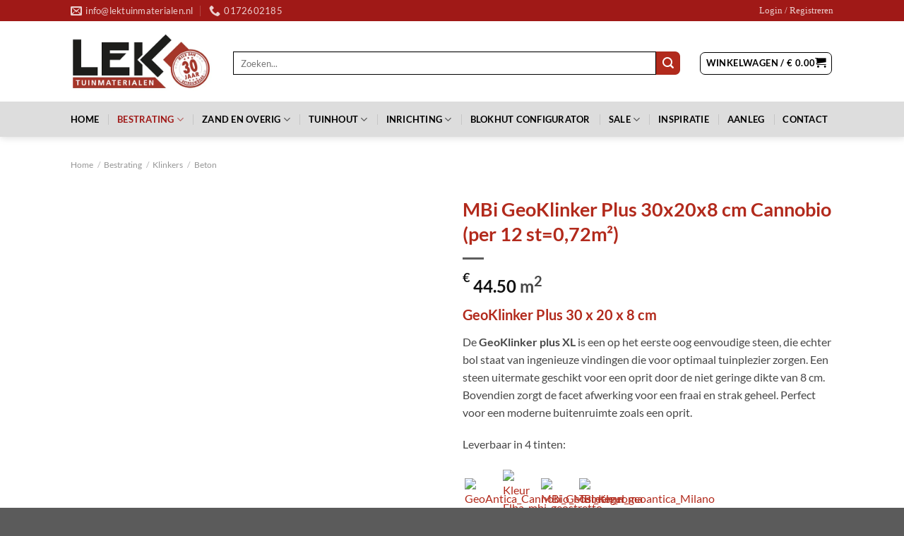

--- FILE ---
content_type: text/html; charset=UTF-8
request_url: https://lektuinmaterialen.nl/product/mbi-geoklinker-plus-30x20x8-cm-cannobio/
body_size: 44320
content:
<!DOCTYPE html><html lang="nl-NL" prefix="og: https://ogp.me/ns#" class="loading-site no-js"><head><script data-no-optimize="1">var litespeed_docref=sessionStorage.getItem("litespeed_docref");litespeed_docref&&(Object.defineProperty(document,"referrer",{get:function(){return litespeed_docref}}),sessionStorage.removeItem("litespeed_docref"));</script> <meta charset="UTF-8" /><link rel="profile" href="http://gmpg.org/xfn/11" /><link rel="pingback" href="https://lektuinmaterialen.nl/xmlrpc.php" /> <script
		id="Cookiebot"
		src="https://consent.cookiebot.com/uc.js"
		data-implementation="wp"
		data-cbid="84f19553-5f43-418a-b839-7b375ac0de97"
							data-blockingmode="auto"
	></script> <script type="litespeed/javascript">(function(html){html.className=html.className.replace(/\bno-js\b/,'js')})(document.documentElement)</script> <meta name="viewport" content="width=device-width, initial-scale=1" /> <script id="google_gtagjs-js-consent-mode-data-layer" type="litespeed/javascript">window.dataLayer=window.dataLayer||[];function gtag(){dataLayer.push(arguments)}
gtag('consent','default',{"ad_personalization":"denied","ad_storage":"denied","ad_user_data":"denied","analytics_storage":"denied","functionality_storage":"denied","security_storage":"denied","personalization_storage":"denied","region":["AT","BE","BG","CH","CY","CZ","DE","DK","EE","ES","FI","FR","GB","GR","HR","HU","IE","IS","IT","LI","LT","LU","LV","MT","NL","NO","PL","PT","RO","SE","SI","SK"],"wait_for_update":500});window._googlesitekitConsentCategoryMap={"statistics":["analytics_storage"],"marketing":["ad_storage","ad_user_data","ad_personalization"],"functional":["functionality_storage","security_storage"],"preferences":["personalization_storage"]};window._googlesitekitConsents={"ad_personalization":"denied","ad_storage":"denied","ad_user_data":"denied","analytics_storage":"denied","functionality_storage":"denied","security_storage":"denied","personalization_storage":"denied","region":["AT","BE","BG","CH","CY","CZ","DE","DK","EE","ES","FI","FR","GB","GR","HR","HU","IE","IS","IT","LI","LT","LU","LV","MT","NL","NO","PL","PT","RO","SE","SI","SK"],"wait_for_update":500}</script> <title>MBi GeoKlinker Plus 30x20x8 cm Cannobio | Lek Tuinmaterialen ter Aar</title><meta name="description" content="MBi GeoKlinker Plus 30x20x8 cm Cannobio is een robuuste steen met kleurvaste deklaag. Strake facet afwerking, moderne en perfect voor de oprit."/><meta name="robots" content="follow, index, max-snippet:-1, max-video-preview:-1, max-image-preview:large"/><link rel="canonical" href="https://lektuinmaterialen.nl/product/mbi-geoklinker-plus-30x20x8-cm-cannobio/" /><meta property="og:locale" content="nl_NL" /><meta property="og:type" content="product" /><meta property="og:title" content="MBi GeoKlinker Plus 30x20x8 cm Cannobio | Lek Tuinmaterialen ter Aar" /><meta property="og:description" content="MBi GeoKlinker Plus 30x20x8 cm Cannobio is een robuuste steen met kleurvaste deklaag. Strake facet afwerking, moderne en perfect voor de oprit." /><meta property="og:url" content="https://lektuinmaterialen.nl/product/mbi-geoklinker-plus-30x20x8-cm-cannobio/" /><meta property="og:site_name" content="Lek Tuinmaterialen" /><meta property="og:updated_time" content="2025-01-30T11:58:05+01:00" /><meta property="og:image" content="https://lektuinmaterialen.nl/wp-content/uploads/2018/12/GeoAntica_cannobio_30x20.jpg" /><meta property="og:image:secure_url" content="https://lektuinmaterialen.nl/wp-content/uploads/2018/12/GeoAntica_cannobio_30x20.jpg" /><meta property="og:image:width" content="750" /><meta property="og:image:height" content="800" /><meta property="og:image:alt" content="GeoAntica_Cannobio_30x20" /><meta property="og:image:type" content="image/jpeg" /><meta property="product:price:amount" content="32.04" /><meta property="product:price:currency" content="EUR" /><meta property="product:availability" content="instock" /><meta name="twitter:card" content="summary_large_image" /><meta name="twitter:title" content="MBi GeoKlinker Plus 30x20x8 cm Cannobio | Lek Tuinmaterialen ter Aar" /><meta name="twitter:description" content="MBi GeoKlinker Plus 30x20x8 cm Cannobio is een robuuste steen met kleurvaste deklaag. Strake facet afwerking, moderne en perfect voor de oprit." /><meta name="twitter:site" content="@lektuin" /><meta name="twitter:creator" content="@lektuin" /><meta name="twitter:image" content="https://lektuinmaterialen.nl/wp-content/uploads/2018/12/GeoAntica_cannobio_30x20.jpg" /><meta name="twitter:label1" content="Prijs" /><meta name="twitter:data1" content="&euro;&nbsp;32.04" /><meta name="twitter:label2" content="Beschikbaarheid" /><meta name="twitter:data2" content="Op Bestelling" /> <script type="application/ld+json" class="rank-math-schema-pro">{"@context":"https://schema.org","@graph":[{"@type":"Place","@id":"https://lektuinmaterialen.nl/#place","address":{"@type":"PostalAddress","streetAddress":"Harsweg 26","addressLocality":"Ter Aar","addressRegion":"Zuid-Holland","postalCode":"2461 EZ","addressCountry":"NL"}},{"@type":["GardenStore","Organization"],"@id":"https://lektuinmaterialen.nl/#organization","name":"LEK Tuinmaterialen","url":"https://lektuinmaterialen.nl","sameAs":["https://www.facebook.com/lektuinmaterialen/","https://twitter.com/lektuin","https://www.instagram.com/lektuinmaterialen/","https://www.linkedin.com/in/lek-tuinmaterialen-0381b235/","https://nl.pinterest.com/lektuin/","https://www.youtube.com/channel/UCVHVBBUMZQZQBS4G6EDFkNQ"],"address":{"@type":"PostalAddress","streetAddress":"Harsweg 26","addressLocality":"Ter Aar","addressRegion":"Zuid-Holland","postalCode":"2461 EZ","addressCountry":"NL"},"logo":{"@type":"ImageObject","@id":"https://lektuinmaterialen.nl/#logo","url":"https://lektuinmaterialen.nl/wp-content/uploads/2018/08/logo-1.png","contentUrl":"https://lektuinmaterialen.nl/wp-content/uploads/2018/08/logo-1.png","caption":"Lek Tuinmaterialen","inLanguage":"nl-NL","width":"241","height":"102"},"openingHours":["Monday,Tuesday,Wednesday,Thursday,Friday,Saturday,Sunday 09:00-17:00"],"location":{"@id":"https://lektuinmaterialen.nl/#place"},"image":{"@id":"https://lektuinmaterialen.nl/#logo"},"telephone":"0172602185"},{"@type":"WebSite","@id":"https://lektuinmaterialen.nl/#website","url":"https://lektuinmaterialen.nl","name":"Lek Tuinmaterialen","publisher":{"@id":"https://lektuinmaterialen.nl/#organization"},"inLanguage":"nl-NL"},{"@type":"ImageObject","@id":"https://lektuinmaterialen.nl/wp-content/uploads/2018/12/GeoAntica_cannobio_30x20.jpg","url":"https://lektuinmaterialen.nl/wp-content/uploads/2018/12/GeoAntica_cannobio_30x20.jpg","width":"750","height":"800","caption":"GeoAntica_Cannobio_30x20","inLanguage":"nl-NL"},{"@type":"ItemPage","@id":"https://lektuinmaterialen.nl/product/mbi-geoklinker-plus-30x20x8-cm-cannobio/#webpage","url":"https://lektuinmaterialen.nl/product/mbi-geoklinker-plus-30x20x8-cm-cannobio/","name":"MBi GeoKlinker Plus 30x20x8 cm Cannobio | Lek Tuinmaterialen ter Aar","datePublished":"2020-01-22T10:51:42+01:00","dateModified":"2025-01-30T11:58:05+01:00","isPartOf":{"@id":"https://lektuinmaterialen.nl/#website"},"primaryImageOfPage":{"@id":"https://lektuinmaterialen.nl/wp-content/uploads/2018/12/GeoAntica_cannobio_30x20.jpg"},"inLanguage":"nl-NL"},{"@type":"Product","name":"MBi GeoKlinker Plus 30x20x8 cm Cannobio | Lek Tuinmaterialen ter Aar","description":"MBi GeoKlinker Plus 30x20x8 cm Cannobio is een robuuste steen met kleurvaste deklaag. Strake facet afwerking, moderne en perfect voor de oprit.","category":"Bestrating","mainEntityOfPage":{"@id":"https://lektuinmaterialen.nl/product/mbi-geoklinker-plus-30x20x8-cm-cannobio/#webpage"},"image":[{"@type":"ImageObject","url":"https://lektuinmaterialen.nl/wp-content/uploads/2018/12/GeoAntica_cannobio_30x20.jpg","height":"800","width":"750"}],"offers":{"@type":"Offer","price":"32.04","priceCurrency":"EUR","priceValidUntil":"2026-12-31","availability":"https://schema.org/InStock","itemCondition":"NewCondition","url":"https://lektuinmaterialen.nl/product/mbi-geoklinker-plus-30x20x8-cm-cannobio/","seller":{"@type":"Organization","@id":"https://lektuinmaterialen.nl/","name":"Lek Tuinmaterialen","url":"https://lektuinmaterialen.nl","logo":"https://lektuinmaterialen.nl/wp-content/uploads/2018/08/logo-1.png"},"priceSpecification":{"price":"32.04","priceCurrency":"EUR","valueAddedTaxIncluded":"true"}},"additionalProperty":[{"@type":"PropertyValue","name":"pa_steensoort","value":"Beton met minerale toplaag"},{"@type":"PropertyValue","name":"pa_gewicht","value":"182 kg / m2"},{"@type":"PropertyValue","name":"pa_onderhoud","value":"Gemiddeld"},{"@type":"PropertyValue","name":"pa_leverancier","value":"MBI - de Steenmeesters"},{"@type":"PropertyValue","name":"pa_afmetingen","value":"30x20x8 cm (12 st. 0,72m\u00b2)"},{"@type":"PropertyValue","name":"pa_geschikt-voor-oprit","value":"Ja"},{"@type":"PropertyValue","name":"pa_randafwerking","value":"Strak met facet"},{"@type":"PropertyValue","name":"oppervlakte","value":"Vlak"}],"@id":"https://lektuinmaterialen.nl/product/mbi-geoklinker-plus-30x20x8-cm-cannobio/#richSnippet"}]}</script> <link rel='dns-prefetch' href='//www.googletagmanager.com' /><link rel='prefetch' href='https://lektuinmaterialen.nl/wp-content/themes/flatsome/assets/js/flatsome.js?ver=e2eddd6c228105dac048' /><link rel='prefetch' href='https://lektuinmaterialen.nl/wp-content/themes/flatsome/assets/js/chunk.slider.js?ver=3.20.3' /><link rel='prefetch' href='https://lektuinmaterialen.nl/wp-content/themes/flatsome/assets/js/chunk.popups.js?ver=3.20.3' /><link rel='prefetch' href='https://lektuinmaterialen.nl/wp-content/themes/flatsome/assets/js/chunk.tooltips.js?ver=3.20.3' /><link rel='prefetch' href='https://lektuinmaterialen.nl/wp-content/themes/flatsome/assets/js/woocommerce.js?ver=1c9be63d628ff7c3ff4c' /><link rel="alternate" type="application/rss+xml" title="Lek Tuinmaterialen &raquo; feed" href="https://lektuinmaterialen.nl/feed/" /><link rel="alternate" type="application/rss+xml" title="Lek Tuinmaterialen &raquo; reactiesfeed" href="https://lektuinmaterialen.nl/comments/feed/" /><style type="text/css">#price_calculator {
				border-style:none;
			}

			#price_calculator td {
				border-style: none;
				vertical-align: top;
			}

			#price_calculator input, #price_calculator span {
				float: right;
			}

			#price_calculator input {
				text-align: right;
				width: 64px;
			}

			.variable_price_calculator {
				display: none;
			}

			#price_calculator .calculate td {
				text-align: right;
			}

			#price_calculator .calculate button {
				margin-right: 0;
			}

			#price_calculator span.wc-measurement-price-calculator-input-help {
				display: inline-block;
				float: none;
				margin: 0 8px;
				vertical-align: middle;
			}

			@media screen and (max-width: 1081px) {
				#price_calculator span.wc-measurement-price-calculator-input-help {
					position: absolute;
				}
			}

			#tiptip_holder {
				display: none;
				position: absolute;
				top: 0;
				left: 0;
				z-index: 99999;
			}

			#tiptip_holder.tip_top {
				padding-bottom: 5px;
			}

			#tiptip_holder.tip_top #tiptip_arrow_inner {
				margin-top: -7px;
				margin-left: -6px;
				border-top-color: #464646;
			}

			#tiptip_holder.tip_bottom {
				padding-top: 5px;
			}

			#tiptip_holder.tip_bottom #tiptip_arrow_inner {
				margin-top: -5px;
				margin-left: -6px;
				border-bottom-color: #464646;
			}

			#tiptip_holder.tip_right {
				padding-left: 5px;
			}

			#tiptip_holder.tip_right #tiptip_arrow_inner {
				margin-top: -6px;
				margin-left: -5px;
				border-right-color: #464646;
			}

			#tiptip_holder.tip_left {
				padding-right: 5px;
			}

			#tiptip_holder.tip_left #tiptip_arrow_inner {
				margin-top: -6px;
				margin-left: -7px;
				border-left-color: #464646;
			}

			#tiptip_content, .chart-tooltip {
				font-size: 11px;
				color: #fff;
				padding: 0.5em 0.5em;
				background: #464646;
				-webkit-border-radius: 3px;
				-moz-border-radius: 3px;
				border-radius: 3px;
				-webkit-box-shadow: 1px 1px 3px rgba(0, 0, 0, 0.1);
				-moz-box-shadow: 1px 1px 3px rgba(0, 0, 0, 0.1);
				box-shadow: 1px 1px 3px rgba(0, 0, 0, 0.1);
				text-align: center;
				max-width: 150px;
			}

			#tiptip_content code, .chart-tooltip code {
				background: #888;
				padding: 1px;
			}

			#tiptip_arrow, #tiptip_arrow_inner {
				position: absolute;
				border-color: transparent;
				border-style: solid;
				border-width: 6px;
				height: 0;
				width: 0;
			}</style><style id="litespeed-ccss">button.pswp__button{box-shadow:none!important;background-image:url(/wp-content/plugins/woocommerce/assets/css/photoswipe/default-skin/default-skin.png)!important}button.pswp__button,button.pswp__button--arrow--left:before,button.pswp__button--arrow--right:before{background-color:transparent!important}button.pswp__button--arrow--left,button.pswp__button--arrow--right{background-image:none!important}.pswp{display:none;position:absolute;width:100%;height:100%;left:0;top:0;overflow:hidden;-ms-touch-action:none;touch-action:none;z-index:1500;-webkit-text-size-adjust:100%;-webkit-backface-visibility:hidden;outline:0}.pswp *{-webkit-box-sizing:border-box;box-sizing:border-box}.pswp__bg{position:absolute;left:0;top:0;width:100%;height:100%;background:#000;opacity:0;-webkit-transform:translateZ(0);transform:translateZ(0);-webkit-backface-visibility:hidden;will-change:opacity}.pswp__scroll-wrap{position:absolute;left:0;top:0;width:100%;height:100%;overflow:hidden}.pswp__container{-ms-touch-action:none;touch-action:none;position:absolute;left:0;right:0;top:0;bottom:0}.pswp__container{-webkit-touch-callout:none}.pswp__bg{will-change:opacity}.pswp__container{-webkit-backface-visibility:hidden}.pswp__item{position:absolute;left:0;right:0;top:0;bottom:0;overflow:hidden}.pswp__button{width:44px;height:44px;position:relative;background:0 0;overflow:visible;-webkit-appearance:none;display:block;border:0;padding:0;margin:0;float:right;opacity:.75;-webkit-box-shadow:none;box-shadow:none}.pswp__button::-moz-focus-inner{padding:0;border:0}.pswp__button,.pswp__button--arrow--left:before,.pswp__button--arrow--right:before{background:url(/wp-content/plugins/woocommerce/assets/css/photoswipe/default-skin/default-skin.png) 0 0 no-repeat;background-size:264px 88px;width:44px;height:44px}.pswp__button--close{background-position:0 -44px}.pswp__button--zoom{display:none;background-position:-88px 0}.pswp__button--arrow--left,.pswp__button--arrow--right{background:0 0;top:50%;margin-top:-50px;width:70px;height:100px;position:absolute}.pswp__button--arrow--left{left:0}.pswp__button--arrow--right{right:0}.pswp__button--arrow--left:before,.pswp__button--arrow--right:before{content:'';top:35px;background-color:rgba(0,0,0,.3);height:30px;width:32px;position:absolute}.pswp__button--arrow--left:before{left:6px;background-position:-138px -44px}.pswp__button--arrow--right:before{right:6px;background-position:-94px -44px}.pswp__share-modal{display:block;background:rgba(0,0,0,.5);width:100%;height:100%;top:0;left:0;padding:10px;position:absolute;z-index:1600;opacity:0;-webkit-backface-visibility:hidden;will-change:opacity}.pswp__share-modal--hidden{display:none}.pswp__share-tooltip{z-index:1620;position:absolute;background:#fff;top:56px;border-radius:2px;display:block;width:auto;right:44px;-webkit-box-shadow:0 2px 5px rgba(0,0,0,.25);box-shadow:0 2px 5px rgba(0,0,0,.25);-webkit-transform:translateY(6px);-ms-transform:translateY(6px);transform:translateY(6px);-webkit-backface-visibility:hidden;will-change:transform}.pswp__counter{position:absolute;left:0;top:0;height:44px;font-size:13px;line-height:44px;color:#fff;opacity:.75;padding:0 10px}.pswp__caption{position:absolute;left:0;bottom:0;width:100%;min-height:44px}.pswp__caption__center{text-align:left;max-width:420px;margin:0 auto;font-size:13px;padding:10px;line-height:20px;color:#ccc}.pswp__preloader{width:44px;height:44px;position:absolute;top:0;left:50%;margin-left:-22px;opacity:0;will-change:opacity;direction:ltr}@media screen and (max-width:1024px){.pswp__preloader{position:relative;left:auto;top:auto;margin:0;float:right}}.pswp__ui{-webkit-font-smoothing:auto;visibility:visible;opacity:1;z-index:1550}.pswp__top-bar{position:absolute;left:0;top:0;height:44px;width:100%}.pswp__caption,.pswp__top-bar{-webkit-backface-visibility:hidden;will-change:opacity}.pswp__caption,.pswp__top-bar{background-color:rgba(0,0,0,.5)}.pswp__ui--hidden .pswp__button--arrow--left,.pswp__ui--hidden .pswp__button--arrow--right,.pswp__ui--hidden .pswp__caption,.pswp__ui--hidden .pswp__top-bar{opacity:.001}.woocommerce form .form-row .required{visibility:visible}html{-ms-text-size-adjust:100%;-webkit-text-size-adjust:100%;font-family:sans-serif}body{margin:0}aside,figure,header,main,nav{display:block}a{background-color:transparent}strong{font-weight:inherit;font-weight:bolder}img{border-style:none}button,input{font:inherit}button,input{overflow:visible}button{text-transform:none}[type=submit],button,html [type=button]{-webkit-appearance:button}button::-moz-focus-inner,input::-moz-focus-inner{border:0;padding:0}button:-moz-focusring,input:-moz-focusring{outline:1px dotted ButtonText}[type=checkbox]{box-sizing:border-box;padding:0}[type=number]::-webkit-inner-spin-button,[type=number]::-webkit-outer-spin-button{height:auto}[type=search]{-webkit-appearance:textfield}[type=search]::-webkit-search-cancel-button,[type=search]::-webkit-search-decoration{-webkit-appearance:none}*,:after,:before,html{box-sizing:border-box}html{background-attachment:fixed}body{-webkit-font-smoothing:antialiased;-moz-osx-font-smoothing:grayscale;color:#777}img{display:inline-block;height:auto;max-width:100%;vertical-align:middle}figure{margin:0}a,button,input{touch-action:manipulation}.col{margin:0;padding:0 15px 30px;position:relative;width:100%}.col-fit{flex:1}@media screen and (max-width:849px){.col{padding-bottom:30px}}@media screen and (min-width:850px){.row-divided>.col+.col:not(.large-12){border-left:1px solid #ececec}}@media screen and (min-width:850px){.large-6{flex-basis:50%;max-width:50%}}.container,.row,body{margin-left:auto;margin-right:auto;width:100%}.container{padding-left:15px;padding-right:15px}.container,.row{max-width:1080px}.row.row-large{max-width:1110px}.flex-row{align-items:center;display:flex;flex-flow:row nowrap;justify-content:space-between;width:100%}.header .flex-row{height:100%}.flex-col{max-height:100%}.flex-grow{-ms-flex-negative:1;-ms-flex-preferred-size:auto!important;flex:1}.flex-center{margin:0 auto}.flex-left{margin-right:auto}.flex-right{margin-left:auto}@media (max-width:849px){.medium-flex-wrap{flex-flow:column wrap}.medium-flex-wrap .flex-col{flex-grow:0;padding-bottom:5px;padding-top:5px;width:100%}}@media (min-width:850px){.col2-set{display:flex}.col2-set>div+div{padding-left:30px}}@media (-ms-high-contrast:none){.nav>li>a>i{top:-1px}}.row{display:flex;flex-flow:row wrap;width:100%}.row>div:not(.col):not([class^=col-]):not([class*=" col-"]){width:100%!important}.lightbox-content .row:not(.row-collapse){margin-left:-15px;margin-right:-15px;padding-left:0;padding-right:0;width:auto}@media screen and (min-width:850px){.row-large{padding-left:0;padding-right:0}.row-large>.col{margin-bottom:0;padding:0 30px 30px}}.nav-dropdown{background-color:#fff;color:#777;display:table;left:-99999px;margin:0;max-height:0;min-width:260px;opacity:0;padding:20px 0;position:absolute;text-align:left;visibility:hidden;z-index:9}.nav-dropdown:after{clear:both;content:"";display:block;height:0;visibility:hidden}.nav-dropdown li{display:block;margin:0;vertical-align:top}.nav-dropdown li ul{margin:0;padding:0}.nav-dropdown>li.html{min-width:260px}.nav-column li>a,.nav-dropdown>li>a{display:block;line-height:1.3;padding:10px 20px;width:auto}.nav-column>li:last-child:not(.nav-dropdown-col)>a,.nav-dropdown>li:last-child:not(.nav-dropdown-col)>a{border-bottom:0!important}.nav-dropdown>li.nav-dropdown-col{display:table-cell;min-width:160px;text-align:left;white-space:nowrap;width:160px}.nav-dropdown>li.nav-dropdown-col:not(:last-child){border-right:1px solid transparent}.nav-dropdown .menu-item-has-children>a,.nav-dropdown .nav-dropdown-col>a{color:#000;font-size:.8em;font-weight:bolder;text-transform:uppercase}.nav-dropdown-default .nav-column li>a,.nav-dropdown.nav-dropdown-default>li>a{border-bottom:1px solid #ececec;margin:0 10px;padding-left:0;padding-right:0}.nav-dropdown-default{padding:20px}.nav-dropdown-has-arrow li.has-dropdown:after,.nav-dropdown-has-arrow li.has-dropdown:before{border:solid transparent;bottom:-2px;content:"";height:0;left:50%;opacity:0;position:absolute;width:0;z-index:10}.nav-dropdown-has-arrow li.has-dropdown:after{border-color:hsla(0,0%,87%,0) hsla(0,0%,87%,0) #fff;border-width:8px;margin-left:-8px}.nav-dropdown-has-arrow li.has-dropdown:before{border-width:11px;margin-left:-11px;z-index:-999}.nav-dropdown-has-shadow .nav-dropdown{box-shadow:1px 1px 15px rgba(0,0,0,.15)}.nav-dropdown-has-arrow.nav-dropdown-has-border li.has-dropdown:before{border-bottom-color:#ddd}.nav-dropdown-has-border .nav-dropdown{border:2px solid #ddd}.nav p{margin:0;padding-bottom:0}.nav,.nav ul:not(.nav-dropdown){margin:0;padding:0}.nav{align-items:center;display:inline-block;display:flex;flex-flow:row wrap;width:100%}.nav,.nav>li{position:relative}.nav>li{list-style:none;margin:0 7px;padding:0}.nav>li,.nav>li>a{display:inline-block}.nav>li>a{align-items:center;display:inline-flex;flex-wrap:wrap;padding:10px 0}.nav-small .nav>li>a,.nav.nav-small>li>a{font-weight:400;padding-bottom:5px;padding-top:5px;vertical-align:top}.nav-small.nav>li.html{font-size:.75em}.nav-center{justify-content:center}.nav-left{justify-content:flex-start}.nav-right{justify-content:flex-end}@media (max-width:849px){.medium-nav-center{justify-content:center}}.nav-column>li>a,.nav-dropdown>li>a,.nav>li>a{color:hsla(0,0%,40%,.85)}.nav-column>li>a,.nav-dropdown>li>a{display:block}.nav-column li.active>a,.nav-dropdown li.active>a,.nav>li.active>a{color:hsla(0,0%,7%,.85)}.nav li:first-child{margin-left:0!important}.nav li:last-child{margin-right:0!important}.nav-uppercase>li>a{font-weight:bolder;letter-spacing:.02em;text-transform:uppercase}@media (min-width:850px){.nav-divided>li{margin:0 .7em}.nav-divided>li+li>a:after{border-left:1px solid rgba(0,0,0,.1);content:"";height:15px;left:-1em;margin-top:-7px;position:absolute;top:50%;width:1px}}li.html form,li.html input{margin:0}.active>ul.sub-menu:not(.nav-dropdown){display:block!important}.nav.nav-vertical{flex-flow:column}.nav.nav-vertical li{list-style:none;margin:0;width:100%}.nav-vertical li li{font-size:1em;padding-left:.5em}.nav-vertical>li{align-items:center;display:flex;flex-flow:row wrap}.nav-vertical>li ul{width:100%}.nav-vertical li li.menu-item-has-children{margin-bottom:1em}.nav-vertical li li.menu-item-has-children:not(:first-child){margin-top:1em}.nav-vertical>li>a,.nav-vertical>li>ul>li a{align-items:center;display:flex;flex-grow:1;width:auto}.nav-vertical li li.menu-item-has-children>a{color:#000;font-size:.8em;font-weight:bolder;text-transform:uppercase}.nav-vertical>li.html{padding-bottom:1em;padding-top:1em}.nav-vertical>li>ul li a{color:#666}.nav-vertical>li>ul{margin:0 0 2em;padding-left:1em}.nav .children{left:-99999px;opacity:0;position:fixed;transform:translateX(-10px)}@media (prefers-reduced-motion){.nav .children{opacity:1;transform:none}}.nav-sidebar.nav-vertical>li+li{border-top:1px solid #ececec}.nav-vertical>li+li{border-top:1px solid #ececec}.nav-vertical .social-icons{display:block;width:100%}.badge-container{margin:30px 0 0}.box-image img{margin:0 auto;max-width:100%;width:100%}.button,button,input[type=button]{background-color:transparent;border:1px solid transparent;border-radius:0;box-sizing:border-box;color:currentColor;display:inline-block;font-size:.97em;font-weight:bolder;letter-spacing:.03em;line-height:2.4em;margin-right:1em;margin-top:0;max-width:100%;min-height:2.5em;padding:0 1.2em;position:relative;text-align:center;text-decoration:none;text-rendering:optimizeLegibility;text-shadow:none;text-transform:uppercase;vertical-align:middle}.button span{display:inline-block;line-height:1.6}.button.is-outline{line-height:2.19em}.button,input[type=button].button{background-color:#446084;background-color:var(--primary-color);border-color:rgba(0,0,0,.05);color:#fff}.button.is-outline{background-color:transparent;border:2px solid}.is-form,input[type=button].is-form{background-color:#f9f9f9;border:1px solid #ddd;color:#666;font-weight:400;overflow:hidden;position:relative;text-shadow:1px 1px 1px #fff;text-transform:none}.is-outline{color:silver}.button.alt,.secondary{background-color:#d26e4b}.header-button{display:inline-block}.header-button .button{margin:0}.flex-col .button,.flex-col button,.flex-col input{margin-bottom:0}.is-divider{background-color:rgba(0,0,0,.1);display:block;height:3px;margin:1em 0;max-width:30px;width:100%}.widget .is-divider{margin-top:.66em}form{margin-bottom:0}input[type=email],input[type=number],input[type=password],input[type=search],input[type=text]{background-color:#fff;border:1px solid #ddd;border-radius:0;box-shadow:inset 0 1px 2px rgba(0,0,0,.1);box-sizing:border-box;color:#333;font-size:.97em;height:2.507em;max-width:100%;padding:0 .75em;vertical-align:middle;width:100%}@media (max-width:849px){input[type=email],input[type=number],input[type=password],input[type=search],input[type=text]{font-size:1rem}}input[type=email],input[type=number],input[type=search],input[type=text]{-webkit-appearance:none;-moz-appearance:none;appearance:none}label{display:block;font-size:.9em;font-weight:700;margin-bottom:.4em}input[type=checkbox]{display:inline;font-size:16px;margin-right:10px}.form-flat input:not([type=submit]){background-color:rgba(0,0,0,.03);border-color:rgba(0,0,0,.09);border-radius:99px;box-shadow:none;color:currentColor!important}.form-flat button,.form-flat input{border-radius:99px}.form-flat .button.icon{background-color:transparent!important;border-color:transparent!important;box-shadow:none;color:currentColor!important}.links>li>a:before,i[class^=icon-]{speak:none!important;display:inline-block;font-display:block;font-family:fl-icons!important;font-style:normal!important;font-variant:normal!important;font-weight:400!important;line-height:1.2;margin:0;padding:0;position:relative;text-transform:none!important}.button i,button i{top:-1.5px;vertical-align:middle}a.icon:not(.button){font-family:sans-serif;font-size:1.2em;margin-left:.25em;margin-right:.25em}.button.icon{display:inline-block;margin-left:.12em;margin-right:.12em;min-width:2.5em;padding-left:.6em;padding-right:.6em}.button.icon i{font-size:1.2em}.button.icon i+span{padding-right:.5em}.button.icon.is-small{border-width:1px}.button.icon.is-small i{top:-1px}.button.icon.circle{padding-left:0;padding-right:0}.button.icon.circle>i{margin:0 8px}.button.icon.circle>i:only-child{margin:0}.nav>li>a>i{font-size:20px;vertical-align:middle}.nav>li>a>i+span{margin-left:5px}.nav>li.has-icon>a>i{min-width:1em}.nav-vertical>li>a>i{font-size:16px;opacity:.6}.has-dropdown .icon-angle-down{font-size:16px;margin-left:.2em;opacity:.6}[data-icon-label]{position:relative}[data-icon-label="0"]:after{display:none}[data-icon-label]:after{background-color:#d26e4b;border-radius:99px;box-shadow:1px 1px 3px 0 rgba(0,0,0,.3);color:#fff;content:attr(data-icon-label);font-family:Arial,Sans-serif!important;font-size:11px;font-style:normal;font-weight:bolder;height:17px;letter-spacing:-.5px;line-height:17px;min-width:17px;opacity:.9;padding-left:2px;padding-right:2px;position:absolute;right:-10px;text-align:center;top:-10px;z-index:1}.button [data-icon-label]:after{right:-12px;top:-12px}img{opacity:1}.has-equal-box-heights .box-image img{bottom:0;font-family:"object-fit: cover;";height:100%;left:0;-o-object-fit:cover;object-fit:cover;-o-object-position:50% 50%;object-position:50% 50%;position:absolute;right:0;top:0;width:100%}.image-tools{padding:10px;position:absolute}.image-tools.top.right{padding-bottom:0;padding-left:0}@media only screen and (max-device-width:1024px){.image-tools{opacity:1!important;padding:5px}}.lightbox-content{background-color:#fff;box-shadow:3px 3px 20px 0 rgba(0,0,0,.15);margin:0 auto;max-width:875px;position:relative}.lightbox-content .lightbox-inner{padding:30px 20px}.pswp__bg{background-color:rgba(0,0,0,.6)}@media (min-width:549px){.pswp__top-bar{background-color:transparent!important}}.pswp__item{opacity:0}.pswp__caption__center{text-align:center}.mfp-hide{display:none!important}.loading-spin{position:relative}.loading-spin{animation:spin .6s linear infinite;border-bottom:3px solid rgba(0,0,0,.1)!important;border-left:3px solid #446084;border-radius:50%;border-right:3px solid rgba(0,0,0,.1)!important;border-top:3px solid rgba(0,0,0,.1)!important;content:"";font-size:10px;height:30px;margin:0 auto;opacity:.8;text-indent:-9999em;width:30px}.loading-spin{border-radius:50%;height:30px;width:30px}@keyframes spin{0%{transform:rotate(0deg)}to{transform:rotate(1turn)}}label{color:#222}a{color:#334862;text-decoration:none}a.plain{color:currentColor}.dark a{color:currentColor}ul.links{font-size:.85em;margin:5px 0}ul.links li{display:inline-block;margin:0 .4em}ul.links li a{color:currentColor}ul.links li:before{display:inline-block;font-family:fl-icons;margin-right:5px}ul.links li:first-child{margin-left:0}ul.links li:last-child{margin-right:0}ul{list-style:disc}ul{margin-top:0;padding:0}ul ul{margin:1.5em 0 1.5em 3em}li{margin-bottom:.6em}.button,button,input{margin-bottom:1em}figure,form,p,ul{margin-bottom:1.3em}form p{margin-bottom:.5em}body{line-height:1.6}h1,h3,h4{color:#555;margin-bottom:.5em;margin-top:0;text-rendering:optimizeSpeed;width:100%}h1{font-size:1.7em}h1{line-height:1.3}h3{font-size:1.25em}h4{font-size:1.125em}@media (max-width:549px){h1{font-size:1.4em}h3{font-size:1em}}p{margin-top:0}.uppercase,span.widget-title{letter-spacing:.05em;line-height:1.05;text-transform:uppercase}span.widget-title{font-size:1em;font-weight:600}.is-normal{font-weight:400}.uppercase{line-height:1.2;text-transform:uppercase}.is-larger{font-size:1.3em}.is-large{font-size:1.15em}.is-small,.is-small.button{font-size:.8em}@media (max-width:549px){.is-larger{font-size:1.2em}.is-large{font-size:1em}}.nav>li>a{font-size:.8em}.nav>li.html{font-size:.85em}.nav-spacing-xlarge>li{margin:0 13px}.container:after,.row:after{clear:both;content:"";display:table}@media (max-width:549px){.hide-for-small{display:none!important}}@media (min-width:850px){.show-for-medium{display:none!important}}@media (max-width:849px){.hide-for-medium{display:none!important}.medium-text-center .pull-left{float:none}.medium-text-center{float:none!important;text-align:center!important;width:100%!important}}.full-width{display:block;max-width:100%!important;padding-left:0!important;padding-right:0!important;width:100%!important}.pull-left{margin-left:0!important}.mb-0{margin-bottom:0!important}.ml-0{margin-left:0!important}.pb-0{padding-bottom:0!important}.inner-padding{padding:30px}.text-left{text-align:left}.text-center{text-align:center}.text-center .is-divider,.text-center>div{margin-left:auto;margin-right:auto}.text-left .is-divider{margin-left:0;margin-right:auto}.relative{position:relative!important}.absolute{position:absolute!important}.fixed{position:fixed!important;z-index:12}.top{top:0}.right{right:0}.left{left:0}.bottom,.fill{bottom:0}.fill{height:100%;left:0;margin:0!important;padding:0!important;position:absolute;right:0;top:0}.pull-left{float:left}.circle{border-radius:999px!important;-o-object-fit:cover;object-fit:cover}.round{border-radius:5px}.z-1{z-index:21}.z-3{z-index:23}.z-top{z-index:9995}.no-scrollbar{-ms-overflow-style:-ms-autohiding-scrollbar;scrollbar-width:none}.no-scrollbar::-webkit-scrollbar{height:0!important;width:0!important}.screen-reader-text{clip:rect(1px,1px,1px,1px);height:1px;overflow:hidden;position:absolute!important;width:1px}.show-on-hover{filter:blur(0);opacity:0}.nav-dark .nav>li>a{color:hsla(0,0%,100%,.8)}.nav-dark .nav-divided>li+li>a:after{border-color:hsla(0,0%,100%,.2)}.nav-dark .nav>li.html{color:#fff}:root{--flatsome-scroll-padding-top:calc(var(--flatsome--header--sticky-height,0px) + var(--wp-admin--admin-bar--height,0px))}html{overflow-x:hidden;scroll-padding-top:var(--flatsome-scroll-padding-top)}@media (max-width:849px){body{overflow-x:hidden}}#main,#wrapper{background-color:#fff;position:relative}.header,.header-wrapper{background-position:50% 0;background-size:cover;position:relative;width:100%;z-index:1001}.header-bg-color{background-color:hsla(0,0%,100%,.9)}.header-bottom,.header-top{align-items:center;display:flex;flex-wrap:no-wrap}.header-bg-color,.header-bg-image{background-position:50% 0}.header-top{background-color:#446084;min-height:20px;position:relative;z-index:11}.header-main{position:relative;z-index:10}.header-bottom{min-height:35px;position:relative;z-index:9}.top-divider{border-top:1px solid;margin-bottom:-1px;opacity:.1}.header-shadow .header-wrapper{box-shadow:1px 1px 10px rgba(0,0,0,.15)}.widget{margin-bottom:1.5em}.breadcrumbs{color:#222;font-weight:700;letter-spacing:0;padding:0}.breadcrumbs .divider{font-weight:300;margin:0 .3em;opacity:.35;position:relative;top:0}.breadcrumbs a{color:hsla(0,0%,40%,.7);font-weight:400}.breadcrumbs a:first-of-type{margin-left:0}html{background-color:#5b5b5b}.absolute-footer ul{border-bottom:1px solid #ddd;opacity:.8;padding-bottom:5px}.absolute-footer.dark ul{border-color:hsla(0,0%,100%,.08)}.back-to-top{bottom:20px;margin:0;opacity:0;right:20px;transform:translateY(30%)}.logo{line-height:1;margin:0}.logo a{color:#446084;display:block;font-size:32px;font-weight:bolder;margin:0;text-decoration:none;text-transform:uppercase}.logo img{display:block;width:auto}.header-logo-dark{display:none!important}.logo-left .logo{margin-left:0;margin-right:30px}@media screen and (max-width:849px){.header-inner .nav{flex-wrap:nowrap}.medium-logo-center .flex-left{flex:1 1 0;order:1}.medium-logo-center .logo{margin:0 15px;order:2;text-align:center}.medium-logo-center .logo img{margin:0 auto}.medium-logo-center .flex-right{flex:1 1 0;order:3}}.page-title{position:relative}.page-title-inner{min-height:60px;padding-top:20px;position:relative}.sidebar-menu .search-form{display:block!important}.searchform-wrapper form{margin-bottom:0}.sidebar-menu .search-form{padding:5px 0;width:100%}.searchform-wrapper:not(.form-flat) .submit-button{border-bottom-left-radius:0!important;border-top-left-radius:0!important}.searchform{position:relative}.searchform .button.icon{margin:0}.searchform .button.icon i{font-size:1.2em}.searchform-wrapper{width:100%}@media (max-width:849px){.searchform-wrapper{font-size:1rem}}.header .search-form .live-search-results{background-color:hsla(0,0%,100%,.95);box-shadow:0 0 10px 0 rgba(0,0,0,.1);color:#111;left:0;position:absolute;right:0;text-align:left;top:105%}.icon-shopping-cart:before{content:""}.icon-phone:before{content:""}.icon-menu:before{content:""}.icon-angle-up:before{content:""}.icon-angle-down:before{content:""}.icon-twitter:before{content:""}.icon-envelop:before{content:""}.icon-search:before{content:""}.icon-whatsapp:before{content:""}.social-icons{color:#999;display:inline-block;font-size:.85em;vertical-align:middle}.html .social-icons{font-size:1em}.social-icons i{min-width:1em}.woocommerce-form-login .button{margin-bottom:0}.woocommerce-privacy-policy-text{font-size:85%}.form-row-wide{clear:both}.woocommerce-product-gallery figure{margin:0}.woocommerce-form-register .woocommerce-privacy-policy-text{margin-bottom:1.5em}.woocommerce-form input[type=password]{padding:0 2em 0 .75em}.price{line-height:1}.product-info .price{font-size:1.5em;font-weight:bolder;margin:.5em 0}.price-wrapper .price{display:block}span.amount{color:#111;font-weight:700;white-space:nowrap}.header-cart-title span.amount{color:currentColor}.product-main{padding:40px 0}.page-title:not(.featured-title)+main .product-main{padding-top:15px}.product-info{padding-top:10px}.product-summary .woocommerce-Price-currencySymbol{font-size:.75em;margin-top:.05em;vertical-align:top}.product-summary .quantity{margin-bottom:1em}.product_meta{font-size:.8em;margin-bottom:1em}.product_meta>span{border-top:1px dotted #ddd;display:block;padding:5px 0}.product-info p.stock{font-size:.8em;font-weight:700;line-height:1.3;margin-bottom:1em}.product-gallery{padding-bottom:0!important}.quantity{display:inline-block;display:inline-flex;margin-right:1em;opacity:1;vertical-align:top;white-space:nowrap}.quantity+.button{font-size:1em;margin-right:0}.quantity .button.minus{border-bottom-right-radius:0!important;border-right:0!important;border-top-right-radius:0!important}.quantity .button.plus{border-bottom-left-radius:0!important;border-left:0!important;border-top-left-radius:0!important}.quantity .minus,.quantity .plus{padding-left:.5em;padding-right:.5em}.quantity input{display:inline-block;margin:0;padding-left:0;padding-right:0;vertical-align:top}.quantity input[type=number]{-webkit-appearance:textfield;-moz-appearance:textfield;appearance:textfield;border-radius:0!important;font-size:1em;max-width:2.5em;text-align:center;width:2.5em}@media (max-width:549px){.quantity input[type=number]{width:2em}}.quantity input[type=number]::-webkit-inner-spin-button,.quantity input[type=number]::-webkit-outer-spin-button{-webkit-appearance:none;margin:0}.woocommerce-mini-cart__empty-message{text-align:center}@media only screen and (max-width:549px){h3{font-size:1.25em!important}}.woocommerce div.product .woo-custom-stock-status.available_on_backorder_color{color:#eb7f31!important;font-size:inherit}.no-js img.lazyload{display:none}.lazyload{opacity:0}:root{--primary-color:#b22a1c}.container,.row{max-width:1110px}.row.row-large{max-width:1140px}.header-main{height:114px}#logo img{max-height:114px}#logo{width:200px}#logo img{padding:5px 0}.header-bottom{min-height:50px}.header-top{min-height:30px}.search-form{width:96%}.header-bg-color{background-color:#fff}.header-bottom{background-color:#ddd}.header-wrapper:not(.stuck) .header-main .header-nav{margin-top:5px}.header-bottom-nav>li>a{line-height:16px}@media (max-width:549px){.header-main{height:70px}#logo img{max-height:70px}}.nav-dropdown{border-radius:3px}.nav-dropdown{font-size:100%}.header-top{background-color:#a01917!important}.logo a{color:#b22a1c}button[type=submit],.button.submit-button,.header-top{background-color:#b22a1c}.loading-spin{border-color:#b22a1c}[data-icon-label]:after,.button.secondary:not(.is-outline),.button.alt:not(.is-outline),.single_add_to_cart_button{background-color:#b22a1c}body{color:#474747}h1,h3,h4{color:#b22a1c}body{font-size:100%}@media screen and (max-width:549px){body{font-size:100%}}body{font-family:Lato,sans-serif}body{font-weight:400;font-style:normal}.nav>li>a{font-family:Lato,sans-serif}.nav>li>a{font-weight:700;font-style:normal}h1,h3,h4{font-family:Lato,sans-serif}h1,h3,h4{font-weight:700;font-style:normal}.breadcrumbs{text-transform:none}.header:not(.transparent) .header-bottom-nav.nav>li>a{color:#000}.header:not(.transparent) .header-bottom-nav.nav>li.active>a{color:#a01917}a{color:#b22a1c}.is-divider{background-color:#5e5e5e}input[type=button],button:not(.icon),.button:not(.icon){border-radius:8px!important}.breadcrumbs{font-size:12px}img.wp-post-image{max-height:600px;object-fit:contain}span.menu-title.uppercase.hide-for-small{padding-left:.5em!important;display:inherit!important}.nav-column li>a{color:#000}.nav-dropdown .menu-item-has-children>a,.nav-dropdown .nav-dropdown-col>a{color:#a01917}input[type=search]{border:1px solid #000}i.icon-menu{font-size:1.8em!important}.header:not(.transparent) .header-bottom-nav.nav>li>a{color:#000;font-family:"Lato"}.nav-small .nav>li>a{font-family:"Lato"}.back-to-top{bottom:90px}.product-info p.stock{font-size:1.125em}form p:not(.in-stock){color:#f44611!important}.pull-left{display:none}.back-to-top{bottom:100px}.button{border-radius:7px}.header-button .is-outline:not(:hover){color:#000}.nav-small .nav>li>a,.nav.nav-small>li>a{text-transform:none}.header-button .is-outline:not(:hover){color:#000;border:1px solid}.nav>li>a{font-family:roboto}li.header-newsletter-item.has-icon{display:none}label{font-size:16px}@media (max-width:549px){.header-main{height:90px;padding-top:10px;padding-bottom:10px}}@media (max-width:867px){p{font-size:16px}}@media (max-width:549px){.nav-center{padding-top:4px;padding-bottom:4px}}@media (max-width:549px){.dark a{color:currentColor;line-height:40px;font-size:16px}.header-shadow .header-wrapper{padding:10px 0}}.top-divider{border-top:none}body{--wp--preset--color--black:#000;--wp--preset--color--cyan-bluish-gray:#abb8c3;--wp--preset--color--white:#fff;--wp--preset--color--pale-pink:#f78da7;--wp--preset--color--vivid-red:#cf2e2e;--wp--preset--color--luminous-vivid-orange:#ff6900;--wp--preset--color--luminous-vivid-amber:#fcb900;--wp--preset--color--light-green-cyan:#7bdcb5;--wp--preset--color--vivid-green-cyan:#00d084;--wp--preset--color--pale-cyan-blue:#8ed1fc;--wp--preset--color--vivid-cyan-blue:#0693e3;--wp--preset--color--vivid-purple:#9b51e0;--wp--preset--gradient--vivid-cyan-blue-to-vivid-purple:linear-gradient(135deg,rgba(6,147,227,1) 0%,#9b51e0 100%);--wp--preset--gradient--light-green-cyan-to-vivid-green-cyan:linear-gradient(135deg,#7adcb4 0%,#00d082 100%);--wp--preset--gradient--luminous-vivid-amber-to-luminous-vivid-orange:linear-gradient(135deg,rgba(252,185,0,1) 0%,rgba(255,105,0,1) 100%);--wp--preset--gradient--luminous-vivid-orange-to-vivid-red:linear-gradient(135deg,rgba(255,105,0,1) 0%,#cf2e2e 100%);--wp--preset--gradient--very-light-gray-to-cyan-bluish-gray:linear-gradient(135deg,#eee 0%,#a9b8c3 100%);--wp--preset--gradient--cool-to-warm-spectrum:linear-gradient(135deg,#4aeadc 0%,#9778d1 20%,#cf2aba 40%,#ee2c82 60%,#fb6962 80%,#fef84c 100%);--wp--preset--gradient--blush-light-purple:linear-gradient(135deg,#ffceec 0%,#9896f0 100%);--wp--preset--gradient--blush-bordeaux:linear-gradient(135deg,#fecda5 0%,#fe2d2d 50%,#6b003e 100%);--wp--preset--gradient--luminous-dusk:linear-gradient(135deg,#ffcb70 0%,#c751c0 50%,#4158d0 100%);--wp--preset--gradient--pale-ocean:linear-gradient(135deg,#fff5cb 0%,#b6e3d4 50%,#33a7b5 100%);--wp--preset--gradient--electric-grass:linear-gradient(135deg,#caf880 0%,#71ce7e 100%);--wp--preset--gradient--midnight:linear-gradient(135deg,#020381 0%,#2874fc 100%);--wp--preset--duotone--dark-grayscale:url('#wp-duotone-dark-grayscale');--wp--preset--duotone--grayscale:url('#wp-duotone-grayscale');--wp--preset--duotone--purple-yellow:url('#wp-duotone-purple-yellow');--wp--preset--duotone--blue-red:url('#wp-duotone-blue-red');--wp--preset--duotone--midnight:url('#wp-duotone-midnight');--wp--preset--duotone--magenta-yellow:url('#wp-duotone-magenta-yellow');--wp--preset--duotone--purple-green:url('#wp-duotone-purple-green');--wp--preset--duotone--blue-orange:url('#wp-duotone-blue-orange');--wp--preset--font-size--small:13px;--wp--preset--font-size--medium:20px;--wp--preset--font-size--large:36px;--wp--preset--font-size--x-large:42px}@-webkit-keyframes spin{0%{-webkit-transform:rotate(0);transform:rotate(0)}100%{-webkit-transform:rotate(360deg);transform:rotate(360deg)}}@keyframes spin{0%{-webkit-transform:rotate(0);transform:rotate(0)}100%{-webkit-transform:rotate(360deg);transform:rotate(360deg)}}@-webkit-keyframes spin{0%{-webkit-transform:rotate(0);transform:rotate(0)}100%{-webkit-transform:rotate(360deg);transform:rotate(360deg)}}@keyframes spin{0%{-webkit-transform:rotate(0);transform:rotate(0)}100%{-webkit-transform:rotate(360deg);transform:rotate(360deg)}}@-webkit-keyframes spin{0%{-webkit-transform:rotate(0);transform:rotate(0)}100%{-webkit-transform:rotate(360deg);transform:rotate(360deg)}}@keyframes spin{0%{-webkit-transform:rotate(0);transform:rotate(0)}100%{-webkit-transform:rotate(360deg);transform:rotate(360deg)}}</style><link rel="preload" data-asynced="1" data-optimized="2" as="style" onload="this.onload=null;this.rel='stylesheet'" href="https://lektuinmaterialen.nl/wp-content/litespeed/ucss/a72b1caf62d5253fd93711a9f2830de4.css?ver=ffc0e" /><script data-optimized="1" type="litespeed/javascript" data-src="https://lektuinmaterialen.nl/wp-content/plugins/litespeed-cache/assets/js/css_async.min.js"></script> <style id='woocommerce-inline-inline-css' type='text/css'>.woocommerce form .form-row .required { visibility: visible; }</style><style id='flatsome-main-inline-css' type='text/css'>@font-face {
				font-family: "fl-icons";
				font-display: block;
				src: url(https://lektuinmaterialen.nl/wp-content/themes/flatsome/assets/css/icons/fl-icons.eot?v=3.20.3);
				src:
					url(https://lektuinmaterialen.nl/wp-content/themes/flatsome/assets/css/icons/fl-icons.eot#iefix?v=3.20.3) format("embedded-opentype"),
					url(https://lektuinmaterialen.nl/wp-content/themes/flatsome/assets/css/icons/fl-icons.woff2?v=3.20.3) format("woff2"),
					url(https://lektuinmaterialen.nl/wp-content/themes/flatsome/assets/css/icons/fl-icons.ttf?v=3.20.3) format("truetype"),
					url(https://lektuinmaterialen.nl/wp-content/themes/flatsome/assets/css/icons/fl-icons.woff?v=3.20.3) format("woff"),
					url(https://lektuinmaterialen.nl/wp-content/themes/flatsome/assets/css/icons/fl-icons.svg?v=3.20.3#fl-icons) format("svg");
			}</style> <script id="woocommerce-google-analytics-integration-gtag-js-after" type="litespeed/javascript">window.dataLayer=window.dataLayer||[];function gtag(){dataLayer.push(arguments)}
for(const mode of[{"analytics_storage":"denied","ad_storage":"denied","ad_user_data":"denied","ad_personalization":"denied","region":["AT","BE","BG","HR","CY","CZ","DK","EE","FI","FR","DE","GR","HU","IS","IE","IT","LV","LI","LT","LU","MT","NL","NO","PL","PT","RO","SK","SI","ES","SE","GB","CH"]}]||[]){gtag("consent","default",{"wait_for_update":500,...mode})}
gtag("js",new Date());gtag("set","developer_id.dOGY3NW",!0);gtag("config","G-54WKDSK5FQ",{"track_404":!0,"allow_google_signals":!0,"logged_in":!1,"linker":{"domains":[],"allow_incoming":!1},"custom_map":{"dimension1":"logged_in"}})</script> <script type="litespeed/javascript" data-src="https://lektuinmaterialen.nl/wp-includes/js/jquery/jquery.min.js" id="jquery-core-js"></script> <script id="wc-add-to-cart-js-extra" type="litespeed/javascript">var wc_add_to_cart_params={"ajax_url":"\/wp-admin\/admin-ajax.php","wc_ajax_url":"\/?wc-ajax=%%endpoint%%","i18n_view_cart":"Bekijk winkelwagen","cart_url":"https:\/\/lektuinmaterialen.nl\/winkelmand\/","is_cart":"","cart_redirect_after_add":"no"}</script> <script id="wc-single-product-js-extra" type="litespeed/javascript">var wc_single_product_params={"i18n_required_rating_text":"Selecteer een waardering","i18n_rating_options":["1 van de 5 sterren","2 van de 5 sterren","3 van de 5 sterren","4 van de 5 sterren","5 van de 5 sterren"],"i18n_product_gallery_trigger_text":"Afbeeldinggalerij in volledig scherm bekijken","review_rating_required":"yes","flexslider":{"rtl":!1,"animation":"slide","smoothHeight":!0,"directionNav":!1,"controlNav":"thumbnails","slideshow":!1,"animationSpeed":500,"animationLoop":!1,"allowOneSlide":!1},"zoom_enabled":"","zoom_options":[],"photoswipe_enabled":"1","photoswipe_options":{"shareEl":!1,"closeOnScroll":!1,"history":!1,"hideAnimationDuration":0,"showAnimationDuration":0},"flexslider_enabled":"1"}</script> <script id="wpm-js-extra" type="litespeed/javascript">var wpm={"ajax_url":"https:\/\/lektuinmaterialen.nl\/wp-admin\/admin-ajax.php","root":"https:\/\/lektuinmaterialen.nl\/wp-json\/","nonce_wp_rest":"860814147f","nonce_ajax":"8b2ac57074"}</script> <script type="litespeed/javascript" data-src="https://lektuinmaterialen.nl/wp-content/plugins/woocommerce/assets/js/dompurify/purify.min.js?ver=9.8.5" id="dompurify-js"></script> <script id="wc-price-calculator-js-extra" type="litespeed/javascript">var wc_price_calculator_params={"woocommerce_currency_symbol":"\u20ac","woocommerce_price_num_decimals":"2","woocommerce_currency_pos":"left_space","woocommerce_price_decimal_sep":".","woocommerce_price_thousand_sep":"","woocommerce_price_trim_zeros":"","unit_normalize_table":{"in":{"factor":12,"unit":"ft","inverse":!0},"ft":{"factor":1,"unit":"ft"},"yd":{"factor":3,"unit":"ft"},"mi":{"factor":5280,"unit":"ft"},"mm":{"factor":0.001,"unit":"m"},"cm":{"factor":0.01,"unit":"m"},"m":{"factor":1,"unit":"m"},"km":{"factor":1000,"unit":"m"},"sq. in.":{"factor":144,"unit":"sq. ft.","inverse":!0},"sq. ft.":{"factor":1,"unit":"sq. ft."},"sq. yd.":{"factor":9,"unit":"sq. ft."},"acs":{"factor":43560,"unit":"sq. ft."},"sq. mi.":{"factor":27878400,"unit":"sq. ft."},"sq mm":{"factor":1.0e-6,"unit":"sq m"},"sq cm":{"factor":0.0001,"unit":"sq m"},"sq m":{"factor":1,"unit":"sq m"},"ha":{"factor":10000,"unit":"sq m"},"sq km":{"factor":1000000,"unit":"sq m"},"fl. oz.":{"factor":1,"unit":"fl. oz."},"cup":{"factor":8,"unit":"fl. oz."},"pt":{"factor":16,"unit":"fl. oz."},"qt":{"factor":32,"unit":"fl. oz."},"gal":{"factor":128,"unit":"fl. oz."},"cu. in.":{"factor":1728,"unit":"cu. ft.","inverse":!0},"cu. ft.":{"factor":1,"unit":"cu. ft."},"cu. yd.":{"factor":27,"unit":"cu. ft."},"ml":{"factor":1.0e-6,"unit":"cu m"},"cu cm":{"factor":1.0e-6,"unit":"cu m"},"l":{"factor":0.001,"unit":"cu m"},"cu m":{"factor":1,"unit":"cu m"},"oz":{"factor":16,"unit":"lbs","inverse":!0},"lbs":{"factor":1,"unit":"lbs"},"tn":{"factor":2000,"unit":"lbs"},"g":{"factor":0.001,"unit":"kg"},"kg":{"factor":1,"unit":"kg"},"t":{"factor":1000,"unit":"kg"}},"unit_conversion_table":{"ft":{"in":{"factor":12},"ft":{"factor":1},"yd":{"factor":3,"inverse":!0},"mi":{"factor":5280,"inverse":!0},"mm":{"factor":304.8},"cm":{"factor":30.48},"m":{"factor":0.3048},"km":{"factor":0.0003048}},"m":{"mm":{"factor":1000},"cm":{"factor":100},"m":{"factor":1},"km":{"factor":0.001},"in":{"factor":39.3701},"ft":{"factor":3.28084},"yd":{"factor":1.09361},"mi":{"factor":0.000621371}},"sq. ft.":{"sq. in.":{"factor":144},"sq. ft.":{"factor":1},"sq. yd.":{"factor":9,"inverse":!0},"acs":{"factor":43560,"inverse":!0},"sq. mi.":{"factor":27878400,"inverse":!0},"sq mm":{"factor":92903.04},"sq cm":{"factor":929.0304},"sq m":{"factor":0.092903},"sq km":{"factor":9.2903e-8}},"sq m":{"sq mm":{"factor":1000000},"sq cm":{"factor":10000},"sq m":{"factor":1},"ha":{"factor":0.0001},"sq km":{"factor":1.0e-6},"sq. in.":{"factor":1550},"sq. ft.":{"factor":10.7639},"sq. yd.":{"factor":1.19599},"acs":{"factor":0.000247105},"sq. mi.":{"factor":3.86102e-7}},"fl. oz.":{"fl. oz.":{"factor":1},"cup":{"factor":8,"inverse":!0},"pt":{"factor":16,"inverse":!0},"qt":{"factor":32,"inverse":!0},"gal":{"factor":128,"inverse":!0},"cu. in.":{"factor":1.8046875},"cu. ft.":{"factor":0.00104438},"cu. yd.":{"factor":3.86807163e-5},"ml":{"factor":29.5735},"cu cm":{"factor":29.5735},"l":{"factor":0.0295735},"cu m":{"factor":2.95735e-5}},"cu. ft.":{"fl. oz.":{"factor":957.506},"cup":{"factor":119.688},"pt":{"factor":59.8442},"qt":{"factor":29.9221},"gal":{"factor":7.48052},"cu. in.":{"factor":1728},"cu. ft.":{"factor":1},"cu. yd.":{"factor":27,"inverse":!0},"ml":{"factor":28316.8466},"cu cm":{"factor":28316.8466},"l":{"factor":28.3168466},"cu m":{"factor":0.0283168466}},"cu m":{"ml":{"factor":1000000},"cu cm":{"factor":1000000},"l":{"factor":1000},"cu m":{"factor":1},"fl. oz.":{"factor":33814},"cup":{"factor":4226.75},"pt":{"factor":2113.38},"qt":{"factor":1056.69},"gal":{"factor":264.172},"cu. in.":{"factor":61023.7},"cu. ft.":{"factor":35.3147},"cu. yd.":{"factor":1.30795062}},"lbs":{"oz":{"factor":16},"lbs":{"factor":1},"tn":{"factor":2000,"inverse":!0},"g":{"factor":453.592},"kg":{"factor":0.453592},"t":{"factor":0.000453592}},"kg":{"g":{"factor":1000},"kg":{"factor":1},"t":{"factor":0.001},"oz":{"factor":35.274},"lbs":{"factor":2.20462},"tn":{"factor":0.00110231}}},"measurement_precision":"6","measurement_display_precision":"2","measurement_type":"area","cookie_name":"wc_price_calc_inputs_23543","ajax_url":"https:\/\/lektuinmaterialen.nl\/wp-admin\/admin-ajax.php","filter_calculated_price_nonce":"5bef54975a","product_id":"23543","stock_warning":"Unfortunately we don't have enough","minimum_price":"","product_price":"32.04","product_total_measurement_common_unit":"sq m","calculator_type":"quantity","quantity_range_min_value":"1","quantity_range_max_value":null,"product_measurement_value":"0.72","product_measurement_unit":"sq m"}</script> <link rel="https://api.w.org/" href="https://lektuinmaterialen.nl/wp-json/" /><link rel="alternate" title="JSON" type="application/json" href="https://lektuinmaterialen.nl/wp-json/wp/v2/product/23543" /><link rel="EditURI" type="application/rsd+xml" title="RSD" href="https://lektuinmaterialen.nl/xmlrpc.php?rsd" /><meta name="generator" content="WordPress 6.6.4" /><link rel='shortlink' href='https://lektuinmaterialen.nl/?p=23543' /><link rel="alternate" title="oEmbed (JSON)" type="application/json+oembed" href="https://lektuinmaterialen.nl/wp-json/oembed/1.0/embed?url=https%3A%2F%2Flektuinmaterialen.nl%2Fproduct%2Fmbi-geoklinker-plus-30x20x8-cm-cannobio%2F" /><link rel="alternate" title="oEmbed (XML)" type="text/xml+oembed" href="https://lektuinmaterialen.nl/wp-json/oembed/1.0/embed?url=https%3A%2F%2Flektuinmaterialen.nl%2Fproduct%2Fmbi-geoklinker-plus-30x20x8-cm-cannobio%2F&#038;format=xml" /><meta name="generator" content="Site Kit by Google 1.167.0" /><style></style><style id="woo-custom-stock-status" data-wcss-ver="1.6.6" >.woocommerce div.product .woo-custom-stock-status.in_stock_color { color: #77a464 !important; font-size: inherit }.woo-custom-stock-status.in_stock_color { color: #77a464 !important; font-size: inherit }.wc-block-components-product-badge{display:none!important;}ul .in_stock_color,ul.products .in_stock_color, li.wc-block-grid__product .in_stock_color { color: #77a464 !important; font-size: inherit }.woocommerce-table__product-name .in_stock_color { color: #77a464 !important; font-size: inherit }p.in_stock_color { color: #77a464 !important; font-size: inherit }.woocommerce div.product .wc-block-components-product-price .woo-custom-stock-status{font-size:16px}.woocommerce div.product .woo-custom-stock-status.only_s_left_in_stock_color { color: #77a464 !important; font-size: inherit }.woo-custom-stock-status.only_s_left_in_stock_color { color: #77a464 !important; font-size: inherit }.wc-block-components-product-badge{display:none!important;}ul .only_s_left_in_stock_color,ul.products .only_s_left_in_stock_color, li.wc-block-grid__product .only_s_left_in_stock_color { color: #77a464 !important; font-size: inherit }.woocommerce-table__product-name .only_s_left_in_stock_color { color: #77a464 !important; font-size: inherit }p.only_s_left_in_stock_color { color: #77a464 !important; font-size: inherit }.woocommerce div.product .wc-block-components-product-price .woo-custom-stock-status{font-size:16px}.woocommerce div.product .woo-custom-stock-status.can_be_backordered_color { color: #eb7f31 !important; font-size: inherit }.woo-custom-stock-status.can_be_backordered_color { color: #eb7f31 !important; font-size: inherit }.wc-block-components-product-badge{display:none!important;}ul .can_be_backordered_color,ul.products .can_be_backordered_color, li.wc-block-grid__product .can_be_backordered_color { color: #eb7f31 !important; font-size: inherit }.woocommerce-table__product-name .can_be_backordered_color { color: #eb7f31 !important; font-size: inherit }p.can_be_backordered_color { color: #eb7f31 !important; font-size: inherit }.woocommerce div.product .wc-block-components-product-price .woo-custom-stock-status{font-size:16px}.woocommerce div.product .woo-custom-stock-status.s_in_stock_color { color: #77a464 !important; font-size: inherit }.woo-custom-stock-status.s_in_stock_color { color: #77a464 !important; font-size: inherit }.wc-block-components-product-badge{display:none!important;}ul .s_in_stock_color,ul.products .s_in_stock_color, li.wc-block-grid__product .s_in_stock_color { color: #77a464 !important; font-size: inherit }.woocommerce-table__product-name .s_in_stock_color { color: #77a464 !important; font-size: inherit }p.s_in_stock_color { color: #77a464 !important; font-size: inherit }.woocommerce div.product .wc-block-components-product-price .woo-custom-stock-status{font-size:16px}.woocommerce div.product .woo-custom-stock-status.available_on_backorder_color { color: #eb7f31 !important; font-size: inherit }.woo-custom-stock-status.available_on_backorder_color { color: #eb7f31 !important; font-size: inherit }.wc-block-components-product-badge{display:none!important;}ul .available_on_backorder_color,ul.products .available_on_backorder_color, li.wc-block-grid__product .available_on_backorder_color { color: #eb7f31 !important; font-size: inherit }.woocommerce-table__product-name .available_on_backorder_color { color: #eb7f31 !important; font-size: inherit }p.available_on_backorder_color { color: #eb7f31 !important; font-size: inherit }.woocommerce div.product .wc-block-components-product-price .woo-custom-stock-status{font-size:16px}.woocommerce div.product .woo-custom-stock-status.out_of_stock_color { color: #f44611 !important; font-size: inherit }.woo-custom-stock-status.out_of_stock_color { color: #f44611 !important; font-size: inherit }.wc-block-components-product-badge{display:none!important;}ul .out_of_stock_color,ul.products .out_of_stock_color, li.wc-block-grid__product .out_of_stock_color { color: #f44611 !important; font-size: inherit }.woocommerce-table__product-name .out_of_stock_color { color: #f44611 !important; font-size: inherit }p.out_of_stock_color { color: #f44611 !important; font-size: inherit }.woocommerce div.product .wc-block-components-product-price .woo-custom-stock-status{font-size:16px}.woocommerce div.product .woo-custom-stock-status.grouped_product_stock_status_color { color: #77a464 !important; font-size: inherit }.woo-custom-stock-status.grouped_product_stock_status_color { color: #77a464 !important; font-size: inherit }.wc-block-components-product-badge{display:none!important;}ul .grouped_product_stock_status_color,ul.products .grouped_product_stock_status_color, li.wc-block-grid__product .grouped_product_stock_status_color { color: #77a464 !important; font-size: inherit }.woocommerce-table__product-name .grouped_product_stock_status_color { color: #77a464 !important; font-size: inherit }p.grouped_product_stock_status_color { color: #77a464 !important; font-size: inherit }.woocommerce div.product .wc-block-components-product-price .woo-custom-stock-status{font-size:16px}.wd-product-stock.stock{display:none}.woocommerce-variation-price:not(:empty)+.woocommerce-variation-availability { margin-left: 0px; }.woocommerce-variation-price{
		        display:block!important}.woocommerce-variation-availability{
		        display:block!important}</style><script></script><link rel="preload" href="https://lektuinmaterialen.nl/wp-content/plugins/hustle/assets/hustle-ui/fonts/hustle-icons-font.woff2" as="font" type="font/woff2" crossorigin>
 <script type="litespeed/javascript" data-src="https://www.googletagmanager.com/gtag/js?id=G-GCLZJNXT91"></script> <script type="litespeed/javascript">window.dataLayer=window.dataLayer||[];function gtag(){dataLayer.push(arguments)}
gtag('js',new Date());gtag('config','G-GCLZJNXT91')</script> <meta name="p:domain_verify" content="d1471dc7381c3ca44ce9d97fdd347be1"/><meta name="google-site-verification" content="LJiZ9iaz15qbFNgmMDAwt8cxDRaq5urmXV5uopy5FfE" /><meta name="viewport" content="width=device-width, initial-scale=1.0">
<noscript><style>.woocommerce-product-gallery{ opacity: 1 !important; }</style></noscript><meta name="google-adsense-platform-account" content="ca-host-pub-2644536267352236"><meta name="google-adsense-platform-domain" content="sitekit.withgoogle.com"> <script data-cookieconsent="ignore" data-uc-allowed="true" type="litespeed/javascript">window.wpmDataLayer=window.wpmDataLayer||{};window.wpmDataLayer=Object.assign(window.wpmDataLayer,{"cart":{},"cart_item_keys":{},"version":{"number":"1.53.0","pro":!1,"eligible_for_updates":!1,"distro":"fms","beta":!1,"show":!0},"pixels":{"google":{"linker":{"settings":null},"user_id":!1,"ads":{"conversion_ids":{"AW-16697522935":"3_zJCMHJtdIZEPf1_5k-"},"dynamic_remarketing":{"status":!0,"id_type":"post_id","send_events_with_parent_ids":!0},"google_business_vertical":"retail","phone_conversion_number":"","phone_conversion_label":""},"analytics":{"ga4":{"measurement_id":"G-54WKDSK5FQ","parameters":{},"mp_active":!1,"debug_mode":!1,"page_load_time_tracking":!1},"id_type":"post_id"},"tag_id":"AW-16697522935","tag_id_suppressed":[],"tag_gateway":{"measurement_path":""},"tcf_support":!1,"consent_mode":{"is_active":!0,"wait_for_update":500,"ads_data_redaction":!1,"url_passthrough":!0}}},"shop":{"list_name":"Product | MBi GeoKlinker Plus 30x20x8 cm Cannobio (per 12 st=0,72m²)","list_id":"product_mbi-geoklinker-plus-30x20x8-cm-cannobio-per-12-st072m%c2%b2","page_type":"product","product_type":"simple","currency":"EUR","selectors":{"addToCart":[],"beginCheckout":[]},"order_duplication_prevention":!0,"view_item_list_trigger":{"test_mode":!1,"background_color":"green","opacity":0.5,"repeat":!0,"timeout":1000,"threshold":0.8},"variations_output":!0,"session_active":!1},"page":{"id":23543,"title":"MBi GeoKlinker Plus 30x20x8 cm Cannobio (per 12 st=0,72m²)","type":"product","categories":[],"parent":{"id":0,"title":"MBi GeoKlinker Plus 30x20x8 cm Cannobio (per 12 st=0,72m²)","type":"product","categories":[]}},"general":{"user_logged_in":!1,"scroll_tracking_thresholds":[],"page_id":23543,"exclude_domains":[],"server_2_server":{"active":!1,"user_agent_exclude_patterns":[],"ip_exclude_list":[],"pageview_event_s2s":{"is_active":!1,"pixels":[]}},"consent_management":{"explicit_consent":!1},"lazy_load_pmw":!1,"chunk_base_path":"https://lektuinmaterialen.nl/wp-content/plugins/woocommerce-google-adwords-conversion-tracking-tag/js/public/free/","modules":{"load_deprecated_functions":!0}}})</script> <meta name="pm-dataLayer-meta" content="23543" class="wpmProductId"
data-id="23543"> <script data-cookieconsent="ignore" data-uc-allowed="true" type="litespeed/javascript">(window.wpmDataLayer=window.wpmDataLayer||{}).products=window.wpmDataLayer.products||{};window.wpmDataLayer.products[23543]={"id":"23543","sku":"","price":32.04,"brand":"","quantity":1,"dyn_r_ids":{"post_id":"23543","sku":23543,"gpf":"woocommerce_gpf_23543","gla":"gla_23543"},"is_variable":!1,"type":"simple","name":"MBi GeoKlinker Plus 30x20x8 cm Cannobio (per 12 st=0,72m²)","category":["Bestrating","Beton","Geosteen","Tuintegels"],"is_variation":!1}</script> <link rel="icon" href="https://lektuinmaterialen.nl/wp-content/uploads/2018/07/cropped-Favicon-32x32.png" sizes="32x32" /><link rel="icon" href="https://lektuinmaterialen.nl/wp-content/uploads/2018/07/cropped-Favicon-192x192.png" sizes="192x192" /><link rel="apple-touch-icon" href="https://lektuinmaterialen.nl/wp-content/uploads/2018/07/cropped-Favicon-180x180.png" /><meta name="msapplication-TileImage" content="https://lektuinmaterialen.nl/wp-content/uploads/2018/07/cropped-Favicon-270x270.png" /><style id="custom-css" type="text/css">:root {--primary-color: #b22a1c;--fs-color-primary: #b22a1c;--fs-color-secondary: #b22a1c;--fs-color-success: #627D47;--fs-color-alert: #b20000;--fs-color-base: #474747;--fs-experimental-link-color: #b22a1c;--fs-experimental-link-color-hover: #111;}.tooltipster-base {--tooltip-color: #fff;--tooltip-bg-color: #000;}.off-canvas-right .mfp-content, .off-canvas-left .mfp-content {--drawer-width: 300px;}.off-canvas .mfp-content.off-canvas-cart {--drawer-width: 360px;}.container-width, .full-width .ubermenu-nav, .container, .row{max-width: 1110px}.row.row-collapse{max-width: 1080px}.row.row-small{max-width: 1102.5px}.row.row-large{max-width: 1140px}.header-main{height: 114px}#logo img{max-height: 114px}#logo{width:200px;}#logo img{padding:5px 0;}.header-bottom{min-height: 50px}.header-top{min-height: 30px}.transparent .header-main{height: 30px}.transparent #logo img{max-height: 30px}.has-transparent + .page-title:first-of-type,.has-transparent + #main > .page-title,.has-transparent + #main > div > .page-title,.has-transparent + #main .page-header-wrapper:first-of-type .page-title{padding-top: 110px;}.header.show-on-scroll,.stuck .header-main{height:70px!important}.stuck #logo img{max-height: 70px!important}.search-form{ width: 96%;}.header-bg-color {background-color: #ffffff}.header-bottom {background-color: #dddddd}.header-main .nav > li > a{line-height: 16px }.header-wrapper:not(.stuck) .header-main .header-nav{margin-top: 5px }.stuck .header-main .nav > li > a{line-height: 50px }.header-bottom-nav > li > a{line-height: 16px }@media (max-width: 549px) {.header-main{height: 70px}#logo img{max-height: 70px}}.nav-dropdown{border-radius:3px}.nav-dropdown{font-size:100%}.header-top{background-color:#a01917!important;}h1,h2,h3,h4,h5,h6,.heading-font{color: #b22a1c;}body{font-size: 100%;}@media screen and (max-width: 549px){body{font-size: 100%;}}body{font-family: Lato, sans-serif;}body {font-weight: 400;font-style: normal;}.nav > li > a {font-family: Lato, sans-serif;}.mobile-sidebar-levels-2 .nav > li > ul > li > a {font-family: Lato, sans-serif;}.nav > li > a,.mobile-sidebar-levels-2 .nav > li > ul > li > a {font-weight: 700;font-style: normal;}h1,h2,h3,h4,h5,h6,.heading-font, .off-canvas-center .nav-sidebar.nav-vertical > li > a{font-family: Lato, sans-serif;}h1,h2,h3,h4,h5,h6,.heading-font,.banner h1,.banner h2 {font-weight: 700;font-style: normal;}.alt-font{font-family: "Dancing Script", sans-serif;}.breadcrumbs{text-transform: none;}.header:not(.transparent) .header-nav-main.nav > li > a {color: #707070;}.header:not(.transparent) .header-nav-main.nav > li > a:hover,.header:not(.transparent) .header-nav-main.nav > li.active > a,.header:not(.transparent) .header-nav-main.nav > li.current > a,.header:not(.transparent) .header-nav-main.nav > li > a.active,.header:not(.transparent) .header-nav-main.nav > li > a.current{color: #0a0a0a;}.header-nav-main.nav-line-bottom > li > a:before,.header-nav-main.nav-line-grow > li > a:before,.header-nav-main.nav-line > li > a:before,.header-nav-main.nav-box > li > a:hover,.header-nav-main.nav-box > li.active > a,.header-nav-main.nav-pills > li > a:hover,.header-nav-main.nav-pills > li.active > a{color:#FFF!important;background-color: #0a0a0a;}.header:not(.transparent) .header-bottom-nav.nav > li > a{color: #000000;}.header:not(.transparent) .header-bottom-nav.nav > li > a:hover,.header:not(.transparent) .header-bottom-nav.nav > li.active > a,.header:not(.transparent) .header-bottom-nav.nav > li.current > a,.header:not(.transparent) .header-bottom-nav.nav > li > a.active,.header:not(.transparent) .header-bottom-nav.nav > li > a.current{color: #a01917;}.header-bottom-nav.nav-line-bottom > li > a:before,.header-bottom-nav.nav-line-grow > li > a:before,.header-bottom-nav.nav-line > li > a:before,.header-bottom-nav.nav-box > li > a:hover,.header-bottom-nav.nav-box > li.active > a,.header-bottom-nav.nav-pills > li > a:hover,.header-bottom-nav.nav-pills > li.active > a{color:#FFF!important;background-color: #a01917;}.is-divider{background-color: #5e5e5e;}.shop-page-title.featured-title .title-overlay{background-color: rgba(10,10,10,0.3);}.has-equal-box-heights .box-image {padding-top: 100%;}input[type='submit'], input[type="button"], button:not(.icon), .button:not(.icon){border-radius: 8px!important}.shop-page-title.featured-title .title-bg{ background-image: url(https://lektuinmaterialen.nl/wp-content/uploads/2018/12/GeoAntica_cannobio_30x20.jpg.webp)!important;}@media screen and (min-width: 550px){.products .box-vertical .box-image{min-width: 300px!important;width: 300px!important;}}.footer-1{background-color: #444444}.page-title-small + main .product-container > .row{padding-top:0;}button[name='update_cart'] { display: none; }.nav-vertical-fly-out > li + li {border-top-width: 1px; border-top-style: solid;}/* Custom CSS */.breadcrumbs {font-size: 12px;}li.wishlist-account-element {display: none;}img.attachment-woocommerce_thumbnail.size-woocommerce_thumbnail.wp-post-image {max-height: 225px;object-fit: contain;}img.wp-post-image {max-height: 600px;object-fit: contain;}span.menu-title.uppercase.hide-for-small {padding-left: .5em !important;display: inherit !important;}.tab-panels {border: 0px !important;}.nav-column li>a {color: #000;}.nav-column li>a:hover {color: #A01917;}.nav-dropdown .menu-item-has-children>a, .nav-dropdown .title>a, .nav-dropdown .nav-dropdown-col>a {color: #A01917;}input[type='search'] {border: 1px solid #000;}footer {font-size: 80%;}i.icon-menu {font-size: 1.8em !important;}.img-circle {border-radius: 50%;}.header:not(.transparent) .header-bottom-nav.nav > li > a {color: #000000;font-family: "Lato";}.nav-small .nav>li>a {font-family: "Lato";}.back-to-top {bottom: 90px;}.product-info p.stock {font-size: 1.125em;}.form p.in-stock {color: #77a464!important;}form p:not(.in-stock) {color: #f44611!important;}.payment_box.payment_method_mollie_wc_gateway_ideal {display: none !important;}.label-new.menu-item > a:after{content:"New";}.label-hot.menu-item > a:after{content:"Hot";}.label-sale.menu-item > a:after{content:"Sale";}.label-popular.menu-item > a:after{content:"Popular";}</style><style type="text/css" id="wp-custom-css">span.wc-measurement-price-calculator-price p.stock.in-stock.s_in_stock_color.can_be_backordered_color.woo-custom-stock-status, span.wc-measurement-price-calculator-price p.stock.in-stock.s_in_stock_color.woo-custom-stock-status, span.wc-measurement-price-calculator-price p.stock.available-on-backorder.available_on_backorder_color.woo-custom-stock-status{
    display: none;
}

.pull-left {
     display: none;
}
.select2-dropdown{
	z-index: 1051!important;
}
.woo-variation-swatches-stylesheet-enabled.woo-variation-swatches-archive-align-left .wvs-archive-variation-wrapper .variations {
    text-align: left;
    display: none;
}

.back-to-top {
    bottom: 100px;
}

.cookiebutton, .cookiebutton:hover, .cookiebutton:active {
	background-color: white;
	border-radius: 10px;
	color: black;
	text-transform: capitalize;
	margin-top:5px;
	box-shadow: none;
	padding-top: 5px;
	padding-bottom: 5px;
	padding-right: 10px;
	padding-left: 10px;
}

.button {
	border-radius: 7px;
}

ul.product_list_widget li {
    color: black;
}

.header-button .is-outline:not(:hover) {
    color: black;
}

input[type='submit'], input[type='submit'].button, input[type='submit'], .primary {
    border-radius: 8px;
}

.nav-small .nav>li>a, .nav.nav-small>li>a {
    text-transform: none;
}

.header-button .is-outline:not(:hover) {
    color: black;
    border: 1px solid;
}

.nav > li > a {
    font-family: roboto;
}

@media only screen and (max-width: 800px) {
.message-wrapper {
	display: none;
}
}

li.header-newsletter-item.has-icon {
	display: none;
}

label {
    font-size: 16px;
}


@media only screen and (min-width: 1100px) {
.postid-11558 img.wp-post-image {
    min-height: 170px!important;
	}}

div.yith_ywraq_add_item_browse-list-7092.yith_ywraq_add_item_browse_message.show {

	
	
	background-color: #b22a1c;
    padding: 5px 10px 5px 10px;
    margin-right: 50%;
    border-radius: 5px;
    text-align: center;
    padding-bottom: 3px;
    margin-top: 12px;
    margin-bottom: 12px;
}

a:div.yith_ywraq_add_item_browse-list-7092.yith_ywraq_add_item_browse_message.show {
    color: white!important;
}

div.custom-category-header {
	padding: 32px 0px 8px 0px;
	max-width: 1100px;
text-align: left;
	margin-left: auto;
	margin-right: auto;
	border-bottom: solid 2px #f1f1f1;
}

@media only screen and (max-width: 1100px) {
div.custom-category-header {
	padding: 16px 16px 8px 16px;
	}}

@media (max-width: 549px) {
.header-main {
    height: 90px;
    padding-top: 10px;
    padding-bottom: 10px;
	}}

@media (max-width: 867px) {
	p { font-size: 16px;}}

@media (max-width: 549px) {
.nav-center {
    padding-top: 4px;
    padding-bottom: 4px;
	}}

@media (max-width: 549px) {
.dark a, .dark .widget a {
    color: currentColor;
    line-height: 40px;
    font-size: 16px;
	}
	
.dark, .dark p, .dark td {
    color: #f1f1f1;
    font-size: 16px;
	}
.header-wrapper.stuck, .header-shadow .header-wrapper, .layout-shadow #wrapper {
    padding: 10px 0px 10px 0px;
}
	
	.woocommerce-pagination ul.links li {
    margin-left: 15px;
    margin-bottom: 15px;
}
}

.top-divider {
    border-top: none;
}

.hustle-modal .hustle-modal-optin_field {
    margin-bottom: 16px;
}

#price_calculator input {
	border: 2px solid #b22a1c;
	width: 100px;
	font-size: 15px
}

.dashicons-editor-help:before {
    content: "\f223";
	color: #b22a1c;}

@media screen and (max-width: 1081px) {
#price_calculator span.wc-measurement-price-calculator-input-help {
    position: relative;
}}

@media screen and (max-width: 1081px) {
.dashicons-editor-help:before {
    content: "\f223";
    color: #b22a1c;
	}}

.grecaptcha-badge { 
    visibility: hidden;
}</style><style id="kirki-inline-styles">/* latin-ext */
@font-face {
  font-family: 'Lato';
  font-style: normal;
  font-weight: 400;
  font-display: swap;
  src: url(https://lektuinmaterialen.nl/wp-content/fonts/lato/S6uyw4BMUTPHjxAwXjeu.woff2) format('woff2');
  unicode-range: U+0100-02BA, U+02BD-02C5, U+02C7-02CC, U+02CE-02D7, U+02DD-02FF, U+0304, U+0308, U+0329, U+1D00-1DBF, U+1E00-1E9F, U+1EF2-1EFF, U+2020, U+20A0-20AB, U+20AD-20C0, U+2113, U+2C60-2C7F, U+A720-A7FF;
}
/* latin */
@font-face {
  font-family: 'Lato';
  font-style: normal;
  font-weight: 400;
  font-display: swap;
  src: url(https://lektuinmaterialen.nl/wp-content/fonts/lato/S6uyw4BMUTPHjx4wXg.woff2) format('woff2');
  unicode-range: U+0000-00FF, U+0131, U+0152-0153, U+02BB-02BC, U+02C6, U+02DA, U+02DC, U+0304, U+0308, U+0329, U+2000-206F, U+20AC, U+2122, U+2191, U+2193, U+2212, U+2215, U+FEFF, U+FFFD;
}
/* latin-ext */
@font-face {
  font-family: 'Lato';
  font-style: normal;
  font-weight: 700;
  font-display: swap;
  src: url(https://lektuinmaterialen.nl/wp-content/fonts/lato/S6u9w4BMUTPHh6UVSwaPGR_p.woff2) format('woff2');
  unicode-range: U+0100-02BA, U+02BD-02C5, U+02C7-02CC, U+02CE-02D7, U+02DD-02FF, U+0304, U+0308, U+0329, U+1D00-1DBF, U+1E00-1E9F, U+1EF2-1EFF, U+2020, U+20A0-20AB, U+20AD-20C0, U+2113, U+2C60-2C7F, U+A720-A7FF;
}
/* latin */
@font-face {
  font-family: 'Lato';
  font-style: normal;
  font-weight: 700;
  font-display: swap;
  src: url(https://lektuinmaterialen.nl/wp-content/fonts/lato/S6u9w4BMUTPHh6UVSwiPGQ.woff2) format('woff2');
  unicode-range: U+0000-00FF, U+0131, U+0152-0153, U+02BB-02BC, U+02C6, U+02DA, U+02DC, U+0304, U+0308, U+0329, U+2000-206F, U+20AC, U+2122, U+2191, U+2193, U+2212, U+2215, U+FEFF, U+FFFD;
}/* vietnamese */
@font-face {
  font-family: 'Dancing Script';
  font-style: normal;
  font-weight: 400;
  font-display: swap;
  src: url(https://lektuinmaterialen.nl/wp-content/fonts/dancing-script/If2cXTr6YS-zF4S-kcSWSVi_sxjsohD9F50Ruu7BMSo3Rep8ltA.woff2) format('woff2');
  unicode-range: U+0102-0103, U+0110-0111, U+0128-0129, U+0168-0169, U+01A0-01A1, U+01AF-01B0, U+0300-0301, U+0303-0304, U+0308-0309, U+0323, U+0329, U+1EA0-1EF9, U+20AB;
}
/* latin-ext */
@font-face {
  font-family: 'Dancing Script';
  font-style: normal;
  font-weight: 400;
  font-display: swap;
  src: url(https://lektuinmaterialen.nl/wp-content/fonts/dancing-script/If2cXTr6YS-zF4S-kcSWSVi_sxjsohD9F50Ruu7BMSo3ROp8ltA.woff2) format('woff2');
  unicode-range: U+0100-02BA, U+02BD-02C5, U+02C7-02CC, U+02CE-02D7, U+02DD-02FF, U+0304, U+0308, U+0329, U+1D00-1DBF, U+1E00-1E9F, U+1EF2-1EFF, U+2020, U+20A0-20AB, U+20AD-20C0, U+2113, U+2C60-2C7F, U+A720-A7FF;
}
/* latin */
@font-face {
  font-family: 'Dancing Script';
  font-style: normal;
  font-weight: 400;
  font-display: swap;
  src: url(https://lektuinmaterialen.nl/wp-content/fonts/dancing-script/If2cXTr6YS-zF4S-kcSWSVi_sxjsohD9F50Ruu7BMSo3Sup8.woff2) format('woff2');
  unicode-range: U+0000-00FF, U+0131, U+0152-0153, U+02BB-02BC, U+02C6, U+02DA, U+02DC, U+0304, U+0308, U+0329, U+2000-206F, U+20AC, U+2122, U+2191, U+2193, U+2212, U+2215, U+FEFF, U+FFFD;
}</style></head><body class="product-template-default single single-product postid-23543 theme-flatsome woocommerce woocommerce-page woocommerce-no-js full-width header-shadow lightbox nav-dropdown-has-arrow nav-dropdown-has-shadow nav-dropdown-has-border"><noscript><iframe data-lazyloaded="1" src="about:blank" data-litespeed-src="https://www.googletagmanager.com/ns.html?id=GTM-MBPD7HS"height="0" width="0" style="display:none;visibility:hidden"></iframe></noscript><a class="skip-link screen-reader-text" href="#main">Skip to content</a><div id="wrapper"><header id="header" class="header has-sticky sticky-fade"><div class="header-wrapper"><div id="top-bar" class="header-top hide-for-sticky nav-dark"><div class="flex-row container"><div class="flex-col hide-for-medium flex-left"><ul class="nav nav-left medium-nav-center nav-small  nav-divided"><li class="header-contact-wrapper"><ul id="header-contact" class="nav medium-nav-center nav-divided nav-uppercase header-contact"><li>
<a href="mailto:info@lektuinmaterialen.nl" class="tooltip" title="info@lektuinmaterialen.nl">
<i class="icon-envelop" aria-hidden="true" style="font-size:16px;"></i>			       <span>
info@lektuinmaterialen.nl			       </span>
</a></li><li>
<a href="tel:0172602185" class="tooltip" title="0172602185">
<i class="icon-phone" aria-hidden="true" style="font-size:16px;"></i>			      <span>0172602185</span>
</a></li></ul></li><li class="html custom html_topbar_left">&nbsp;&nbsp;&nbsp;</li></ul></div><div class="flex-col hide-for-medium flex-center"><ul class="nav nav-center nav-small  nav-divided"></ul></div><div class="flex-col hide-for-medium flex-right"><ul class="nav top-bar-nav nav-right nav-small  nav-divided"><li class="account-item has-icon"><a href="https://lektuinmaterialen.nl/mijn-account/" class="nav-top-link nav-top-not-logged-in is-small is-small" title="Login" role="button" data-open="#login-form-popup" aria-controls="login-form-popup" aria-expanded="false" aria-haspopup="dialog" data-flatsome-role-button>
<span>
Login / Registreren			</span>
</a></li></ul></div><div class="flex-col show-for-medium flex-grow"><ul class="nav nav-center nav-small mobile-nav  nav-divided"><li class="header-contact-wrapper"><ul id="header-contact" class="nav medium-nav-center nav-divided nav-uppercase header-contact"><li>
<a href="mailto:info@lektuinmaterialen.nl" class="tooltip" title="info@lektuinmaterialen.nl">
<i class="icon-envelop" aria-hidden="true" style="font-size:16px;"></i>			       <span>
info@lektuinmaterialen.nl			       </span>
</a></li><li>
<a href="tel:0172602185" class="tooltip" title="0172602185">
<i class="icon-phone" aria-hidden="true" style="font-size:16px;"></i>			      <span>0172602185</span>
</a></li></ul></li></ul></div></div></div><div id="masthead" class="header-main "><div class="header-inner flex-row container logo-left medium-logo-center" role="navigation"><div id="logo" class="flex-col logo"><a href="https://lektuinmaterialen.nl/" title="Lek Tuinmaterialen - Alles voor de tuin op één adres" rel="home">
<img data-lazyloaded="1" src="[data-uri]" width="482" height="204" data-src="https://lektuinmaterialen.nl/wp-content/uploads/2024/10/Lek-Logo-30-jaar-482x204-1.jpg.webp" class="header_logo header-logo" alt="Lek Tuinmaterialen"/><img data-lazyloaded="1" src="[data-uri]"  width="482" height="204" data-src="https://lektuinmaterialen.nl/wp-content/uploads/2024/10/Lek-Logo-30-jaar-482x204-1.jpg.webp" class="header-logo-dark" alt="Lek Tuinmaterialen"/></a></div><div class="flex-col show-for-medium flex-left"><ul class="mobile-nav nav nav-left "><li class="nav-icon has-icon"><div class="header-button">		<a href="#" class="icon button round is-outline is-small" data-open="#main-menu" data-pos="left" data-bg="main-menu-overlay" role="button" aria-label="Menu" aria-controls="main-menu" aria-expanded="false" aria-haspopup="dialog" data-flatsome-role-button>
<i class="icon-menu" aria-hidden="true"></i>			<span class="menu-title uppercase hide-for-small">Menu</span>		</a></div></li></ul></div><div class="flex-col hide-for-medium flex-left
flex-grow"><ul class="header-nav header-nav-main nav nav-left  nav-uppercase" ><li class="header-search-form search-form html relative has-icon"><div class="header-search-form-wrapper"><div class="searchform-wrapper ux-search-box relative is-normal"><form role="search" method="get" class="searchform" action="https://lektuinmaterialen.nl/"><div class="flex-row relative"><div class="flex-col flex-grow">
<label class="screen-reader-text" for="woocommerce-product-search-field-0">Zoeken naar:</label>
<input type="search" id="woocommerce-product-search-field-0" class="search-field mb-0" placeholder="Zoeken..." value="" name="s" />
<input type="hidden" name="post_type" value="product" /></div><div class="flex-col">
<button type="submit" value="Zoeken" class="ux-search-submit submit-button secondary button  icon mb-0" aria-label="Submit">
<i class="icon-search" aria-hidden="true"></i>			</button></div></div><div class="live-search-results text-left z-top"></div></form></div></div></li></ul></div><div class="flex-col hide-for-medium flex-right"><ul class="header-nav header-nav-main nav nav-right  nav-uppercase"><li class="cart-item has-icon has-dropdown"><div class="header-button">
<a href="https://lektuinmaterialen.nl/winkelmand/" class="header-cart-link nav-top-link icon button round is-outline is-small" title="Winkelwagen" aria-label="Bekijk winkelwagen" aria-expanded="false" aria-haspopup="true" role="button" data-flatsome-role-button><span class="header-cart-title">
Winkelwagen   /      <span class="cart-price"><span class="woocommerce-Price-amount amount"><bdi><span class="woocommerce-Price-currencySymbol">&euro;</span>&nbsp;0.00</bdi></span></span>
</span><i class="icon-shopping-cart" aria-hidden="true" data-icon-label="0"></i>  </a></div><ul class="nav-dropdown nav-dropdown-default"><li class="html widget_shopping_cart"><div class="widget_shopping_cart_content"><div class="ux-mini-cart-empty flex flex-row-col text-center pt pb"><div class="ux-mini-cart-empty-icon">
<svg aria-hidden="true" xmlns="http://www.w3.org/2000/svg" viewBox="0 0 17 19" style="opacity:.1;height:80px;">
<path d="M8.5 0C6.7 0 5.3 1.2 5.3 2.7v2H2.1c-.3 0-.6.3-.7.7L0 18.2c0 .4.2.8.6.8h15.7c.4 0 .7-.3.7-.7v-.1L15.6 5.4c0-.3-.3-.6-.7-.6h-3.2v-2c0-1.6-1.4-2.8-3.2-2.8zM6.7 2.7c0-.8.8-1.4 1.8-1.4s1.8.6 1.8 1.4v2H6.7v-2zm7.5 3.4 1.3 11.5h-14L2.8 6.1h2.5v1.4c0 .4.3.7.7.7.4 0 .7-.3.7-.7V6.1h3.5v1.4c0 .4.3.7.7.7s.7-.3.7-.7V6.1h2.6z" fill-rule="evenodd" clip-rule="evenodd" fill="currentColor"></path>
</svg></div><p class="woocommerce-mini-cart__empty-message empty">Geen producten in de winkelwagen.</p><p class="return-to-shop">
<a class="button primary wc-backward" href="https://lektuinmaterialen.nl/winkel/">
Terug naar winkel				</a></p></div></div></li></ul></li></ul></div><div class="flex-col show-for-medium flex-right"><ul class="mobile-nav nav nav-right "><li class="cart-item has-icon"><div class="header-button">
<a href="https://lektuinmaterialen.nl/winkelmand/" class="header-cart-link nav-top-link icon button round is-outline is-small off-canvas-toggle" title="Winkelwagen" aria-label="Bekijk winkelwagen" aria-expanded="false" aria-haspopup="dialog" role="button" data-open="#cart-popup" data-class="off-canvas-cart" data-pos="right" aria-controls="cart-popup" data-flatsome-role-button><i class="icon-shopping-cart" aria-hidden="true" data-icon-label="0"></i>  </a></div><div id="cart-popup" class="mfp-hide"><div class="cart-popup-inner inner-padding cart-popup-inner--sticky"><div class="cart-popup-title text-center">
<span class="heading-font uppercase">Winkelwagen</span><div class="is-divider"></div></div><div class="widget_shopping_cart"><div class="widget_shopping_cart_content"><div class="ux-mini-cart-empty flex flex-row-col text-center pt pb"><div class="ux-mini-cart-empty-icon">
<svg aria-hidden="true" xmlns="http://www.w3.org/2000/svg" viewBox="0 0 17 19" style="opacity:.1;height:80px;">
<path d="M8.5 0C6.7 0 5.3 1.2 5.3 2.7v2H2.1c-.3 0-.6.3-.7.7L0 18.2c0 .4.2.8.6.8h15.7c.4 0 .7-.3.7-.7v-.1L15.6 5.4c0-.3-.3-.6-.7-.6h-3.2v-2c0-1.6-1.4-2.8-3.2-2.8zM6.7 2.7c0-.8.8-1.4 1.8-1.4s1.8.6 1.8 1.4v2H6.7v-2zm7.5 3.4 1.3 11.5h-14L2.8 6.1h2.5v1.4c0 .4.3.7.7.7.4 0 .7-.3.7-.7V6.1h3.5v1.4c0 .4.3.7.7.7s.7-.3.7-.7V6.1h2.6z" fill-rule="evenodd" clip-rule="evenodd" fill="currentColor"></path>
</svg></div><p class="woocommerce-mini-cart__empty-message empty">Geen producten in de winkelwagen.</p><p class="return-to-shop">
<a class="button primary wc-backward" href="https://lektuinmaterialen.nl/winkel/">
Terug naar winkel				</a></p></div></div></div></div></div></li></ul></div></div><div class="container"><div class="top-divider full-width"></div></div></div><div id="wide-nav" class="header-bottom wide-nav hide-for-medium"><div class="flex-row container"><div class="flex-col hide-for-medium flex-left"><ul class="nav header-nav header-bottom-nav nav-left  nav-divided nav-spacing-xlarge nav-uppercase"><li id="menu-item-10456" class="menu-item menu-item-type-custom menu-item-object-custom menu-item-10456 menu-item-design-default"><a href="/" class="nav-top-link">Home</a></li><li id="menu-item-10550" class="menu-item menu-item-type-taxonomy menu-item-object-product_cat current-product-ancestor current-menu-parent current-product-parent menu-item-has-children menu-item-10550 active menu-item-design-default has-dropdown"><a href="https://lektuinmaterialen.nl/product-categorie/bestrating/" class="nav-top-link" aria-expanded="false" aria-haspopup="menu">Bestrating<i class="icon-angle-down" aria-hidden="true"></i></a><ul class="sub-menu nav-dropdown nav-dropdown-default"><li id="menu-item-10559" class="menu-item menu-item-type-taxonomy menu-item-object-product_cat current-product-ancestor current-menu-parent current-product-parent menu-item-has-children menu-item-10559 active nav-dropdown-col"><a href="https://lektuinmaterialen.nl/product-categorie/bestrating/tuintegels/">Tuintegels</a><ul class="sub-menu nav-column nav-dropdown-default"><li id="menu-item-40879" class="menu-item menu-item-type-taxonomy menu-item-object-product_cat menu-item-40879"><a href="https://lektuinmaterialen.nl/product-categorie/bestrating/basic-steen/">Basic Steen</a></li><li id="menu-item-10555" class="menu-item menu-item-type-taxonomy menu-item-object-product_cat current-product-ancestor current-menu-parent current-product-parent menu-item-10555 active"><a href="https://lektuinmaterialen.nl/product-categorie/bestrating/tuintegels/mbi-geosteen-luxe-betontegels/">Geosteen</a></li><li id="menu-item-10554" class="menu-item menu-item-type-taxonomy menu-item-object-product_cat menu-item-10554"><a href="https://lektuinmaterialen.nl/product-categorie/bestrating/tuintegels/geoceramica-tuintegels/">GeoCeramica</a></li><li id="menu-item-32636" class="menu-item menu-item-type-taxonomy menu-item-object-product_cat menu-item-32636"><a href="https://lektuinmaterialen.nl/product-categorie/bestrating/tuintegels/geoproarte/">GeoProArte</a></li><li id="menu-item-10552" class="menu-item menu-item-type-taxonomy menu-item-object-product_cat menu-item-10552"><a href="https://lektuinmaterialen.nl/product-categorie/bestrating/tuintegels/designtegels/">Designtegels</a></li><li id="menu-item-10553" class="menu-item menu-item-type-taxonomy menu-item-object-product_cat menu-item-10553"><a href="https://lektuinmaterialen.nl/product-categorie/bestrating/tuintegels/gecoate-tegels/">Gecoate tegels</a></li><li id="menu-item-10551" class="menu-item menu-item-type-taxonomy menu-item-object-product_cat menu-item-10551"><a href="https://lektuinmaterialen.nl/product-categorie/bestrating/tuintegels/betontegels/">Betontegels</a></li><li id="menu-item-10556" class="menu-item menu-item-type-taxonomy menu-item-object-product_cat menu-item-10556"><a href="https://lektuinmaterialen.nl/product-categorie/bestrating/tuintegels/metten-stein/">Metten Stein</a></li><li id="menu-item-10557" class="menu-item menu-item-type-taxonomy menu-item-object-product_cat menu-item-10557"><a href="https://lektuinmaterialen.nl/product-categorie/bestrating/tuintegels/oudhollands/">Oudhollands</a></li></ul></li><li id="menu-item-10582" class="menu-item menu-item-type-taxonomy menu-item-object-product_cat menu-item-has-children menu-item-10582 nav-dropdown-col"><a href="https://lektuinmaterialen.nl/product-categorie/bestrating/borders-en-banden/">Banden en Border</a><ul class="sub-menu nav-column nav-dropdown-default"><li id="menu-item-10585" class="menu-item menu-item-type-taxonomy menu-item-object-product_cat menu-item-10585"><a href="https://lektuinmaterialen.nl/product-categorie/bestrating/borders-en-banden/opsluitbanden/">Opsluitbanden</a></li><li id="menu-item-10581" class="menu-item menu-item-type-taxonomy menu-item-object-product_cat menu-item-10581"><a href="https://lektuinmaterialen.nl/product-categorie/bestrating/borders-en-banden/bielzen/">Bielzen</a></li><li id="menu-item-10586" class="menu-item menu-item-type-taxonomy menu-item-object-product_cat menu-item-10586"><a href="https://lektuinmaterialen.nl/product-categorie/bestrating/borders-en-banden/stapelstenen/">Stapelstenen</a></li><li id="menu-item-10583" class="menu-item menu-item-type-taxonomy menu-item-object-product_cat menu-item-10583"><a href="https://lektuinmaterialen.nl/product-categorie/bestrating/borders-en-banden/elementen/">Elementen</a></li><li id="menu-item-10584" class="menu-item menu-item-type-taxonomy menu-item-object-product_cat menu-item-10584"><a href="https://lektuinmaterialen.nl/product-categorie/bestrating/borders-en-banden/kantplanken/">Kantplanken</a></li></ul></li><li id="menu-item-10567" class="menu-item menu-item-type-taxonomy menu-item-object-product_cat menu-item-has-children menu-item-10567 nav-dropdown-col"><a href="https://lektuinmaterialen.nl/product-categorie/bestrating/keramische-tegels/">Keramische tegels</a><ul class="sub-menu nav-column nav-dropdown-default"><li id="menu-item-10565" class="menu-item menu-item-type-taxonomy menu-item-object-product_cat menu-item-10565"><a href="https://lektuinmaterialen.nl/product-categorie/bestrating/keramische-tegels/geoceramica/">Geoceramica</a></li><li id="menu-item-10569" class="menu-item menu-item-type-taxonomy menu-item-object-product_cat menu-item-10569"><a href="https://lektuinmaterialen.nl/product-categorie/bestrating/keramische-tegels/vtwonen/">VTwonen</a></li><li id="menu-item-10568" class="menu-item menu-item-type-taxonomy menu-item-object-product_cat menu-item-10568"><a href="https://lektuinmaterialen.nl/product-categorie/bestrating/keramische-tegels/solido/">Solido</a></li><li id="menu-item-10566" class="menu-item menu-item-type-taxonomy menu-item-object-product_cat menu-item-10566"><a href="https://lektuinmaterialen.nl/product-categorie/bestrating/keramische-tegels/ceramaxx/">Ceramaxx</a></li><li id="menu-item-10563" class="menu-item menu-item-type-taxonomy menu-item-object-product_cat menu-item-10563"><a href="https://lektuinmaterialen.nl/product-categorie/bestrating/keramische-tegels/dakterras-tegels/">Dakterras tegels</a></li></ul></li><li id="menu-item-10562" class="menu-item menu-item-type-taxonomy menu-item-object-product_cat current-product-ancestor menu-item-has-children menu-item-10562 nav-dropdown-col"><a href="https://lektuinmaterialen.nl/product-categorie/bestrating/klinkers-bestrating/">Klinkers</a><ul class="sub-menu nav-column nav-dropdown-default"><li id="menu-item-10560" class="menu-item menu-item-type-taxonomy menu-item-object-product_cat current-product-ancestor current-menu-parent current-product-parent menu-item-10560 active"><a href="https://lektuinmaterialen.nl/product-categorie/bestrating/klinkers-bestrating/beton/">Beton</a></li><li id="menu-item-10561" class="menu-item menu-item-type-taxonomy menu-item-object-product_cat menu-item-10561"><a href="https://lektuinmaterialen.nl/product-categorie/bestrating/klinkers-bestrating/gebakken/">Gebakken</a></li><li id="menu-item-10601" class="menu-item menu-item-type-taxonomy menu-item-object-product_cat menu-item-10601"><a href="https://lektuinmaterialen.nl/product-categorie/bestrating/klinkers-bestrating/natuursteen-klinkers-bestrating/">Natuursteen</a></li><li id="menu-item-10599" class="menu-item menu-item-type-taxonomy menu-item-object-product_cat menu-item-10599"><a href="https://lektuinmaterialen.nl/product-categorie/bestrating/klinkers-bestrating/oudhollands-klinkers-bestrating/">Oudhollands</a></li></ul></li><li id="menu-item-10570" class="menu-item menu-item-type-taxonomy menu-item-object-product_cat menu-item-has-children menu-item-10570 nav-dropdown-col"><a href="https://lektuinmaterialen.nl/product-categorie/bestrating/oudhollands-schellevis/">Oudhollands</a><ul class="sub-menu nav-column nav-dropdown-default"><li id="menu-item-10571" class="menu-item menu-item-type-taxonomy menu-item-object-product_cat menu-item-10571"><a href="https://lektuinmaterialen.nl/product-categorie/bestrating/oudhollands-schellevis/tegels-oudhollands-schellevis/">Tegels</a></li><li id="menu-item-10572" class="menu-item menu-item-type-taxonomy menu-item-object-product_cat menu-item-10572"><a href="https://lektuinmaterialen.nl/product-categorie/bestrating/oudhollands-schellevis/banden-borders-oudhollands-schellevis/">Banden &amp; Borders</a></li><li id="menu-item-10598" class="menu-item menu-item-type-taxonomy menu-item-object-product_cat menu-item-10598"><a href="https://lektuinmaterialen.nl/product-categorie/bestrating/oudhollands-schellevis/klinkers-oudhollands-schellevis/">Klinkers</a></li></ul></li><li id="menu-item-10577" class="menu-item menu-item-type-taxonomy menu-item-object-product_cat menu-item-has-children menu-item-10577 nav-dropdown-col"><a href="https://lektuinmaterialen.nl/product-categorie/bestrating/natuursteen/">Natuursteen</a><ul class="sub-menu nav-column nav-dropdown-default"><li id="menu-item-10578" class="menu-item menu-item-type-taxonomy menu-item-object-product_cat menu-item-10578"><a href="https://lektuinmaterialen.nl/product-categorie/bestrating/natuursteen/tegels/">Tegels</a></li><li id="menu-item-10575" class="menu-item menu-item-type-taxonomy menu-item-object-product_cat menu-item-10575"><a href="https://lektuinmaterialen.nl/product-categorie/bestrating/natuursteen/klinkers/">Klinkers</a></li><li id="menu-item-10573" class="menu-item menu-item-type-taxonomy menu-item-object-product_cat menu-item-10573"><a href="https://lektuinmaterialen.nl/product-categorie/bestrating/natuursteen/banden-borders/">Banden &amp; Borders</a></li><li id="menu-item-10574" class="menu-item menu-item-type-taxonomy menu-item-object-product_cat menu-item-10574"><a href="https://lektuinmaterialen.nl/product-categorie/bestrating/natuursteen/keien-flagstones/">Keien &amp; Flagstones</a></li><li id="menu-item-10579" class="menu-item menu-item-type-taxonomy menu-item-object-product_cat menu-item-10579"><a href="https://lektuinmaterialen.nl/product-categorie/bestrating/natuursteen/vijver-randen/">Vijver randen</a></li></ul></li></ul></li><li id="menu-item-13519" class="menu-item menu-item-type-taxonomy menu-item-object-product_cat menu-item-has-children menu-item-13519 menu-item-design-default has-dropdown"><a href="https://lektuinmaterialen.nl/product-categorie/zand-en-overig/" class="nav-top-link" aria-expanded="false" aria-haspopup="menu">Zand en Overig<i class="icon-angle-down" aria-hidden="true"></i></a><ul class="sub-menu nav-dropdown nav-dropdown-default"><li id="menu-item-10580" class="menu-item menu-item-type-taxonomy menu-item-object-product_cat menu-item-has-children menu-item-10580 nav-dropdown-col"><a href="https://lektuinmaterialen.nl/product-categorie/zand-en-overig/zand-split-aarde/">Zand, Split &amp; Aarde</a><ul class="sub-menu nav-column nav-dropdown-default"><li id="menu-item-31886" class="menu-item menu-item-type-taxonomy menu-item-object-product_cat menu-item-31886"><a href="https://lektuinmaterialen.nl/product-categorie/greensand/">GreenSand</a></li><li id="menu-item-13518" class="menu-item menu-item-type-taxonomy menu-item-object-product_cat menu-item-13518"><a href="https://lektuinmaterialen.nl/product-categorie/zand-en-overig/zand-split-aarde/zand/">Zand</a></li><li id="menu-item-13516" class="menu-item menu-item-type-taxonomy menu-item-object-product_cat menu-item-13516"><a href="https://lektuinmaterialen.nl/product-categorie/zand-en-overig/zand-split-aarde/grind-split/">Grind &amp; Split</a></li><li id="menu-item-13515" class="menu-item menu-item-type-taxonomy menu-item-object-product_cat menu-item-13515"><a href="https://lektuinmaterialen.nl/product-categorie/zand-en-overig/zand-split-aarde/aarde-en-schors/">Aarde en Schors</a></li><li id="menu-item-13517" class="menu-item menu-item-type-taxonomy menu-item-object-product_cat menu-item-13517"><a href="https://lektuinmaterialen.nl/product-categorie/zand-en-overig/zand-split-aarde/overig/">Overig</a></li></ul></li><li id="menu-item-10589" class="menu-item menu-item-type-taxonomy menu-item-object-product_cat menu-item-has-children menu-item-10589 nav-dropdown-col"><a href="https://lektuinmaterialen.nl/product-categorie/zand-en-overig/onderhoud-overig/">Onderhoud &amp; Overig</a><ul class="sub-menu nav-column nav-dropdown-default"><li id="menu-item-10587" class="menu-item menu-item-type-taxonomy menu-item-object-product_cat menu-item-10587"><a href="https://lektuinmaterialen.nl/product-categorie/zand-en-overig/onderhoud-overig/geotextiel/">Geotextiel</a></li><li id="menu-item-10591" class="menu-item menu-item-type-taxonomy menu-item-object-product_cat menu-item-10591"><a href="https://lektuinmaterialen.nl/product-categorie/zand-en-overig/onderhoud-overig/voegmortel/">Voeg(mortel)</a></li><li id="menu-item-10588" class="menu-item menu-item-type-taxonomy menu-item-object-product_cat menu-item-10588"><a href="https://lektuinmaterialen.nl/product-categorie/zand-en-overig/onderhoud-overig/lijm-kit/">Lijm &amp; Kit</a></li><li id="menu-item-10590" class="menu-item menu-item-type-taxonomy menu-item-object-product_cat menu-item-10590"><a href="https://lektuinmaterialen.nl/product-categorie/zand-en-overig/onderhoud-overig/reiniging/">Reiniging</a></li></ul></li></ul></li><li id="menu-item-10602" class="menu-item menu-item-type-taxonomy menu-item-object-product_cat menu-item-has-children menu-item-10602 menu-item-design-default has-dropdown"><a href="https://lektuinmaterialen.nl/product-categorie/tuinhout/" class="nav-top-link" aria-expanded="false" aria-haspopup="menu">Tuinhout<i class="icon-angle-down" aria-hidden="true"></i></a><ul class="sub-menu nav-dropdown nav-dropdown-default"><li id="menu-item-10617" class="menu-item menu-item-type-taxonomy menu-item-object-product_cat menu-item-has-children menu-item-10617 nav-dropdown-col"><a href="https://lektuinmaterialen.nl/product-categorie/tuinhout/schermen-en-deuren-tuinhout/">Schermen en deuren</a><ul class="sub-menu nav-column nav-dropdown-default"><li id="menu-item-10607" class="menu-item menu-item-type-taxonomy menu-item-object-product_cat menu-item-10607"><a href="https://lektuinmaterialen.nl/product-categorie/tuinhout/schermen-en-deuren-tuinhout/beton-schutting/">Beton Schutting</a></li><li id="menu-item-10621" class="menu-item menu-item-type-taxonomy menu-item-object-product_cat menu-item-10621"><a href="https://lektuinmaterialen.nl/product-categorie/tuinhout/schermen-en-deuren-tuinhout/composiet-schermen-en-deuren-tuinhout/">Composiet</a></li><li id="menu-item-10622" class="menu-item menu-item-type-taxonomy menu-item-object-product_cat menu-item-10622"><a href="https://lektuinmaterialen.nl/product-categorie/tuinhout/schermen-en-deuren-tuinhout/douglas-schermen-en-deuren-tuinhout/">Douglas</a></li><li id="menu-item-10623" class="menu-item menu-item-type-taxonomy menu-item-object-product_cat menu-item-10623"><a href="https://lektuinmaterialen.nl/product-categorie/tuinhout/schermen-en-deuren-tuinhout/geimpregneerd-schermen-en-deuren-tuinhout/">Geïmpregneerd</a></li><li id="menu-item-10624" class="menu-item menu-item-type-taxonomy menu-item-object-product_cat menu-item-10624"><a href="https://lektuinmaterialen.nl/product-categorie/tuinhout/schermen-en-deuren-tuinhout/hardhout-schermen-en-deuren-tuinhout/">Hardhout</a></li></ul></li><li id="menu-item-10679" class="menu-item menu-item-type-taxonomy menu-item-object-product_cat menu-item-has-children menu-item-10679 nav-dropdown-col"><a href="https://lektuinmaterialen.nl/product-categorie/tuinhout/planken-en-palen/">Planken en palen</a><ul class="sub-menu nav-column nav-dropdown-default"><li id="menu-item-13522" class="menu-item menu-item-type-taxonomy menu-item-object-product_cat menu-item-13522"><a href="https://lektuinmaterialen.nl/product-categorie/tuinhout/composiet/vlonders-composiet/">Composiet</a></li><li id="menu-item-10676" class="menu-item menu-item-type-taxonomy menu-item-object-product_cat menu-item-10676"><a href="https://lektuinmaterialen.nl/product-categorie/tuinhout/planken-en-palen/douglas-planken-en-palen/">Douglas</a></li><li id="menu-item-10677" class="menu-item menu-item-type-taxonomy menu-item-object-product_cat menu-item-10677"><a href="https://lektuinmaterialen.nl/product-categorie/tuinhout/planken-en-palen/geimpregneerd-planken-en-palen/">Geïmpregneerd</a></li><li id="menu-item-10678" class="menu-item menu-item-type-taxonomy menu-item-object-product_cat menu-item-10678"><a href="https://lektuinmaterialen.nl/product-categorie/tuinhout/planken-en-palen/hardhout-planken-en-palen/">Hardhout</a></li><li id="menu-item-25503" class="menu-item menu-item-type-taxonomy menu-item-object-product_cat menu-item-25503"><a href="https://lektuinmaterialen.nl/product-categorie/thermohout/">Thermo</a></li></ul></li><li id="menu-item-10606" class="menu-item menu-item-type-taxonomy menu-item-object-product_cat menu-item-has-children menu-item-10606 nav-dropdown-col"><a href="https://lektuinmaterialen.nl/product-categorie/tuinhout/geimpregneerd/">Geimpregneerd</a><ul class="sub-menu nav-column nav-dropdown-default"><li id="menu-item-10603" class="menu-item menu-item-type-taxonomy menu-item-object-product_cat menu-item-10603"><a href="https://lektuinmaterialen.nl/product-categorie/tuinhout/geimpregneerd/constructie-hout/">Constructie Hout</a></li><li id="menu-item-10604" class="menu-item menu-item-type-taxonomy menu-item-object-product_cat menu-item-10604"><a href="https://lektuinmaterialen.nl/product-categorie/tuinhout/geimpregneerd/schermen-en-deuren/">Schermen en deuren</a></li></ul></li><li id="menu-item-10618" class="menu-item menu-item-type-taxonomy menu-item-object-product_cat menu-item-has-children menu-item-10618 nav-dropdown-col"><a href="https://lektuinmaterialen.nl/product-categorie/tuinhout/douglas/">Douglas</a><ul class="sub-menu nav-column nav-dropdown-default"><li id="menu-item-13512" class="menu-item menu-item-type-taxonomy menu-item-object-product_cat menu-item-13512"><a href="https://lektuinmaterialen.nl/product-categorie/tuinhout/douglas/constructie-hout-douglas/">Constructie Hout</a></li><li id="menu-item-10616" class="menu-item menu-item-type-taxonomy menu-item-object-product_cat menu-item-10616"><a href="https://lektuinmaterialen.nl/product-categorie/tuinhout/douglas/schermen-en-deuren-douglas/">Schermen en deuren</a></li></ul></li><li id="menu-item-10610" class="menu-item menu-item-type-taxonomy menu-item-object-product_cat menu-item-has-children menu-item-10610 nav-dropdown-col"><a href="https://lektuinmaterialen.nl/product-categorie/tuinhout/hardhout/">Hardhout</a><ul class="sub-menu nav-column nav-dropdown-default"><li id="menu-item-10609" class="menu-item menu-item-type-taxonomy menu-item-object-product_cat menu-item-10609"><a href="https://lektuinmaterialen.nl/product-categorie/tuinhout/hardhout/constructie-hout-hardhout/">Constructie Hout</a></li><li id="menu-item-10611" class="menu-item menu-item-type-taxonomy menu-item-object-product_cat menu-item-10611"><a href="https://lektuinmaterialen.nl/product-categorie/tuinhout/hardhout/schermen-en-deuren-hardhout/">Schermen en deuren</a></li><li id="menu-item-10612" class="menu-item menu-item-type-taxonomy menu-item-object-product_cat menu-item-10612"><a href="https://lektuinmaterialen.nl/product-categorie/tuinhout/hardhout/vlonders-hardhout/">Vlonders</a></li></ul></li><li id="menu-item-33033" class="menu-item menu-item-type-taxonomy menu-item-object-product_cat menu-item-has-children menu-item-33033 nav-dropdown-col"><a href="https://lektuinmaterialen.nl/product-categorie/tuinhout/wand-en-gevelbekleding/">Wand- en Gevelbekleding</a><ul class="sub-menu nav-column nav-dropdown-default"><li id="menu-item-33034" class="menu-item menu-item-type-taxonomy menu-item-object-product_cat menu-item-33034"><a href="https://lektuinmaterialen.nl/product-categorie/tuinhout/wand-en-gevelbekleding/composiet-gevelbekleding/">Composiet Gevelbekleding</a></li><li id="menu-item-33035" class="menu-item menu-item-type-taxonomy menu-item-object-product_cat menu-item-33035"><a href="https://lektuinmaterialen.nl/product-categorie/tuinhout/wand-en-gevelbekleding/zachthout-gevelbekleding/">Zachthout Gevelbekleding</a></li></ul></li></ul></li><li id="menu-item-10639" class="menu-item menu-item-type-taxonomy menu-item-object-product_cat menu-item-has-children menu-item-10639 menu-item-design-default has-dropdown"><a href="https://lektuinmaterialen.nl/product-categorie/tuininrichting/" class="nav-top-link" aria-expanded="false" aria-haspopup="menu">Inrichting<i class="icon-angle-down" aria-hidden="true"></i></a><ul class="sub-menu nav-dropdown nav-dropdown-default"><li id="menu-item-10640" class="menu-item menu-item-type-taxonomy menu-item-object-product_cat menu-item-has-children menu-item-10640 nav-dropdown-col"><a href="https://lektuinmaterialen.nl/product-categorie/tuininrichting/verlichting/">Verlichting</a><ul class="sub-menu nav-column nav-dropdown-default"><li id="menu-item-10626" class="menu-item menu-item-type-taxonomy menu-item-object-product_cat menu-item-10626"><a href="https://lektuinmaterialen.nl/product-categorie/tuininrichting/verlichting/in-lite/">In-lite</a></li><li id="menu-item-10628" class="menu-item menu-item-type-taxonomy menu-item-object-product_cat menu-item-10628"><a href="https://lektuinmaterialen.nl/product-categorie/tuininrichting/verlichting/konstsmide/">Konstsmide</a></li></ul></li><li id="menu-item-10632" class="menu-item menu-item-type-taxonomy menu-item-object-product_cat menu-item-has-children menu-item-10632 nav-dropdown-col"><a href="https://lektuinmaterialen.nl/product-categorie/tuininrichting/platoflex/">Platoflex</a><ul class="sub-menu nav-column nav-dropdown-default"><li id="menu-item-10644" class="menu-item menu-item-type-taxonomy menu-item-object-product_cat menu-item-10644"><a href="https://lektuinmaterialen.nl/product-categorie/tuininrichting/platoflex/muurelementen/">Muurelementen</a></li><li id="menu-item-10645" class="menu-item menu-item-type-taxonomy menu-item-object-product_cat menu-item-10645"><a href="https://lektuinmaterialen.nl/product-categorie/tuininrichting/platoflex/afdekschermen/">Afdekschermen</a></li><li id="menu-item-10646" class="menu-item menu-item-type-taxonomy menu-item-object-product_cat menu-item-10646"><a href="https://lektuinmaterialen.nl/product-categorie/tuininrichting/platoflex/accessoires/">Accessoires</a></li></ul></li><li id="menu-item-10631" class="menu-item menu-item-type-taxonomy menu-item-object-product_cat menu-item-has-children menu-item-10631 nav-dropdown-col"><a href="https://lektuinmaterialen.nl/product-categorie/tuininrichting/luxxout/">Luxxout</a><ul class="sub-menu nav-column nav-dropdown-default"><li id="menu-item-21466" class="menu-item menu-item-type-taxonomy menu-item-object-product_cat menu-item-21466"><a href="https://lektuinmaterialen.nl/product-categorie/tuininrichting/luxxout/aluminium-pergola/">Aluminium Pergola</a></li><li id="menu-item-10648" class="menu-item menu-item-type-taxonomy menu-item-object-product_cat menu-item-10648"><a href="https://lektuinmaterialen.nl/product-categorie/tuininrichting/luxxout/pergola-zonwering/">Pergola Zonwering</a></li><li id="menu-item-10649" class="menu-item menu-item-type-taxonomy menu-item-object-product_cat menu-item-10649"><a href="https://lektuinmaterialen.nl/product-categorie/tuininrichting/luxxout/windschermen/">Windschermen</a></li><li id="menu-item-10647" class="menu-item menu-item-type-taxonomy menu-item-object-product_cat menu-item-10647"><a href="https://lektuinmaterialen.nl/product-categorie/tuininrichting/luxxout/accessoires-luxxout/">Accessoires</a></li></ul></li><li id="menu-item-10630" class="menu-item menu-item-type-taxonomy menu-item-object-product_cat menu-item-has-children menu-item-10630 nav-dropdown-col"><a href="https://lektuinmaterialen.nl/product-categorie/tuininrichting/overig-inrichting/">Overig</a><ul class="sub-menu nav-column nav-dropdown-default"><li id="menu-item-21534" class="menu-item menu-item-type-taxonomy menu-item-object-product_cat menu-item-21534"><a href="https://lektuinmaterialen.nl/product-categorie/tuininrichting/overig-inrichting/bloembakken/">Bloembakken</a></li><li id="menu-item-13513" class="menu-item menu-item-type-taxonomy menu-item-object-product_cat menu-item-13513"><a href="https://lektuinmaterialen.nl/product-categorie/tuininrichting/overig-inrichting/grindschutting/">Grindschutting</a></li><li id="menu-item-10633" class="menu-item menu-item-type-taxonomy menu-item-object-product_cat menu-item-10633"><a href="https://lektuinmaterialen.nl/product-categorie/tuininrichting/overig-inrichting/kunstgras/">Kunstgras</a></li><li id="menu-item-13514" class="menu-item menu-item-type-taxonomy menu-item-object-product_cat menu-item-13514"><a href="https://lektuinmaterialen.nl/product-categorie/tuininrichting/overig-inrichting/schanskorf/">Schanskorf</a></li><li id="menu-item-20019" class="menu-item menu-item-type-taxonomy menu-item-object-product_cat menu-item-20019"><a href="https://lektuinmaterialen.nl/product-categorie/tuininrichting/overig-inrichting/tuinhaarden/">Tuinhaarden</a></li></ul></li><li id="menu-item-10641" class="menu-item menu-item-type-taxonomy menu-item-object-product_cat menu-item-has-children menu-item-10641 nav-dropdown-col"><a href="https://lektuinmaterialen.nl/product-categorie/tuininrichting/water-elementen/">Water Elementen</a><ul class="sub-menu nav-column nav-dropdown-default"><li id="menu-item-10652" class="menu-item menu-item-type-taxonomy menu-item-object-product_cat menu-item-10652"><a href="https://lektuinmaterialen.nl/product-categorie/tuininrichting/water-elementen/afwatering/">Afwatering</a></li><li id="menu-item-10625" class="menu-item menu-item-type-taxonomy menu-item-object-product_cat menu-item-10625"><a href="https://lektuinmaterialen.nl/product-categorie/tuininrichting/water-elementen/bewatering/">Bewatering</a></li><li id="menu-item-10642" class="menu-item menu-item-type-taxonomy menu-item-object-product_cat menu-item-10642"><a href="https://lektuinmaterialen.nl/product-categorie/tuininrichting/water-elementen/vijver-en-toebehoren/">Vijver en toebehoren</a></li></ul></li><li id="menu-item-10654" class="menu-item menu-item-type-taxonomy menu-item-object-product_cat menu-item-has-children menu-item-10654 nav-dropdown-col"><a href="https://lektuinmaterialen.nl/product-categorie/tuininrichting/bevestiging-en-onderhoud/">Bevestiging en onderhoud</a><ul class="sub-menu nav-column nav-dropdown-default"><li id="menu-item-38486" class="menu-item menu-item-type-taxonomy menu-item-object-product_cat menu-item-38486"><a href="https://lektuinmaterialen.nl/product-categorie/tuininrichting/bevestiging-en-onderhoud/dakbedekking/">Dakbedekking</a></li><li id="menu-item-10643" class="menu-item menu-item-type-taxonomy menu-item-object-product_cat menu-item-10643"><a href="https://lektuinmaterialen.nl/product-categorie/tuininrichting/bevestiging-en-onderhoud/verf-en-beits/">Verf en Beits</a></li><li id="menu-item-10627" class="menu-item menu-item-type-taxonomy menu-item-object-product_cat menu-item-10627"><a href="https://lektuinmaterialen.nl/product-categorie/tuininrichting/bevestiging-en-onderhoud/ijzerwaren/">ijzerwaren</a></li><li id="menu-item-10653" class="menu-item menu-item-type-taxonomy menu-item-object-product_cat menu-item-10653"><a href="https://lektuinmaterialen.nl/product-categorie/tuininrichting/bevestiging-en-onderhoud/lijm-kit-en-mortels/">Lijm, Kit en Mortels</a></li><li id="menu-item-10636" class="menu-item menu-item-type-taxonomy menu-item-object-product_cat menu-item-10636"><a href="https://lektuinmaterialen.nl/product-categorie/tuininrichting/bevestiging-en-onderhoud/onderhoud/">Onderhoud</a></li></ul></li></ul></li><li id="menu-item-43494" class="menu-item menu-item-type-post_type menu-item-object-page menu-item-43494 menu-item-design-default"><a href="https://lektuinmaterialen.nl/blokhut-3d-configurator/" class="nav-top-link">Blokhut Configurator</a></li><li id="menu-item-36493" class="menu-item menu-item-type-taxonomy menu-item-object-product_cat menu-item-has-children menu-item-36493 menu-item-design-default has-dropdown"><a href="https://lektuinmaterialen.nl/product-categorie/aanbiedingen/" class="nav-top-link" aria-expanded="false" aria-haspopup="menu">Sale<i class="icon-angle-down" aria-hidden="true"></i></a><ul class="sub-menu nav-dropdown nav-dropdown-default"><li id="menu-item-36511" class="menu-item menu-item-type-taxonomy menu-item-object-product_cat menu-item-36511"><a href="https://lektuinmaterialen.nl/product-categorie/aanbiedingen/actie-bestrating/">Actie Bestrating</a></li><li id="menu-item-36512" class="menu-item menu-item-type-taxonomy menu-item-object-product_cat menu-item-36512"><a href="https://lektuinmaterialen.nl/product-categorie/aanbiedingen/actie-composiet/">Actie Composiet</a></li><li id="menu-item-36513" class="menu-item menu-item-type-taxonomy menu-item-object-product_cat menu-item-36513"><a href="https://lektuinmaterialen.nl/product-categorie/aanbiedingen/actie-tuinhout/">Actie Tuinhout</a></li><li id="menu-item-36514" class="menu-item menu-item-type-taxonomy menu-item-object-product_cat menu-item-36514"><a href="https://lektuinmaterialen.nl/product-categorie/aanbiedingen/actie-tuinverlichting/">Actie Tuinverlichting</a></li></ul></li><li id="menu-item-12203" class="menu-item menu-item-type-post_type menu-item-object-page menu-item-12203 menu-item-design-default"><a href="https://lektuinmaterialen.nl/inspiratie/" class="nav-top-link">Inspiratie</a></li><li id="menu-item-13506" class="menu-item menu-item-type-post_type menu-item-object-page menu-item-13506 menu-item-design-default"><a href="https://lektuinmaterialen.nl/tuinaanleg-hovenier-stratenmaker/" class="nav-top-link">Aanleg</a></li><li id="menu-item-12623" class="menu-item menu-item-type-post_type menu-item-object-page menu-item-12623 menu-item-design-default"><a href="https://lektuinmaterialen.nl/contact/" class="nav-top-link">Contact</a></li></ul></div><div class="flex-col hide-for-medium flex-right flex-grow"><ul class="nav header-nav header-bottom-nav nav-right  nav-divided nav-spacing-xlarge nav-uppercase"></ul></div></div></div><div class="header-bg-container fill"><div class="header-bg-image fill"></div><div class="header-bg-color fill"></div></div></div></header><div class="page-title shop-page-title product-page-title"><div class="page-title-inner flex-row medium-flex-wrap container"><div class="flex-col flex-grow medium-text-center"><div class="is-large"><nav class="woocommerce-breadcrumb breadcrumbs uppercase" aria-label="Breadcrumb"><a href="https://lektuinmaterialen.nl">Home</a> <span class="divider">&#47;</span> <a href="https://lektuinmaterialen.nl/product-categorie/bestrating/">Bestrating</a> <span class="divider">&#47;</span> <a href="https://lektuinmaterialen.nl/product-categorie/bestrating/klinkers-bestrating/">Klinkers</a> <span class="divider">&#47;</span> <a href="https://lektuinmaterialen.nl/product-categorie/bestrating/klinkers-bestrating/beton/">Beton</a></nav></div></div><div class="flex-col medium-text-center"></div></div></div><main id="main" class=""><div class="shop-container"><div class="container"><div class="woocommerce-notices-wrapper"></div></div><div id="product-23543" class="product type-product post-23543 status-publish first onbackorder product_cat-bestrating product_cat-beton product_cat-mbi-geosteen-luxe-betontegels product_cat-tuintegels product_tag-30x20x8 product_tag-8-cm product_tag-cannobio product_tag-geoklinker product_tag-geosteen product_tag-klinker product_tag-mbi has-post-thumbnail taxable shipping-taxable purchasable product-type-simple"><div class="product-container"><div class="product-main"><div class="row content-row mb-0"><div class="product-gallery col large-6"><div class="product-gallery-default has-hover relative"><div class="badge-container is-larger absolute left top z-1"></div><div class="image-tools absolute top show-on-hover right z-3"></div><div class="woocommerce-product-gallery woocommerce-product-gallery--with-images woocommerce-product-gallery--columns-4 images" data-columns="4" style="opacity: 0; transition: opacity .25s ease-in-out;"><div class="woocommerce-product-gallery__wrapper"><div data-thumb="https://lektuinmaterialen.nl/wp-content/uploads/2018/12/GeoAntica_cannobio_30x20-100x100.jpg.webp" data-thumb-alt="GeoAntica_Cannobio_30x20" data-thumb-srcset="https://lektuinmaterialen.nl/wp-content/uploads/2018/12/GeoAntica_cannobio_30x20-100x100.jpg.webp 100w, https://lektuinmaterialen.nl/wp-content/uploads/2018/12/GeoAntica_cannobio_30x20-150x150.jpg.webp 150w, https://lektuinmaterialen.nl/wp-content/uploads/2018/12/GeoAntica_cannobio_30x20-300x300.jpg.webp 300w"  data-thumb-sizes="(max-width: 100px) 100vw, 100px" class="woocommerce-product-gallery__image slide first"><a href="https://lektuinmaterialen.nl/wp-content/uploads/2018/12/GeoAntica_cannobio_30x20.jpg"><img width="400" height="427" src="https://lektuinmaterialen.nl/wp-content/uploads/2018/12/GeoAntica_cannobio_30x20-400x427.jpg.webp" class="wp-post-image ux-skip-lazy" alt="GeoAntica_Cannobio_30x20" data-caption="" data-src="https://lektuinmaterialen.nl/wp-content/uploads/2018/12/GeoAntica_cannobio_30x20.jpg.webp" data-large_image="https://lektuinmaterialen.nl/wp-content/uploads/2018/12/GeoAntica_cannobio_30x20.jpg" data-large_image_width="750" data-large_image_height="800" decoding="async" fetchpriority="high" srcset="https://lektuinmaterialen.nl/wp-content/uploads/2018/12/GeoAntica_cannobio_30x20-400x427.jpg.webp 400w, https://lektuinmaterialen.nl/wp-content/uploads/2018/12/GeoAntica_cannobio_30x20-281x300.jpg.webp 281w, https://lektuinmaterialen.nl/wp-content/uploads/2018/12/GeoAntica_cannobio_30x20.jpg.webp 750w" sizes="(max-width: 400px) 100vw, 400px" /></a></div></div></div></div></div><div class="product-info summary col-fit col entry-summary product-summary text-left form-flat"><h1 class="product-title product_title entry-title">
MBi GeoKlinker Plus 30x20x8 cm Cannobio (per 12 st=0,72m²)</h1><div class="is-divider small"></div><div class="price-wrapper"><p class="price product-page-price ">
<span class="wc-measurement-price-calculator-price"><span class="woocommerce-Price-amount amount"><bdi><span class="woocommerce-Price-currencySymbol">&euro;</span>&nbsp;44.50</bdi></span> m<sup>2<sup/></span></p></div><div class="product-short-description"><h3>GeoKlinker Plus 30 x 20 x 8 cm</h3><p>De <strong>GeoKlinker plus XL</strong> is een op het eerste oog eenvoudige steen, die echter bol staat van ingenieuze vindingen die voor optimaal tuinplezier zorgen. Een steen uitermate geschikt voor een oprit door de niet geringe dikte van 8 cm. Bovendien zorgt de facet afwerking voor een fraai en strak geheel. Perfect voor een moderne buitenruimte zoals een oprit.</p><p>Leverbaar in 4 tinten:</p><table><tbody><tr><td><a href="https://lektuinmaterialen.nl/product/mbi-geoklinker-plus-30x20x8-cm-cannobio/"><img data-lazyloaded="1" src="[data-uri]" class="circle alignleft wp-image-16914 size-full" title="Cannobio" data-src="https://lektuinmaterialen.nl/wp-content/uploads/2018/12/GeoAntica_Cannobio_klein-e1545032331696.jpg.webp" alt="GeoAntica_Cannobio_MBi_Kleur" width="50" height="50" /></a></td><td><a href="https://lektuinmaterialen.nl/product/mbi-geoklinker-plus-30x20x8-cm-elba/"><img data-lazyloaded="1" src="[data-uri]" class="circle alignleft wp-image-16982 size-full" title="Elba" data-src="https://lektuinmaterialen.nl/wp-content/uploads/2018/12/GeoStretto-Plus-Tops-Elba-Rond.jpg.webp" alt="Kleur Elba_mbi_geostretto" width="50" height="50" /></a></td><td><a href="https://lektuinmaterialen.nl/product/mbi-geoklinker-plus-30x20x8-cm-roma/"><img data-lazyloaded="1" src="[data-uri]" class="circle alignleft wp-image-16991 size-full" title="Roma" data-src="https://lektuinmaterialen.nl/wp-content/uploads/2018/12/GeoStretto-Plus-Tops-Roma-Rond.jpg.webp" alt="MBi_Geosteen_roma" width="50" height="50" /></a></td><td><a href="https://lektuinmaterialen.nl/product/mbi-geoklinker-plus-30x20x8-cm-milano/"><img data-lazyloaded="1" src="[data-uri]" class="circle alignleft wp-image-16926 size-full" title="Milano" data-src="https://lektuinmaterialen.nl/wp-content/uploads/2018/12/Geoantica_Milano_rond.jpg.webp" alt="Tuintegel_geoantica_Milano" width="50" height="50" /></a></td></tr></tbody></table></div><p class="stock available-on-backorder available_on_backorder_color woo-custom-stock-status">Op Bestelling</p><form class="cart" action="https://lektuinmaterialen.nl/product/mbi-geoklinker-plus-30x20x8-cm-cannobio/" method="post" enctype='multipart/form-data'><table id="price_calculator" class="wc-measurement-price-calculator-price-table simple_price_calculator quantity-based-mode"><tr class="price-table-row area-input"><td>
<label for="area_needed">
Benodigde hoeveelheid (m2)					</label></td><td style="text-align:right;">
<span class="dashicons dashicons-editor-help wc-measurement-price-calculator-input-help tip" title="Vul alstublieft de gewenste hoeveelheid op deze wijze in: 1234.56"></span>
<input
type="text"
name="area_needed"
id="area_needed"
class="amount_needed"
data-unit="sq m"
data-common-unit="sq m"
autocomplete="off"
/></td></tr><tr class="price-table-row total-amount"><td>
Totale Oppervlakte (m2)</td><td>
<span id="area_actual" class="amount_actual" data-unit="sq m">0.72</span></td></tr><tr class="price-table-row calculated-price"><td>
Totale prijs</td><td>
<span class="total_price"><span class="woocommerce-Price-amount amount"><bdi><span class="woocommerce-Price-currencySymbol">&euro;</span>&nbsp;32.04</bdi></span></span></td></tr></table>
<input type="hidden" id="thwepof_product_fields" name="thwepof_product_fields" value=""/><div class="ux-quantity quantity buttons_added form-flat">
<input type="button" value="-" class="ux-quantity__button ux-quantity__button--minus button minus is-form" aria-label="Aantal met MBi GeoKlinker Plus 30x20x8 cm Cannobio (per 12 st=0,72m²) verlagen">				<label class="screen-reader-text" for="quantity_693ad4247070c">MBi GeoKlinker Plus 30x20x8 cm Cannobio (per 12 st=0,72m²) aantal</label>
<input
type="number"
id="quantity_693ad4247070c"
class="input-text qty text"
name="quantity"
value="1"
aria-label="Productaantal"
min="1"
max=""
step="1"
placeholder=""
inputmode=""
autocomplete="off"
/>
<input type="button" value="+" class="ux-quantity__button ux-quantity__button--plus button plus is-form" aria-label="Aantal met MBi GeoKlinker Plus 30x20x8 cm Cannobio (per 12 st=0,72m²) verhogen"></div>
<button type="submit" name="add-to-cart" value="23543" class="single_add_to_cart_button button alt">Toevoegen aan winkelwagen</button></form><div class="product_meta">
<span class="posted_in">Categorieën: <a href="https://lektuinmaterialen.nl/product-categorie/bestrating/" rel="tag">Bestrating</a>, <a href="https://lektuinmaterialen.nl/product-categorie/bestrating/klinkers-bestrating/beton/" rel="tag">Beton</a>, <a href="https://lektuinmaterialen.nl/product-categorie/bestrating/tuintegels/mbi-geosteen-luxe-betontegels/" rel="tag">Geosteen</a>, <a href="https://lektuinmaterialen.nl/product-categorie/bestrating/tuintegels/" rel="tag">Tuintegels</a></span>
<span class="tagged_as">Tags: <a href="https://lektuinmaterialen.nl/product-tag/30x20x8/" rel="tag">30x20x8</a>, <a href="https://lektuinmaterialen.nl/product-tag/8-cm/" rel="tag">8 cm</a>, <a href="https://lektuinmaterialen.nl/product-tag/cannobio/" rel="tag">Cannobio</a>, <a href="https://lektuinmaterialen.nl/product-tag/geoklinker/" rel="tag">Geoklinker</a>, <a href="https://lektuinmaterialen.nl/product-tag/geosteen/" rel="tag">Geosteen</a>, <a href="https://lektuinmaterialen.nl/product-tag/klinker/" rel="tag">klinker</a>, <a href="https://lektuinmaterialen.nl/product-tag/mbi/" rel="tag">MBi</a></span></div><div class="social-icons share-icons share-row relative icon-style-outline" ><a href="whatsapp://send?text=MBi%20GeoKlinker%20Plus%2030x20x8%20cm%20Cannobio%20%28per%2012%20st%3D0%2C72m%C2%B2%29 - https://lektuinmaterialen.nl/product/mbi-geoklinker-plus-30x20x8-cm-cannobio/" data-action="share/whatsapp/share" class="icon button circle is-outline tooltip whatsapp show-for-medium" title="Share on WhatsApp" aria-label="Share on WhatsApp"><i class="icon-whatsapp" aria-hidden="true"></i></a><a href="https://www.facebook.com/sharer.php?u=https://lektuinmaterialen.nl/product/mbi-geoklinker-plus-30x20x8-cm-cannobio/" data-label="Facebook" onclick="window.open(this.href,this.title,'width=500,height=500,top=300px,left=300px'); return false;" target="_blank" class="icon button circle is-outline tooltip facebook" title="Share on Facebook" aria-label="Share on Facebook" rel="noopener nofollow"><i class="icon-facebook" aria-hidden="true"></i></a><a href="https://twitter.com/share?url=https://lektuinmaterialen.nl/product/mbi-geoklinker-plus-30x20x8-cm-cannobio/" onclick="window.open(this.href,this.title,'width=500,height=500,top=300px,left=300px'); return false;" target="_blank" class="icon button circle is-outline tooltip twitter" title="Share on Twitter" aria-label="Share on Twitter" rel="noopener nofollow"><i class="icon-twitter" aria-hidden="true"></i></a><a href="mailto:?subject=MBi%20GeoKlinker%20Plus%2030x20x8%20cm%20Cannobio%20%28per%2012%20st%3D0%2C72m%C2%B2%29&body=Check%20this%20out%3A%20https%3A%2F%2Flektuinmaterialen.nl%2Fproduct%2Fmbi-geoklinker-plus-30x20x8-cm-cannobio%2F" class="icon button circle is-outline tooltip email" title="Email to a Friend" aria-label="Email to a Friend" rel="nofollow"><i class="icon-envelop" aria-hidden="true"></i></a><a href="https://pinterest.com/pin/create/button?url=https://lektuinmaterialen.nl/product/mbi-geoklinker-plus-30x20x8-cm-cannobio/&media=https://lektuinmaterialen.nl/wp-content/uploads/2018/12/GeoAntica_cannobio_30x20.jpg&description=MBi%20GeoKlinker%20Plus%2030x20x8%20cm%20Cannobio%20%28per%2012%20st%3D0%2C72m%C2%B2%29" onclick="window.open(this.href,this.title,'width=500,height=500,top=300px,left=300px'); return false;" target="_blank" class="icon button circle is-outline tooltip pinterest" title="Pin on Pinterest" aria-label="Pin on Pinterest" rel="noopener nofollow"><i class="icon-pinterest" aria-hidden="true"></i></a><a href="https://www.linkedin.com/shareArticle?mini=true&url=https://lektuinmaterialen.nl/product/mbi-geoklinker-plus-30x20x8-cm-cannobio/&title=MBi%20GeoKlinker%20Plus%2030x20x8%20cm%20Cannobio%20%28per%2012%20st%3D0%2C72m%C2%B2%29" onclick="window.open(this.href,this.title,'width=500,height=500,top=300px,left=300px'); return false;" target="_blank" class="icon button circle is-outline tooltip linkedin" title="Share on LinkedIn" aria-label="Share on LinkedIn" rel="noopener nofollow"><i class="icon-linkedin" aria-hidden="true"></i></a></div></div><div id="product-sidebar" class="mfp-hide"><div class="sidebar-inner"><aside id="woocommerce_widget_cart-2" class="widget woocommerce widget_shopping_cart"><span class="widget-title shop-sidebar">Winkelmand</span><div class="is-divider small"></div><div class="widget_shopping_cart_content"></div></aside></div></div></div></div><div class="product-footer"><div class="container"><div class="woocommerce-tabs wc-tabs-wrapper container tabbed-content"><ul class="tabs wc-tabs product-tabs small-nav-collapse nav nav-uppercase nav-line nav-left" role="tablist"><li role="presentation" class="description_tab active" id="tab-title-description">
<a href="#tab-description" role="tab" aria-selected="true" aria-controls="tab-description">
Beschrijving					</a></li><li role="presentation" class="additional_information_tab " id="tab-title-additional_information">
<a href="#tab-additional_information" role="tab" aria-selected="false" aria-controls="tab-additional_information" tabindex="-1">
Extra informatie					</a></li></ul><div class="tab-panels"><div class="woocommerce-Tabs-panel woocommerce-Tabs-panel--description panel entry-content active" id="tab-description" role="tabpanel" aria-labelledby="tab-title-description"><h3>Mbi GeoKlinker Plus 30x20x8 cm Cannobio</h3><p>GeoKlinker Plus XL <span style="font-size: 14.4px">serie is kwalitatief hoogwaardige lijn met straatklinkers binnen de <a href="https://lektuinmaterialen.nl/geosteen-by-mbi/">Geosteen</a> serie. De strakke afwerking voorzien van facet maakt deze klinker uitermate geschikt voor een oprit. Niet alleen functioneel maar ook nog eens zeer fraai en oersterk. Bovendien in meerdere fraaie kleuren met een moderne uitstraling leverbaar.</span></p><h4>Kwaliteit voor optimaal tuinplezier.</h4><p><span style="font-size: 14.4px">De oersterke toplaag bestaat uit minerale natuursteen, hierdoor is de klinker kleurvast en weerbestendig. Daarnaast zijn ze afgewerkt met Protection Plus factor 25 zodat u minder onderhoud heeft. De Geoklinker wordt in mallen vervaardigd en vervolgens uiterst zorgvuldig gecontroleerd op eventuele maatafwijkingen. Dit maakt de klinkers niet alleen zeer maatvast maar ook eenvoudig te verwerken.  </span></p><h4>MBi GeoKlinker Plus Onderhoud:</h4><p>Pas altijd op voor bladeren en ander organisch afval. Sommige soorten bevatten zuren die in de tegels kunnen trekken. Door regelmatig onderhoud en regen zullen deze vlekken geleidelijk weer verdwijnen. Pas op met strooizout, het kan de materialen aantasten. Vetvlekken en andere vlekken altijd direct afpoetsen met schoon water en eventueel een scheutje neutrale zeep.<br />
Wij raden bovendien het gebruik van hogedrukreinigers af, hiermee versnelt u het verouderingsproces.</p></div><div class="woocommerce-Tabs-panel woocommerce-Tabs-panel--additional_information panel entry-content " id="tab-additional_information" role="tabpanel" aria-labelledby="tab-title-additional_information"><table class="woocommerce-product-attributes shop_attributes" aria-label="Productgegevens"><tr class="woocommerce-product-attributes-item woocommerce-product-attributes-item--attribute_pa_steensoort"><th class="woocommerce-product-attributes-item__label" scope="row">Steensoort</th><td class="woocommerce-product-attributes-item__value"><p><a href="https://lektuinmaterialen.nl/steensoort/beton-met-minerale-toplaag/" rel="tag">Beton met minerale toplaag</a></p></td></tr><tr class="woocommerce-product-attributes-item woocommerce-product-attributes-item--attribute_pa_gewicht"><th class="woocommerce-product-attributes-item__label" scope="row">Gewicht</th><td class="woocommerce-product-attributes-item__value"><p><a href="https://lektuinmaterialen.nl/gewicht/182-kg-m2/" rel="tag">182 kg / m2</a></p></td></tr><tr class="woocommerce-product-attributes-item woocommerce-product-attributes-item--attribute_pa_onderhoud"><th class="woocommerce-product-attributes-item__label" scope="row">Onderhoud</th><td class="woocommerce-product-attributes-item__value"><p><a href="https://lektuinmaterialen.nl/onderhoud/gemiddeld/" rel="tag">Gemiddeld</a></p></td></tr><tr class="woocommerce-product-attributes-item woocommerce-product-attributes-item--attribute_pa_leverancier"><th class="woocommerce-product-attributes-item__label" scope="row">Leverancier</th><td class="woocommerce-product-attributes-item__value"><p><a href="https://lektuinmaterialen.nl/leverancier/mbi-de-steenmeesters/" rel="tag">MBI &#8211; de Steenmeesters</a></p></td></tr><tr class="woocommerce-product-attributes-item woocommerce-product-attributes-item--attribute_pa_afmetingen"><th class="woocommerce-product-attributes-item__label" scope="row">Afmetingen</th><td class="woocommerce-product-attributes-item__value"><p><a href="https://lektuinmaterialen.nl/afmetingen/30x20x8/" rel="tag">30x20x8 cm (12 st. 0,72m²)</a></p></td></tr><tr class="woocommerce-product-attributes-item woocommerce-product-attributes-item--attribute_pa_geschikt-voor-oprit"><th class="woocommerce-product-attributes-item__label" scope="row">Geschikt-voor-oprit</th><td class="woocommerce-product-attributes-item__value"><p><a href="https://lektuinmaterialen.nl/geschikt-voor-oprit/ja/" rel="tag">Ja</a></p></td></tr><tr class="woocommerce-product-attributes-item woocommerce-product-attributes-item--attribute_pa_randafwerking"><th class="woocommerce-product-attributes-item__label" scope="row">Randafwerking</th><td class="woocommerce-product-attributes-item__value"><p><a href="https://lektuinmaterialen.nl/randafwerking/strak-met-facet/" rel="tag">Strak met facet</a></p></td></tr><tr class="woocommerce-product-attributes-item woocommerce-product-attributes-item--attribute_oppervlakte"><th class="woocommerce-product-attributes-item__label" scope="row">Oppervlakte</th><td class="woocommerce-product-attributes-item__value"><p>Vlak</p></td></tr><tr class="woocommerce-product-attributes-item woocommerce-product-attributes-item--attribute_pa_kleur-mbi"><th class="woocommerce-product-attributes-item__label" scope="row">Kleur MBi</th><td class="woocommerce-product-attributes-item__value"><p>Cannobio, Elba, Milano, Roma</p></td></tr></table></div></div></div><div class="related related-products-wrapper product-section"><h3 class="product-section-title container-width product-section-title-related pt-half pb-half uppercase">
Gerelateerde producten</h3><div class="row has-equal-box-heights large-columns-6 medium-columns-3 small-columns-2 row-small slider row-slider slider-nav-reveal slider-nav-push"  data-flickity-options='{&quot;imagesLoaded&quot;: true, &quot;groupCells&quot;: &quot;100%&quot;, &quot;dragThreshold&quot; : 5, &quot;cellAlign&quot;: &quot;left&quot;,&quot;wrapAround&quot;: true,&quot;prevNextButtons&quot;: true,&quot;percentPosition&quot;: true,&quot;pageDots&quot;: false, &quot;rightToLeft&quot;: false, &quot;autoPlay&quot; : false}' ><div class="product-small col has-hover product type-product post-7814 status-publish instock product_cat-bestrating product_cat-klinkers-bestrating product_cat-natuursteen-klinkers-bestrating product_cat-natuursteen product_cat-klinkers has-post-thumbnail taxable shipping-taxable purchasable product-type-simple"><div class="col-inner"><div class="badge-container absolute left top z-1"></div><div class="product-small box "><div class="box-image"><div class="image-none">
<a href="https://lektuinmaterialen.nl/product/vietnamees-basalt/">
<img data-lazyloaded="1" src="[data-uri]" width="300" height="233" data-src="https://lektuinmaterialen.nl/wp-content/uploads/2018/07/vietnamees-basalt-7x9-300x233.jpg" class="attachment-woocommerce_thumbnail size-woocommerce_thumbnail" alt="Vietnamees Basalt" decoding="async" loading="lazy" />				</a></div><div class="image-tools is-small top right show-on-hover"></div><div class="image-tools is-small hide-for-small bottom left show-on-hover"></div><div class="image-tools grid-tools text-center hide-for-small bottom hover-slide-in show-on-hover"></div></div><div class="box-text box-text-products"><div class="title-wrapper"><p class="category uppercase is-smaller no-text-overflow product-cat op-8">
Bestrating</p><p class="name product-title woocommerce-loop-product__title"><a href="https://lektuinmaterialen.nl/product/vietnamees-basalt/" class="woocommerce-LoopProduct-link woocommerce-loop-product__link">Vietnamees Basalt</a></p></div><div class="price-wrapper">
<span class="price"><span class="woocommerce-Price-amount amount"><bdi><span class="woocommerce-Price-currencySymbol">&euro;</span>&nbsp;0.55</bdi></span></span><p class="stock in-stock in_stock_color woo-custom-stock-status">Op Voorraad</p></div></div></div>
<input type="hidden" class="wpmProductId" data-id="7814"> <script data-cookieconsent="ignore" data-uc-allowed="true" type="litespeed/javascript">(window.wpmDataLayer=window.wpmDataLayer||{}).products=window.wpmDataLayer.products||{};window.wpmDataLayer.products[7814]={"id":"7814","sku":"","price":0.55,"brand":"","quantity":1,"dyn_r_ids":{"post_id":"7814","sku":7814,"gpf":"woocommerce_gpf_7814","gla":"gla_7814"},"is_variable":!1,"type":"simple","name":"Vietnamees Basalt","category":["Bestrating","Klinkers","Natuursteen","Natuursteen","Klinkers natuursteen"],"is_variation":!1};window.pmw_product_position=window.pmw_product_position||1;window.wpmDataLayer.products[7814].position=window.pmw_product_position++</script> </div></div><div class="product-small col has-hover product type-product post-7812 status-publish instock product_cat-bestrating product_cat-klinkers-bestrating product_cat-natuursteen-klinkers-bestrating product_cat-natuursteen product_cat-klinkers has-post-thumbnail taxable shipping-taxable purchasable product-type-simple"><div class="col-inner"><div class="badge-container absolute left top z-1"></div><div class="product-small box "><div class="box-image"><div class="image-none">
<a href="https://lektuinmaterialen.nl/product/italiaans-porfier-kasseien/">
<img data-lazyloaded="1" src="[data-uri]" width="300" height="300" data-src="https://lektuinmaterialen.nl/wp-content/uploads/2018/07/Italiaansporfier-kasseien-300x300.jpg" class="attachment-woocommerce_thumbnail size-woocommerce_thumbnail" alt="Italiaans Porfier kasseien" decoding="async" loading="lazy" data-srcset="https://lektuinmaterialen.nl/wp-content/uploads/2018/07/Italiaansporfier-kasseien-300x300.jpg 300w, https://lektuinmaterialen.nl/wp-content/uploads/2018/07/Italiaansporfier-kasseien-150x150.jpg 150w, https://lektuinmaterialen.nl/wp-content/uploads/2018/07/Italiaansporfier-kasseien-100x100.jpg.webp 100w" data-sizes="(max-width: 300px) 100vw, 300px" />				</a></div><div class="image-tools is-small top right show-on-hover"></div><div class="image-tools is-small hide-for-small bottom left show-on-hover"></div><div class="image-tools grid-tools text-center hide-for-small bottom hover-slide-in show-on-hover"></div></div><div class="box-text box-text-products"><div class="title-wrapper"><p class="category uppercase is-smaller no-text-overflow product-cat op-8">
Bestrating</p><p class="name product-title woocommerce-loop-product__title"><a href="https://lektuinmaterialen.nl/product/italiaans-porfier-kasseien/" class="woocommerce-LoopProduct-link woocommerce-loop-product__link">Italiaans Porfier kasseien</a></p></div><div class="price-wrapper">
<span class="price"><span class="woocommerce-Price-amount amount"><bdi><span class="woocommerce-Price-currencySymbol">&euro;</span>&nbsp;1.25</bdi></span></span><p class="stock in-stock in_stock_color woo-custom-stock-status">Op Voorraad</p></div></div></div>
<input type="hidden" class="wpmProductId" data-id="7812"> <script data-cookieconsent="ignore" data-uc-allowed="true" type="litespeed/javascript">(window.wpmDataLayer=window.wpmDataLayer||{}).products=window.wpmDataLayer.products||{};window.wpmDataLayer.products[7812]={"id":"7812","sku":"","price":1.25,"brand":"","quantity":1,"dyn_r_ids":{"post_id":"7812","sku":7812,"gpf":"woocommerce_gpf_7812","gla":"gla_7812"},"is_variable":!1,"type":"simple","name":"Italiaans Porfier kasseien","category":["Bestrating","Klinkers","Natuursteen","Natuursteen","Klinkers natuursteen"],"is_variation":!1};window.pmw_product_position=window.pmw_product_position||1;window.wpmDataLayer.products[7812].position=window.pmw_product_position++</script> </div></div><div class="product-small col has-hover product type-product post-7811 status-publish last onbackorder product_cat-bestrating product_cat-klinkers-bestrating product_cat-natuursteen-klinkers-bestrating product_cat-natuursteen product_cat-klinkers product_tag-natuursteen product_tag-waalformaat product_tag-waaltjes has-post-thumbnail taxable shipping-taxable purchasable product-type-simple"><div class="col-inner"><div class="badge-container absolute left top z-1"></div><div class="product-small box "><div class="box-image"><div class="image-none">
<a href="https://lektuinmaterialen.nl/product/antique-blue-soft-finish-2055/">
<img data-lazyloaded="1" src="[data-uri]" width="300" height="234" data-src="https://lektuinmaterialen.nl/wp-content/uploads/2018/07/travertin-atiqueblue-wf-getr-300x234.jpg" class="attachment-woocommerce_thumbnail size-woocommerce_thumbnail" alt="Antique Blue Soft Finish 20*5*5" decoding="async" loading="lazy" />				</a></div><div class="image-tools is-small top right show-on-hover"></div><div class="image-tools is-small hide-for-small bottom left show-on-hover"></div><div class="image-tools grid-tools text-center hide-for-small bottom hover-slide-in show-on-hover"></div></div><div class="box-text box-text-products"><div class="title-wrapper"><p class="category uppercase is-smaller no-text-overflow product-cat op-8">
Bestrating</p><p class="name product-title woocommerce-loop-product__title"><a href="https://lektuinmaterialen.nl/product/antique-blue-soft-finish-2055/" class="woocommerce-LoopProduct-link woocommerce-loop-product__link">Antique Blue Soft Finish 20*5*5</a></p></div><div class="price-wrapper">
<span class="price"><span class="woocommerce-Price-amount amount"><bdi><span class="woocommerce-Price-currencySymbol">&euro;</span>&nbsp;0.90</bdi></span></span><p class="stock available-on-backorder available_on_backorder_color woo-custom-stock-status">Op Bestelling</p></div></div></div>
<input type="hidden" class="wpmProductId" data-id="7811"> <script data-cookieconsent="ignore" data-uc-allowed="true" type="litespeed/javascript">(window.wpmDataLayer=window.wpmDataLayer||{}).products=window.wpmDataLayer.products||{};window.wpmDataLayer.products[7811]={"id":"7811","sku":"","price":0.9,"brand":"","quantity":1,"dyn_r_ids":{"post_id":"7811","sku":7811,"gpf":"woocommerce_gpf_7811","gla":"gla_7811"},"is_variable":!1,"type":"simple","name":"Antique Blue Soft Finish 20*5*5","category":["Bestrating","Klinkers","Natuursteen","Natuursteen","Klinkers natuursteen"],"is_variation":!1};window.pmw_product_position=window.pmw_product_position||1;window.wpmDataLayer.products[7811].position=window.pmw_product_position++</script> </div></div><div class="product-small col has-hover product type-product post-7124 status-publish first onbackorder product_cat-bestrating product_cat-tuintegels product_cat-betontegels has-post-thumbnail taxable shipping-taxable purchasable product-type-simple"><div class="col-inner"><div class="badge-container absolute left top z-1"></div><div class="product-small box "><div class="box-image"><div class="image-none">
<a href="https://lektuinmaterialen.nl/product/hinkelbaan-compleet/">
<img data-lazyloaded="1" src="[data-uri]" width="300" height="300" data-src="https://lektuinmaterialen.nl/wp-content/uploads/2018/07/hinkelbaan_nummer_tegels-300x300.jpg.webp" class="attachment-woocommerce_thumbnail size-woocommerce_thumbnail" alt="Hinkelbaan Compleet" decoding="async" loading="lazy" data-srcset="https://lektuinmaterialen.nl/wp-content/uploads/2018/07/hinkelbaan_nummer_tegels-300x300.jpg.webp 300w, https://lektuinmaterialen.nl/wp-content/uploads/2018/07/hinkelbaan_nummer_tegels-150x150.jpg.webp 150w, https://lektuinmaterialen.nl/wp-content/uploads/2018/07/hinkelbaan_nummer_tegels-100x100.jpg.webp 100w" data-sizes="(max-width: 300px) 100vw, 300px" />				</a></div><div class="image-tools is-small top right show-on-hover"></div><div class="image-tools is-small hide-for-small bottom left show-on-hover"></div><div class="image-tools grid-tools text-center hide-for-small bottom hover-slide-in show-on-hover"></div></div><div class="box-text box-text-products"><div class="title-wrapper"><p class="category uppercase is-smaller no-text-overflow product-cat op-8">
Bestrating</p><p class="name product-title woocommerce-loop-product__title"><a href="https://lektuinmaterialen.nl/product/hinkelbaan-compleet/" class="woocommerce-LoopProduct-link woocommerce-loop-product__link">Hinkelbaan Compleet</a></p></div><div class="price-wrapper">
<span class="price"><span class="woocommerce-Price-amount amount"><bdi><span class="woocommerce-Price-currencySymbol">&euro;</span>&nbsp;374.95</bdi></span></span><p class="stock available-on-backorder available_on_backorder_color woo-custom-stock-status">Op Bestelling</p></div></div></div>
<input type="hidden" class="wpmProductId" data-id="7124"> <script data-cookieconsent="ignore" data-uc-allowed="true" type="litespeed/javascript">(window.wpmDataLayer=window.wpmDataLayer||{}).products=window.wpmDataLayer.products||{};window.wpmDataLayer.products[7124]={"id":"7124","sku":"","price":374.95,"brand":"","quantity":1,"dyn_r_ids":{"post_id":"7124","sku":7124,"gpf":"woocommerce_gpf_7124","gla":"gla_7124"},"is_variable":!1,"type":"simple","name":"Hinkelbaan Compleet","category":["Bestrating","Tuintegels","Betontegels"],"is_variation":!1};window.pmw_product_position=window.pmw_product_position||1;window.wpmDataLayer.products[7124].position=window.pmw_product_position++</script> </div></div><div class="product-small col has-hover product type-product post-7346 status-publish onbackorder product_cat-bestrating product_cat-keramische-tegels product_cat-solido product_tag-3cm-keramiek product_tag-60x60x3 product_tag-antraciet product_tag-grijs product_tag-smoke product_tag-solido product_tag-stonebase has-post-thumbnail taxable shipping-taxable purchasable product-type-simple"><div class="col-inner"><div class="badge-container absolute left top z-1"></div><div class="product-small box "><div class="box-image"><div class="image-none">
<a href="https://lektuinmaterialen.nl/product/stonebase-solido-cemento-smoke-60x60/">
<img data-lazyloaded="1" src="[data-uri]" width="300" height="300" data-src="https://lektuinmaterialen.nl/wp-content/uploads/2018/06/Stonebase-Solido-cemento-smoke-300x300.jpg" class="attachment-woocommerce_thumbnail size-woocommerce_thumbnail" alt="Stonebase-Solido-cemento-smoke-3cm-keramiek" decoding="async" loading="lazy" data-srcset="https://lektuinmaterialen.nl/wp-content/uploads/2018/06/Stonebase-Solido-cemento-smoke-300x300.jpg 300w, https://lektuinmaterialen.nl/wp-content/uploads/2018/06/Stonebase-Solido-cemento-smoke-150x150.jpg.webp 150w, https://lektuinmaterialen.nl/wp-content/uploads/2018/06/Stonebase-Solido-cemento-smoke-400x400.jpg 400w, https://lektuinmaterialen.nl/wp-content/uploads/2018/06/Stonebase-Solido-cemento-smoke-100x100.jpg.webp 100w, https://lektuinmaterialen.nl/wp-content/uploads/2018/06/Stonebase-Solido-cemento-smoke.jpg 750w" data-sizes="(max-width: 300px) 100vw, 300px" />				</a></div><div class="image-tools is-small top right show-on-hover"></div><div class="image-tools is-small hide-for-small bottom left show-on-hover"></div><div class="image-tools grid-tools text-center hide-for-small bottom hover-slide-in show-on-hover"></div></div><div class="box-text box-text-products"><div class="title-wrapper"><p class="category uppercase is-smaller no-text-overflow product-cat op-8">
Bestrating</p><p class="name product-title woocommerce-loop-product__title"><a href="https://lektuinmaterialen.nl/product/stonebase-solido-cemento-smoke-60x60/" class="woocommerce-LoopProduct-link woocommerce-loop-product__link">Stonebase Solido Cemento Smoke 60x60x3</a></p></div><div class="price-wrapper">
<span class="price"><span class="wc-measurement-price-calculator-price"><span class="woocommerce-Price-amount amount"><bdi><span class="woocommerce-Price-currencySymbol">&euro;</span>&nbsp;68.50</bdi></span> m<sup>2<sup/></span></span><p class="stock available-on-backorder available_on_backorder_color woo-custom-stock-status">Op Bestelling</p></div></div></div>
<input type="hidden" class="wpmProductId" data-id="7346"> <script data-cookieconsent="ignore" data-uc-allowed="true" type="litespeed/javascript">(window.wpmDataLayer=window.wpmDataLayer||{}).products=window.wpmDataLayer.products||{};window.wpmDataLayer.products[7346]={"id":"7346","sku":"","price":24.66,"brand":"","quantity":1,"dyn_r_ids":{"post_id":"7346","sku":7346,"gpf":"woocommerce_gpf_7346","gla":"gla_7346"},"is_variable":!1,"type":"simple","name":"Stonebase Solido Cemento Smoke 60x60x3","category":["Bestrating","Keramische tegels","Solido"],"is_variation":!1};window.pmw_product_position=window.pmw_product_position||1;window.wpmDataLayer.products[7346].position=window.pmw_product_position++</script> </div></div><div class="product-small col has-hover product type-product post-7813 status-publish onbackorder product_cat-bestrating product_cat-klinkers-bestrating product_cat-natuursteen-klinkers-bestrating product_cat-natuursteen product_cat-klinkers has-post-thumbnail taxable shipping-taxable purchasable product-type-simple"><div class="col-inner"><div class="badge-container absolute left top z-1"></div><div class="product-small box "><div class="box-image"><div class="image-none">
<a href="https://lektuinmaterialen.nl/product/portugees-graniet-grijs/">
<img data-lazyloaded="1" src="[data-uri]" width="300" height="300" data-src="https://lektuinmaterialen.nl/wp-content/uploads/2018/06/Portugees_Graniet_Kinderkoppen-300x300.jpg.webp" class="attachment-woocommerce_thumbnail size-woocommerce_thumbnail" alt="Portugees_Graniet_Kinderkoppen" decoding="async" loading="lazy" data-srcset="https://lektuinmaterialen.nl/wp-content/uploads/2018/06/Portugees_Graniet_Kinderkoppen-300x300.jpg.webp 300w, https://lektuinmaterialen.nl/wp-content/uploads/2018/06/Portugees_Graniet_Kinderkoppen-150x150.jpg.webp 150w, https://lektuinmaterialen.nl/wp-content/uploads/2018/06/Portugees_Graniet_Kinderkoppen-768x768.jpg.webp 768w, https://lektuinmaterialen.nl/wp-content/uploads/2018/06/Portugees_Graniet_Kinderkoppen-32x32.jpg.webp 32w, https://lektuinmaterialen.nl/wp-content/uploads/2018/06/Portugees_Graniet_Kinderkoppen-400x400.jpg.webp 400w, https://lektuinmaterialen.nl/wp-content/uploads/2018/06/Portugees_Graniet_Kinderkoppen-100x100.jpg.webp 100w, https://lektuinmaterialen.nl/wp-content/uploads/2018/06/Portugees_Graniet_Kinderkoppen.jpg 1000w" data-sizes="(max-width: 300px) 100vw, 300px" />				</a></div><div class="image-tools is-small top right show-on-hover"></div><div class="image-tools is-small hide-for-small bottom left show-on-hover"></div><div class="image-tools grid-tools text-center hide-for-small bottom hover-slide-in show-on-hover"></div></div><div class="box-text box-text-products"><div class="title-wrapper"><p class="category uppercase is-smaller no-text-overflow product-cat op-8">
Bestrating</p><p class="name product-title woocommerce-loop-product__title"><a href="https://lektuinmaterialen.nl/product/portugees-graniet-grijs/" class="woocommerce-LoopProduct-link woocommerce-loop-product__link">Portugees Graniet Grijs</a></p></div><div class="price-wrapper">
<span class="price"><span class="woocommerce-Price-amount amount"><bdi><span class="woocommerce-Price-currencySymbol">&euro;</span>&nbsp;0.90</bdi></span></span><p class="stock available-on-backorder available_on_backorder_color woo-custom-stock-status">Op Bestelling</p></div></div></div>
<input type="hidden" class="wpmProductId" data-id="7813"> <script data-cookieconsent="ignore" data-uc-allowed="true" type="litespeed/javascript">(window.wpmDataLayer=window.wpmDataLayer||{}).products=window.wpmDataLayer.products||{};window.wpmDataLayer.products[7813]={"id":"7813","sku":"","price":0.9,"brand":"","quantity":1,"dyn_r_ids":{"post_id":"7813","sku":7813,"gpf":"woocommerce_gpf_7813","gla":"gla_7813"},"is_variable":!1,"type":"simple","name":"Portugees Graniet Grijs","category":["Bestrating","Klinkers","Natuursteen","Natuursteen","Klinkers natuursteen"],"is_variation":!1};window.pmw_product_position=window.pmw_product_position||1;window.wpmDataLayer.products[7813].position=window.pmw_product_position++</script> </div></div><div class="product-small col has-hover product type-product post-6173 status-publish last onbackorder product_cat-bestrating product_cat-keramische-tegels product_cat-geoceramica product_cat-tuintegels product_cat-geoceramica-tuintegels product_tag-60x60x4 product_tag-geoceramica product_tag-keramiek-op-beton product_tag-lava-slate-leisteen has-post-thumbnail taxable shipping-taxable purchasable product-type-simple"><div class="col-inner"><div class="badge-container absolute left top z-1"></div><div class="product-small box "><div class="box-image"><div class="image-none">
<a href="https://lektuinmaterialen.nl/product/geoceramica-lava-slate/">
<img data-lazyloaded="1" src="[data-uri]" width="300" height="300" data-src="https://lektuinmaterialen.nl/wp-content/uploads/2018/06/Lava_Slate-300x300.jpg.webp" class="attachment-woocommerce_thumbnail size-woocommerce_thumbnail" alt="GeoCeramica Lava Slate 60x60x4 cm" decoding="async" loading="lazy" data-srcset="https://lektuinmaterialen.nl/wp-content/uploads/2018/06/Lava_Slate-300x300.jpg.webp 300w, https://lektuinmaterialen.nl/wp-content/uploads/2018/06/Lava_Slate-400x400.jpg.webp 400w, https://lektuinmaterialen.nl/wp-content/uploads/2018/06/Lava_Slate-150x150.jpg.webp 150w, https://lektuinmaterialen.nl/wp-content/uploads/2018/06/Lava_Slate-100x100.jpg.webp 100w, https://lektuinmaterialen.nl/wp-content/uploads/2018/06/Lava_Slate.jpg 600w" data-sizes="(max-width: 300px) 100vw, 300px" />				</a></div><div class="image-tools is-small top right show-on-hover"></div><div class="image-tools is-small hide-for-small bottom left show-on-hover"></div><div class="image-tools grid-tools text-center hide-for-small bottom hover-slide-in show-on-hover"></div></div><div class="box-text box-text-products"><div class="title-wrapper"><p class="category uppercase is-smaller no-text-overflow product-cat op-8">
Bestrating</p><p class="name product-title woocommerce-loop-product__title"><a href="https://lektuinmaterialen.nl/product/geoceramica-lava-slate/" class="woocommerce-LoopProduct-link woocommerce-loop-product__link">GeoCeramica Lava Slate 60x60x4 cm</a></p></div><div class="price-wrapper">
<span class="price"><span class="wc-measurement-price-calculator-price"><span class="woocommerce-Price-amount amount"><bdi><span class="woocommerce-Price-currencySymbol">&euro;</span>&nbsp;84.95</bdi></span> m<sup>2</sup></span></span><p class="stock available-on-backorder available_on_backorder_color woo-custom-stock-status">Op Bestelling</p></div></div></div>
<input type="hidden" class="wpmProductId" data-id="6173"> <script data-cookieconsent="ignore" data-uc-allowed="true" type="litespeed/javascript">(window.wpmDataLayer=window.wpmDataLayer||{}).products=window.wpmDataLayer.products||{};window.wpmDataLayer.products[6173]={"id":"6173","sku":"","price":30.58,"brand":"","quantity":1,"dyn_r_ids":{"post_id":"6173","sku":6173,"gpf":"woocommerce_gpf_6173","gla":"gla_6173"},"is_variable":!1,"type":"simple","name":"GeoCeramica Lava Slate 60x60x4 cm","category":["Bestrating","Keramische tegels","Geoceramica","Tuintegels","GeoCeramica"],"is_variation":!1};window.pmw_product_position=window.pmw_product_position||1;window.wpmDataLayer.products[6173].position=window.pmw_product_position++</script> </div></div><div class="product-small col has-hover product type-product post-6104 status-publish first onbackorder product_cat-bestrating product_cat-keramische-tegels product_cat-geoceramica product_cat-tuintegels product_cat-geoceramica-tuintegels product_tag-60x60x4cm product_tag-black product_tag-donker product_tag-entree product_tag-geoceramica product_tag-keramiek-op-beton product_tag-patch product_tag-plus product_tag-starter has-post-thumbnail taxable shipping-taxable purchasable product-type-simple"><div class="col-inner"><div class="badge-container absolute left top z-1"></div><div class="product-small box "><div class="box-image"><div class="image-none">
<a href="https://lektuinmaterialen.nl/product/geoceramica-patch-black/">
<img data-lazyloaded="1" src="[data-uri]" width="300" height="300" data-src="https://lektuinmaterialen.nl/wp-content/uploads/2018/03/Starter-Patch-Black-300x300.jpg" class="attachment-woocommerce_thumbnail size-woocommerce_thumbnail" alt="Geoceramica_Starter_Patch_Black" decoding="async" loading="lazy" data-srcset="https://lektuinmaterialen.nl/wp-content/uploads/2018/03/Starter-Patch-Black-300x300.jpg 300w, https://lektuinmaterialen.nl/wp-content/uploads/2018/03/Starter-Patch-Black-150x150.jpg.webp 150w, https://lektuinmaterialen.nl/wp-content/uploads/2018/03/Starter-Patch-Black-400x400.jpg 400w, https://lektuinmaterialen.nl/wp-content/uploads/2018/03/Starter-Patch-Black-100x100.jpg.webp 100w, https://lektuinmaterialen.nl/wp-content/uploads/2018/03/Starter-Patch-Black.jpg 750w" data-sizes="(max-width: 300px) 100vw, 300px" />				</a></div><div class="image-tools is-small top right show-on-hover"></div><div class="image-tools is-small hide-for-small bottom left show-on-hover"></div><div class="image-tools grid-tools text-center hide-for-small bottom hover-slide-in show-on-hover"></div></div><div class="box-text box-text-products"><div class="title-wrapper"><p class="category uppercase is-smaller no-text-overflow product-cat op-8">
Bestrating</p><p class="name product-title woocommerce-loop-product__title"><a href="https://lektuinmaterialen.nl/product/geoceramica-patch-black/" class="woocommerce-LoopProduct-link woocommerce-loop-product__link">Geoceramica Patch Plus Black 60x60x4 cm</a></p></div><div class="price-wrapper">
<span class="price"><span class="wc-measurement-price-calculator-price"><span class="woocommerce-Price-amount amount"><bdi><span class="woocommerce-Price-currencySymbol">&euro;</span>&nbsp;67.50</bdi></span> m<sup>2</sup></span></span><p class="stock available-on-backorder available_on_backorder_color woo-custom-stock-status">Op Bestelling</p></div></div></div>
<input type="hidden" class="wpmProductId" data-id="6104"> <script data-cookieconsent="ignore" data-uc-allowed="true" type="litespeed/javascript">(window.wpmDataLayer=window.wpmDataLayer||{}).products=window.wpmDataLayer.products||{};window.wpmDataLayer.products[6104]={"id":"6104","sku":"","price":24.3,"brand":"","quantity":1,"dyn_r_ids":{"post_id":"6104","sku":6104,"gpf":"woocommerce_gpf_6104","gla":"gla_6104"},"is_variable":!1,"type":"simple","name":"Geoceramica Patch Plus Black 60x60x4 cm","category":["Bestrating","Keramische tegels","Geoceramica","Tuintegels","GeoCeramica"],"is_variation":!1};window.pmw_product_position=window.pmw_product_position||1;window.wpmDataLayer.products[6104].position=window.pmw_product_position++</script> </div></div></div></div></div></div></div></div></div></main><footer id="footer" class="footer-wrapper"><div class="footer-widgets footer footer-1"><div class="row dark large-columns-4 mb-0"><div id="nav_menu-5" class="col pb-0 widget widget_nav_menu"><span class="widget-title">Categorieën</span><div class="is-divider small"></div><div class="menu-footer-main-container"><ul id="menu-footer-main" class="menu"><li id="menu-item-12152" class="menu-item menu-item-type-taxonomy menu-item-object-product_cat current-product-ancestor current-menu-parent current-product-parent menu-item-12152"><a href="https://lektuinmaterialen.nl/product-categorie/bestrating/">Bestrating</a></li><li id="menu-item-42462" class="menu-item menu-item-type-taxonomy menu-item-object-product_cat menu-item-42462"><a href="https://lektuinmaterialen.nl/product-categorie/aanbiedingen/">Sale</a></li><li id="menu-item-12156" class="menu-item menu-item-type-taxonomy menu-item-object-product_cat menu-item-12156"><a href="https://lektuinmaterialen.nl/product-categorie/tuininrichting/">Tuininrichting</a></li><li id="menu-item-12153" class="menu-item menu-item-type-taxonomy menu-item-object-product_cat menu-item-12153"><a href="https://lektuinmaterialen.nl/product-categorie/tuinhout/">Tuinhout</a></li><li id="menu-item-12155" class="menu-item menu-item-type-taxonomy menu-item-object-product_cat menu-item-12155"><a href="https://lektuinmaterialen.nl/product-categorie/tuinhuizen/">Tuinhuizen</a></li><li id="menu-item-12154" class="menu-item menu-item-type-taxonomy menu-item-object-product_cat menu-item-12154"><a href="https://lektuinmaterialen.nl/product-categorie/zand-en-overig/zand-split-aarde/">Zand, Split &amp; Aarde</a></li></ul></div></div><div id="nav_menu-2" class="col pb-0 widget widget_nav_menu"><span class="widget-title">Service</span><div class="is-divider small"></div><div class="menu-footer-service-container"><ul id="menu-footer-service" class="menu"><li id="menu-item-11546" class="menu-item menu-item-type-post_type menu-item-object-page menu-item-11546"><a href="https://lektuinmaterialen.nl/bezorgen/">Bezorgen</a></li><li id="menu-item-42453" class="menu-item menu-item-type-post_type menu-item-object-page menu-item-42453"><a href="https://lektuinmaterialen.nl/terugbetalen_retournering/">Herroepingsrecht &#038; Retourbeleid</a></li><li id="menu-item-42451" class="menu-item menu-item-type-post_type menu-item-object-page menu-item-42451"><a href="https://lektuinmaterialen.nl/retourformulier/">Herroeping en Serviceformulier</a></li><li id="menu-item-11637" class="menu-item menu-item-type-post_type menu-item-object-page menu-item-11637"><a href="https://lektuinmaterialen.nl/kalkuitbloei-kalkuitslag/">Kalkuitbloei – Kalkuitslag</a></li><li id="menu-item-42450" class="menu-item menu-item-type-post_type menu-item-object-page menu-item-42450"><a href="https://lektuinmaterialen.nl/servicepagina/">Reclamaties en Service</a></li><li id="menu-item-11560" class="menu-item menu-item-type-post_type menu-item-object-page menu-item-11560"><a href="https://lektuinmaterialen.nl/tuinaanleg-hovenier-stratenmaker/">Tuinaanleg – Hovenier – Stratenmaker</a></li></ul></div></div><div id="nav_menu-4" class="col pb-0 widget widget_nav_menu"><span class="widget-title">Bedrijfsinformatie</span><div class="is-divider small"></div><div class="menu-bedrijfsinformatie-container"><ul id="menu-bedrijfsinformatie" class="menu"><li id="menu-item-42460" class="menu-item menu-item-type-post_type menu-item-object-page menu-item-42460"><a href="https://lektuinmaterialen.nl/algemene-voorwaarden/">Algemene-voorwaarden</a></li><li id="menu-item-11640" class="menu-item menu-item-type-post_type menu-item-object-page menu-item-11640"><a href="https://lektuinmaterialen.nl/contact/">Contact</a></li><li id="menu-item-11716" class="menu-item menu-item-type-post_type menu-item-object-page menu-item-11716"><a href="https://lektuinmaterialen.nl/geschiedenis/">Geschiedenis Lek Tuinmaterialen</a></li><li id="menu-item-18180" class="menu-item menu-item-type-custom menu-item-object-custom menu-item-18180"><a target="_blank" rel="noopener" href="https://lektuinmaterialen.nl/wp-content/uploads/2018/08/Lek-Tuinmaterialen-BV-Privacy.pdf">Privacy statement</a></li><li id="menu-item-11722" class="menu-item menu-item-type-post_type menu-item-object-page menu-item-11722"><a href="https://lektuinmaterialen.nl/verkorte-leveringsvoorwaarden/">Verkorte Leveringsvoorwaarden</a></li><li id="menu-item-21785" class="menu-item menu-item-type-post_type menu-item-object-page menu-item-21785"><a href="https://lektuinmaterialen.nl/winkelnieuws/">Winkelnieuws</a></li></ul></div></div><div id="text-2" class="col pb-0 widget widget_text"><span class="widget-title">Openingstijden</span><div class="is-divider small"></div><div class="textwidget"><table border="0px" cellpadding="2px"><tbody><tr><td width="50%">Maandag:</td><td>08:00 &#8211; 17:00</td></tr><tr><td width="50%">Dinsdag:</td><td>08:00 &#8211; 17:00</td></tr><tr><td width="50%">Woensdag:</td><td>08:00 &#8211; 17:00</td></tr><tr><td width="50%">Donderdag:</td><td>08:00 &#8211; 17:00</td></tr><tr><td width="50%">Vrijdag:</td><td>08:00 &#8211; 17:00</td></tr><tr><td width="50%">Zaterdag:</td><td>08:00 &#8211; 16:00</td></tr><tr><td width="50%">Zondag:</td><td>Gesloten</td></tr></tbody></table></div></div></div></div><div class="absolute-footer dark medium-text-center small-text-center"><div class="container clearfix"><div class="footer-secondary pull-right"><div class="payment-icons inline-block" role="group" aria-label="Payment icons"><div class="payment-icon"><svg aria-hidden="true" version="1.1" xmlns="http://www.w3.org/2000/svg" xmlns:xlink="http://www.w3.org/1999/xlink"  viewBox="0 0 64 32">
<path d="M50.355 15.931c0 5.818-1.572 10.022-4.71 12.606-2.771 2.309-6.373 3.463-10.806 3.463h-21.195v-32h21.195c4.433 0 8.035 1.247 10.805 3.74 1.662 1.478 2.816 3.141 3.463 4.987 0.831 2.033 1.247 4.433 1.247 7.204zM48.277 15.931c0-4.71-1.34-8.264-4.017-10.667-2.403-2.123-5.679-3.186-9.836-3.186h-18.701v27.844h18.701c9.233 0 13.853-4.662 13.853-13.991zM20.71 9.835c-0.924 0-1.71 0.325-2.355 0.97-0.647 0.647-0.97 1.433-0.97 2.355 0 0.924 0.323 1.71 0.97 2.355 0.645 0.647 1.431 0.97 2.355 0.97 0.922 0 1.708-0.323 2.355-0.97 0.645-0.645 0.97-1.431 0.97-2.355 0-0.922-0.325-1.708-0.97-2.355-0.647-0.644-1.433-0.97-2.355-0.97zM17.662 27.844h5.956v-9.835h-5.956v9.836zM42.182 16.346h4.156c0 7.667-4.294 11.498-12.883 11.498h-7.065v-11.498h0.692c0.554 0 0.922-0.045 1.108-0.138 0.461-0.184 0.739-0.323 0.831-0.415 0.277-0.277 0.506-0.645 0.692-1.108 0.091-0.184 0.138-0.6 0.138-1.247 0-0.184-0.024-0.415-0.069-0.692-0.048-0.277-0.069-0.461-0.069-0.554-0.093-0.184-0.208-0.368-0.346-0.554-0.138-0.184-0.208-0.323-0.208-0.415-0.37-0.368-0.692-0.554-0.97-0.554-0.186-0.091-0.554-0.138-1.108-0.138h-0.692v-5.819h7.065c8.125 0 12.42 3.463 12.883 10.39h-2.632v-4.572h-1.524v5.818zM28.329 13.437v0.97l-0.277 0.415c-0.186 0.186-0.325 0.277-0.415 0.277h-1.247v-3.325h1.108c0.184 0 0.368 0.093 0.554 0.277 0 0.093 0.091 0.231 0.277 0.415v0.97zM35.394 15.099h-3.186v-1.108h2.771v-1.247h-2.771v-0.97h3.048v-1.247h-4.433v5.818h4.572v-1.247zM41.627 16.346l-2.216-5.818h-1.524l-2.216 5.818h1.524l0.415-1.247h2.078c0 0.093 0.138 0.508 0.415 1.247h1.524zM38.164 13.853l0.277-0.831c0.091-0.277 0.138-0.506 0.138-0.692 0.368 0.74 0.554 1.247 0.554 1.524h-0.97z"></path>
</svg>
<span class="screen-reader-text">IDeal</span></div></div></div><div class="footer-primary pull-left"><div class="menu-footer-service-container"><ul id="menu-footer-service-1" class="links footer-nav uppercase"><li class="menu-item menu-item-type-post_type menu-item-object-page menu-item-11546"><a href="https://lektuinmaterialen.nl/bezorgen/">Bezorgen</a></li><li class="menu-item menu-item-type-post_type menu-item-object-page menu-item-42453"><a href="https://lektuinmaterialen.nl/terugbetalen_retournering/">Herroepingsrecht &#038; Retourbeleid</a></li><li class="menu-item menu-item-type-post_type menu-item-object-page menu-item-42451"><a href="https://lektuinmaterialen.nl/retourformulier/">Herroeping en Serviceformulier</a></li><li class="menu-item menu-item-type-post_type menu-item-object-page menu-item-11637"><a href="https://lektuinmaterialen.nl/kalkuitbloei-kalkuitslag/">Kalkuitbloei – Kalkuitslag</a></li><li class="menu-item menu-item-type-post_type menu-item-object-page menu-item-42450"><a href="https://lektuinmaterialen.nl/servicepagina/">Reclamaties en Service</a></li><li class="menu-item menu-item-type-post_type menu-item-object-page menu-item-11560"><a href="https://lektuinmaterialen.nl/tuinaanleg-hovenier-stratenmaker/">Tuinaanleg – Hovenier – Stratenmaker</a></li></ul></div><div class="copyright-footer"></div></div></div></div>
<button type="button" id="top-link" class="back-to-top button icon invert plain fixed bottom z-1 is-outline circle hide-for-medium" aria-label="Go to top"><i class="icon-angle-up" aria-hidden="true"></i></button></footer></div><div id="main-menu" class="mobile-sidebar no-scrollbar mfp-hide"><div class="sidebar-menu no-scrollbar "><ul class="nav nav-sidebar nav-vertical nav-uppercase" data-tab="1"><li class="header-search-form search-form html relative has-icon"><div class="header-search-form-wrapper"><div class="searchform-wrapper ux-search-box relative is-normal"><form role="search" method="get" class="searchform" action="https://lektuinmaterialen.nl/"><div class="flex-row relative"><div class="flex-col flex-grow">
<label class="screen-reader-text" for="woocommerce-product-search-field-1">Zoeken naar:</label>
<input type="search" id="woocommerce-product-search-field-1" class="search-field mb-0" placeholder="Zoeken..." value="" name="s" />
<input type="hidden" name="post_type" value="product" /></div><div class="flex-col">
<button type="submit" value="Zoeken" class="ux-search-submit submit-button secondary button  icon mb-0" aria-label="Submit">
<i class="icon-search" aria-hidden="true"></i>			</button></div></div><div class="live-search-results text-left z-top"></div></form></div></div></li><li class="menu-item menu-item-type-custom menu-item-object-custom menu-item-10456"><a href="/">Home</a></li><li class="menu-item menu-item-type-taxonomy menu-item-object-product_cat current-product-ancestor current-menu-parent current-product-parent menu-item-has-children menu-item-10550"><a href="https://lektuinmaterialen.nl/product-categorie/bestrating/">Bestrating</a><ul class="sub-menu nav-sidebar-ul children"><li class="menu-item menu-item-type-taxonomy menu-item-object-product_cat current-product-ancestor current-menu-parent current-product-parent menu-item-has-children menu-item-10559"><a href="https://lektuinmaterialen.nl/product-categorie/bestrating/tuintegels/">Tuintegels</a><ul class="sub-menu nav-sidebar-ul"><li class="menu-item menu-item-type-taxonomy menu-item-object-product_cat menu-item-40879"><a href="https://lektuinmaterialen.nl/product-categorie/bestrating/basic-steen/">Basic Steen</a></li><li class="menu-item menu-item-type-taxonomy menu-item-object-product_cat current-product-ancestor current-menu-parent current-product-parent menu-item-10555"><a href="https://lektuinmaterialen.nl/product-categorie/bestrating/tuintegels/mbi-geosteen-luxe-betontegels/">Geosteen</a></li><li class="menu-item menu-item-type-taxonomy menu-item-object-product_cat menu-item-10554"><a href="https://lektuinmaterialen.nl/product-categorie/bestrating/tuintegels/geoceramica-tuintegels/">GeoCeramica</a></li><li class="menu-item menu-item-type-taxonomy menu-item-object-product_cat menu-item-32636"><a href="https://lektuinmaterialen.nl/product-categorie/bestrating/tuintegels/geoproarte/">GeoProArte</a></li><li class="menu-item menu-item-type-taxonomy menu-item-object-product_cat menu-item-10552"><a href="https://lektuinmaterialen.nl/product-categorie/bestrating/tuintegels/designtegels/">Designtegels</a></li><li class="menu-item menu-item-type-taxonomy menu-item-object-product_cat menu-item-10553"><a href="https://lektuinmaterialen.nl/product-categorie/bestrating/tuintegels/gecoate-tegels/">Gecoate tegels</a></li><li class="menu-item menu-item-type-taxonomy menu-item-object-product_cat menu-item-10551"><a href="https://lektuinmaterialen.nl/product-categorie/bestrating/tuintegels/betontegels/">Betontegels</a></li><li class="menu-item menu-item-type-taxonomy menu-item-object-product_cat menu-item-10556"><a href="https://lektuinmaterialen.nl/product-categorie/bestrating/tuintegels/metten-stein/">Metten Stein</a></li><li class="menu-item menu-item-type-taxonomy menu-item-object-product_cat menu-item-10557"><a href="https://lektuinmaterialen.nl/product-categorie/bestrating/tuintegels/oudhollands/">Oudhollands</a></li></ul></li><li class="menu-item menu-item-type-taxonomy menu-item-object-product_cat menu-item-has-children menu-item-10582"><a href="https://lektuinmaterialen.nl/product-categorie/bestrating/borders-en-banden/">Banden en Border</a><ul class="sub-menu nav-sidebar-ul"><li class="menu-item menu-item-type-taxonomy menu-item-object-product_cat menu-item-10585"><a href="https://lektuinmaterialen.nl/product-categorie/bestrating/borders-en-banden/opsluitbanden/">Opsluitbanden</a></li><li class="menu-item menu-item-type-taxonomy menu-item-object-product_cat menu-item-10581"><a href="https://lektuinmaterialen.nl/product-categorie/bestrating/borders-en-banden/bielzen/">Bielzen</a></li><li class="menu-item menu-item-type-taxonomy menu-item-object-product_cat menu-item-10586"><a href="https://lektuinmaterialen.nl/product-categorie/bestrating/borders-en-banden/stapelstenen/">Stapelstenen</a></li><li class="menu-item menu-item-type-taxonomy menu-item-object-product_cat menu-item-10583"><a href="https://lektuinmaterialen.nl/product-categorie/bestrating/borders-en-banden/elementen/">Elementen</a></li><li class="menu-item menu-item-type-taxonomy menu-item-object-product_cat menu-item-10584"><a href="https://lektuinmaterialen.nl/product-categorie/bestrating/borders-en-banden/kantplanken/">Kantplanken</a></li></ul></li><li class="menu-item menu-item-type-taxonomy menu-item-object-product_cat menu-item-has-children menu-item-10567"><a href="https://lektuinmaterialen.nl/product-categorie/bestrating/keramische-tegels/">Keramische tegels</a><ul class="sub-menu nav-sidebar-ul"><li class="menu-item menu-item-type-taxonomy menu-item-object-product_cat menu-item-10565"><a href="https://lektuinmaterialen.nl/product-categorie/bestrating/keramische-tegels/geoceramica/">Geoceramica</a></li><li class="menu-item menu-item-type-taxonomy menu-item-object-product_cat menu-item-10569"><a href="https://lektuinmaterialen.nl/product-categorie/bestrating/keramische-tegels/vtwonen/">VTwonen</a></li><li class="menu-item menu-item-type-taxonomy menu-item-object-product_cat menu-item-10568"><a href="https://lektuinmaterialen.nl/product-categorie/bestrating/keramische-tegels/solido/">Solido</a></li><li class="menu-item menu-item-type-taxonomy menu-item-object-product_cat menu-item-10566"><a href="https://lektuinmaterialen.nl/product-categorie/bestrating/keramische-tegels/ceramaxx/">Ceramaxx</a></li><li class="menu-item menu-item-type-taxonomy menu-item-object-product_cat menu-item-10563"><a href="https://lektuinmaterialen.nl/product-categorie/bestrating/keramische-tegels/dakterras-tegels/">Dakterras tegels</a></li></ul></li><li class="menu-item menu-item-type-taxonomy menu-item-object-product_cat current-product-ancestor menu-item-has-children menu-item-10562"><a href="https://lektuinmaterialen.nl/product-categorie/bestrating/klinkers-bestrating/">Klinkers</a><ul class="sub-menu nav-sidebar-ul"><li class="menu-item menu-item-type-taxonomy menu-item-object-product_cat current-product-ancestor current-menu-parent current-product-parent menu-item-10560"><a href="https://lektuinmaterialen.nl/product-categorie/bestrating/klinkers-bestrating/beton/">Beton</a></li><li class="menu-item menu-item-type-taxonomy menu-item-object-product_cat menu-item-10561"><a href="https://lektuinmaterialen.nl/product-categorie/bestrating/klinkers-bestrating/gebakken/">Gebakken</a></li><li class="menu-item menu-item-type-taxonomy menu-item-object-product_cat menu-item-10601"><a href="https://lektuinmaterialen.nl/product-categorie/bestrating/klinkers-bestrating/natuursteen-klinkers-bestrating/">Natuursteen</a></li><li class="menu-item menu-item-type-taxonomy menu-item-object-product_cat menu-item-10599"><a href="https://lektuinmaterialen.nl/product-categorie/bestrating/klinkers-bestrating/oudhollands-klinkers-bestrating/">Oudhollands</a></li></ul></li><li class="menu-item menu-item-type-taxonomy menu-item-object-product_cat menu-item-has-children menu-item-10570"><a href="https://lektuinmaterialen.nl/product-categorie/bestrating/oudhollands-schellevis/">Oudhollands</a><ul class="sub-menu nav-sidebar-ul"><li class="menu-item menu-item-type-taxonomy menu-item-object-product_cat menu-item-10571"><a href="https://lektuinmaterialen.nl/product-categorie/bestrating/oudhollands-schellevis/tegels-oudhollands-schellevis/">Tegels</a></li><li class="menu-item menu-item-type-taxonomy menu-item-object-product_cat menu-item-10572"><a href="https://lektuinmaterialen.nl/product-categorie/bestrating/oudhollands-schellevis/banden-borders-oudhollands-schellevis/">Banden &amp; Borders</a></li><li class="menu-item menu-item-type-taxonomy menu-item-object-product_cat menu-item-10598"><a href="https://lektuinmaterialen.nl/product-categorie/bestrating/oudhollands-schellevis/klinkers-oudhollands-schellevis/">Klinkers</a></li></ul></li><li class="menu-item menu-item-type-taxonomy menu-item-object-product_cat menu-item-has-children menu-item-10577"><a href="https://lektuinmaterialen.nl/product-categorie/bestrating/natuursteen/">Natuursteen</a><ul class="sub-menu nav-sidebar-ul"><li class="menu-item menu-item-type-taxonomy menu-item-object-product_cat menu-item-10578"><a href="https://lektuinmaterialen.nl/product-categorie/bestrating/natuursteen/tegels/">Tegels</a></li><li class="menu-item menu-item-type-taxonomy menu-item-object-product_cat menu-item-10575"><a href="https://lektuinmaterialen.nl/product-categorie/bestrating/natuursteen/klinkers/">Klinkers</a></li><li class="menu-item menu-item-type-taxonomy menu-item-object-product_cat menu-item-10573"><a href="https://lektuinmaterialen.nl/product-categorie/bestrating/natuursteen/banden-borders/">Banden &amp; Borders</a></li><li class="menu-item menu-item-type-taxonomy menu-item-object-product_cat menu-item-10574"><a href="https://lektuinmaterialen.nl/product-categorie/bestrating/natuursteen/keien-flagstones/">Keien &amp; Flagstones</a></li><li class="menu-item menu-item-type-taxonomy menu-item-object-product_cat menu-item-10579"><a href="https://lektuinmaterialen.nl/product-categorie/bestrating/natuursteen/vijver-randen/">Vijver randen</a></li></ul></li></ul></li><li class="menu-item menu-item-type-taxonomy menu-item-object-product_cat menu-item-has-children menu-item-13519"><a href="https://lektuinmaterialen.nl/product-categorie/zand-en-overig/">Zand en Overig</a><ul class="sub-menu nav-sidebar-ul children"><li class="menu-item menu-item-type-taxonomy menu-item-object-product_cat menu-item-has-children menu-item-10580"><a href="https://lektuinmaterialen.nl/product-categorie/zand-en-overig/zand-split-aarde/">Zand, Split &amp; Aarde</a><ul class="sub-menu nav-sidebar-ul"><li class="menu-item menu-item-type-taxonomy menu-item-object-product_cat menu-item-31886"><a href="https://lektuinmaterialen.nl/product-categorie/greensand/">GreenSand</a></li><li class="menu-item menu-item-type-taxonomy menu-item-object-product_cat menu-item-13518"><a href="https://lektuinmaterialen.nl/product-categorie/zand-en-overig/zand-split-aarde/zand/">Zand</a></li><li class="menu-item menu-item-type-taxonomy menu-item-object-product_cat menu-item-13516"><a href="https://lektuinmaterialen.nl/product-categorie/zand-en-overig/zand-split-aarde/grind-split/">Grind &amp; Split</a></li><li class="menu-item menu-item-type-taxonomy menu-item-object-product_cat menu-item-13515"><a href="https://lektuinmaterialen.nl/product-categorie/zand-en-overig/zand-split-aarde/aarde-en-schors/">Aarde en Schors</a></li><li class="menu-item menu-item-type-taxonomy menu-item-object-product_cat menu-item-13517"><a href="https://lektuinmaterialen.nl/product-categorie/zand-en-overig/zand-split-aarde/overig/">Overig</a></li></ul></li><li class="menu-item menu-item-type-taxonomy menu-item-object-product_cat menu-item-has-children menu-item-10589"><a href="https://lektuinmaterialen.nl/product-categorie/zand-en-overig/onderhoud-overig/">Onderhoud &amp; Overig</a><ul class="sub-menu nav-sidebar-ul"><li class="menu-item menu-item-type-taxonomy menu-item-object-product_cat menu-item-10587"><a href="https://lektuinmaterialen.nl/product-categorie/zand-en-overig/onderhoud-overig/geotextiel/">Geotextiel</a></li><li class="menu-item menu-item-type-taxonomy menu-item-object-product_cat menu-item-10591"><a href="https://lektuinmaterialen.nl/product-categorie/zand-en-overig/onderhoud-overig/voegmortel/">Voeg(mortel)</a></li><li class="menu-item menu-item-type-taxonomy menu-item-object-product_cat menu-item-10588"><a href="https://lektuinmaterialen.nl/product-categorie/zand-en-overig/onderhoud-overig/lijm-kit/">Lijm &amp; Kit</a></li><li class="menu-item menu-item-type-taxonomy menu-item-object-product_cat menu-item-10590"><a href="https://lektuinmaterialen.nl/product-categorie/zand-en-overig/onderhoud-overig/reiniging/">Reiniging</a></li></ul></li></ul></li><li class="menu-item menu-item-type-taxonomy menu-item-object-product_cat menu-item-has-children menu-item-10602"><a href="https://lektuinmaterialen.nl/product-categorie/tuinhout/">Tuinhout</a><ul class="sub-menu nav-sidebar-ul children"><li class="menu-item menu-item-type-taxonomy menu-item-object-product_cat menu-item-has-children menu-item-10617"><a href="https://lektuinmaterialen.nl/product-categorie/tuinhout/schermen-en-deuren-tuinhout/">Schermen en deuren</a><ul class="sub-menu nav-sidebar-ul"><li class="menu-item menu-item-type-taxonomy menu-item-object-product_cat menu-item-10607"><a href="https://lektuinmaterialen.nl/product-categorie/tuinhout/schermen-en-deuren-tuinhout/beton-schutting/">Beton Schutting</a></li><li class="menu-item menu-item-type-taxonomy menu-item-object-product_cat menu-item-10621"><a href="https://lektuinmaterialen.nl/product-categorie/tuinhout/schermen-en-deuren-tuinhout/composiet-schermen-en-deuren-tuinhout/">Composiet</a></li><li class="menu-item menu-item-type-taxonomy menu-item-object-product_cat menu-item-10622"><a href="https://lektuinmaterialen.nl/product-categorie/tuinhout/schermen-en-deuren-tuinhout/douglas-schermen-en-deuren-tuinhout/">Douglas</a></li><li class="menu-item menu-item-type-taxonomy menu-item-object-product_cat menu-item-10623"><a href="https://lektuinmaterialen.nl/product-categorie/tuinhout/schermen-en-deuren-tuinhout/geimpregneerd-schermen-en-deuren-tuinhout/">Geïmpregneerd</a></li><li class="menu-item menu-item-type-taxonomy menu-item-object-product_cat menu-item-10624"><a href="https://lektuinmaterialen.nl/product-categorie/tuinhout/schermen-en-deuren-tuinhout/hardhout-schermen-en-deuren-tuinhout/">Hardhout</a></li></ul></li><li class="menu-item menu-item-type-taxonomy menu-item-object-product_cat menu-item-has-children menu-item-10679"><a href="https://lektuinmaterialen.nl/product-categorie/tuinhout/planken-en-palen/">Planken en palen</a><ul class="sub-menu nav-sidebar-ul"><li class="menu-item menu-item-type-taxonomy menu-item-object-product_cat menu-item-13522"><a href="https://lektuinmaterialen.nl/product-categorie/tuinhout/composiet/vlonders-composiet/">Composiet</a></li><li class="menu-item menu-item-type-taxonomy menu-item-object-product_cat menu-item-10676"><a href="https://lektuinmaterialen.nl/product-categorie/tuinhout/planken-en-palen/douglas-planken-en-palen/">Douglas</a></li><li class="menu-item menu-item-type-taxonomy menu-item-object-product_cat menu-item-10677"><a href="https://lektuinmaterialen.nl/product-categorie/tuinhout/planken-en-palen/geimpregneerd-planken-en-palen/">Geïmpregneerd</a></li><li class="menu-item menu-item-type-taxonomy menu-item-object-product_cat menu-item-10678"><a href="https://lektuinmaterialen.nl/product-categorie/tuinhout/planken-en-palen/hardhout-planken-en-palen/">Hardhout</a></li><li class="menu-item menu-item-type-taxonomy menu-item-object-product_cat menu-item-25503"><a href="https://lektuinmaterialen.nl/product-categorie/thermohout/">Thermo</a></li></ul></li><li class="menu-item menu-item-type-taxonomy menu-item-object-product_cat menu-item-has-children menu-item-10606"><a href="https://lektuinmaterialen.nl/product-categorie/tuinhout/geimpregneerd/">Geimpregneerd</a><ul class="sub-menu nav-sidebar-ul"><li class="menu-item menu-item-type-taxonomy menu-item-object-product_cat menu-item-10603"><a href="https://lektuinmaterialen.nl/product-categorie/tuinhout/geimpregneerd/constructie-hout/">Constructie Hout</a></li><li class="menu-item menu-item-type-taxonomy menu-item-object-product_cat menu-item-10604"><a href="https://lektuinmaterialen.nl/product-categorie/tuinhout/geimpregneerd/schermen-en-deuren/">Schermen en deuren</a></li></ul></li><li class="menu-item menu-item-type-taxonomy menu-item-object-product_cat menu-item-has-children menu-item-10618"><a href="https://lektuinmaterialen.nl/product-categorie/tuinhout/douglas/">Douglas</a><ul class="sub-menu nav-sidebar-ul"><li class="menu-item menu-item-type-taxonomy menu-item-object-product_cat menu-item-13512"><a href="https://lektuinmaterialen.nl/product-categorie/tuinhout/douglas/constructie-hout-douglas/">Constructie Hout</a></li><li class="menu-item menu-item-type-taxonomy menu-item-object-product_cat menu-item-10616"><a href="https://lektuinmaterialen.nl/product-categorie/tuinhout/douglas/schermen-en-deuren-douglas/">Schermen en deuren</a></li></ul></li><li class="menu-item menu-item-type-taxonomy menu-item-object-product_cat menu-item-has-children menu-item-10610"><a href="https://lektuinmaterialen.nl/product-categorie/tuinhout/hardhout/">Hardhout</a><ul class="sub-menu nav-sidebar-ul"><li class="menu-item menu-item-type-taxonomy menu-item-object-product_cat menu-item-10609"><a href="https://lektuinmaterialen.nl/product-categorie/tuinhout/hardhout/constructie-hout-hardhout/">Constructie Hout</a></li><li class="menu-item menu-item-type-taxonomy menu-item-object-product_cat menu-item-10611"><a href="https://lektuinmaterialen.nl/product-categorie/tuinhout/hardhout/schermen-en-deuren-hardhout/">Schermen en deuren</a></li><li class="menu-item menu-item-type-taxonomy menu-item-object-product_cat menu-item-10612"><a href="https://lektuinmaterialen.nl/product-categorie/tuinhout/hardhout/vlonders-hardhout/">Vlonders</a></li></ul></li><li class="menu-item menu-item-type-taxonomy menu-item-object-product_cat menu-item-has-children menu-item-33033"><a href="https://lektuinmaterialen.nl/product-categorie/tuinhout/wand-en-gevelbekleding/">Wand- en Gevelbekleding</a><ul class="sub-menu nav-sidebar-ul"><li class="menu-item menu-item-type-taxonomy menu-item-object-product_cat menu-item-33034"><a href="https://lektuinmaterialen.nl/product-categorie/tuinhout/wand-en-gevelbekleding/composiet-gevelbekleding/">Composiet Gevelbekleding</a></li><li class="menu-item menu-item-type-taxonomy menu-item-object-product_cat menu-item-33035"><a href="https://lektuinmaterialen.nl/product-categorie/tuinhout/wand-en-gevelbekleding/zachthout-gevelbekleding/">Zachthout Gevelbekleding</a></li></ul></li></ul></li><li class="menu-item menu-item-type-taxonomy menu-item-object-product_cat menu-item-has-children menu-item-10639"><a href="https://lektuinmaterialen.nl/product-categorie/tuininrichting/">Inrichting</a><ul class="sub-menu nav-sidebar-ul children"><li class="menu-item menu-item-type-taxonomy menu-item-object-product_cat menu-item-has-children menu-item-10640"><a href="https://lektuinmaterialen.nl/product-categorie/tuininrichting/verlichting/">Verlichting</a><ul class="sub-menu nav-sidebar-ul"><li class="menu-item menu-item-type-taxonomy menu-item-object-product_cat menu-item-10626"><a href="https://lektuinmaterialen.nl/product-categorie/tuininrichting/verlichting/in-lite/">In-lite</a></li><li class="menu-item menu-item-type-taxonomy menu-item-object-product_cat menu-item-10628"><a href="https://lektuinmaterialen.nl/product-categorie/tuininrichting/verlichting/konstsmide/">Konstsmide</a></li></ul></li><li class="menu-item menu-item-type-taxonomy menu-item-object-product_cat menu-item-has-children menu-item-10632"><a href="https://lektuinmaterialen.nl/product-categorie/tuininrichting/platoflex/">Platoflex</a><ul class="sub-menu nav-sidebar-ul"><li class="menu-item menu-item-type-taxonomy menu-item-object-product_cat menu-item-10644"><a href="https://lektuinmaterialen.nl/product-categorie/tuininrichting/platoflex/muurelementen/">Muurelementen</a></li><li class="menu-item menu-item-type-taxonomy menu-item-object-product_cat menu-item-10645"><a href="https://lektuinmaterialen.nl/product-categorie/tuininrichting/platoflex/afdekschermen/">Afdekschermen</a></li><li class="menu-item menu-item-type-taxonomy menu-item-object-product_cat menu-item-10646"><a href="https://lektuinmaterialen.nl/product-categorie/tuininrichting/platoflex/accessoires/">Accessoires</a></li></ul></li><li class="menu-item menu-item-type-taxonomy menu-item-object-product_cat menu-item-has-children menu-item-10631"><a href="https://lektuinmaterialen.nl/product-categorie/tuininrichting/luxxout/">Luxxout</a><ul class="sub-menu nav-sidebar-ul"><li class="menu-item menu-item-type-taxonomy menu-item-object-product_cat menu-item-21466"><a href="https://lektuinmaterialen.nl/product-categorie/tuininrichting/luxxout/aluminium-pergola/">Aluminium Pergola</a></li><li class="menu-item menu-item-type-taxonomy menu-item-object-product_cat menu-item-10648"><a href="https://lektuinmaterialen.nl/product-categorie/tuininrichting/luxxout/pergola-zonwering/">Pergola Zonwering</a></li><li class="menu-item menu-item-type-taxonomy menu-item-object-product_cat menu-item-10649"><a href="https://lektuinmaterialen.nl/product-categorie/tuininrichting/luxxout/windschermen/">Windschermen</a></li><li class="menu-item menu-item-type-taxonomy menu-item-object-product_cat menu-item-10647"><a href="https://lektuinmaterialen.nl/product-categorie/tuininrichting/luxxout/accessoires-luxxout/">Accessoires</a></li></ul></li><li class="menu-item menu-item-type-taxonomy menu-item-object-product_cat menu-item-has-children menu-item-10630"><a href="https://lektuinmaterialen.nl/product-categorie/tuininrichting/overig-inrichting/">Overig</a><ul class="sub-menu nav-sidebar-ul"><li class="menu-item menu-item-type-taxonomy menu-item-object-product_cat menu-item-21534"><a href="https://lektuinmaterialen.nl/product-categorie/tuininrichting/overig-inrichting/bloembakken/">Bloembakken</a></li><li class="menu-item menu-item-type-taxonomy menu-item-object-product_cat menu-item-13513"><a href="https://lektuinmaterialen.nl/product-categorie/tuininrichting/overig-inrichting/grindschutting/">Grindschutting</a></li><li class="menu-item menu-item-type-taxonomy menu-item-object-product_cat menu-item-10633"><a href="https://lektuinmaterialen.nl/product-categorie/tuininrichting/overig-inrichting/kunstgras/">Kunstgras</a></li><li class="menu-item menu-item-type-taxonomy menu-item-object-product_cat menu-item-13514"><a href="https://lektuinmaterialen.nl/product-categorie/tuininrichting/overig-inrichting/schanskorf/">Schanskorf</a></li><li class="menu-item menu-item-type-taxonomy menu-item-object-product_cat menu-item-20019"><a href="https://lektuinmaterialen.nl/product-categorie/tuininrichting/overig-inrichting/tuinhaarden/">Tuinhaarden</a></li></ul></li><li class="menu-item menu-item-type-taxonomy menu-item-object-product_cat menu-item-has-children menu-item-10641"><a href="https://lektuinmaterialen.nl/product-categorie/tuininrichting/water-elementen/">Water Elementen</a><ul class="sub-menu nav-sidebar-ul"><li class="menu-item menu-item-type-taxonomy menu-item-object-product_cat menu-item-10652"><a href="https://lektuinmaterialen.nl/product-categorie/tuininrichting/water-elementen/afwatering/">Afwatering</a></li><li class="menu-item menu-item-type-taxonomy menu-item-object-product_cat menu-item-10625"><a href="https://lektuinmaterialen.nl/product-categorie/tuininrichting/water-elementen/bewatering/">Bewatering</a></li><li class="menu-item menu-item-type-taxonomy menu-item-object-product_cat menu-item-10642"><a href="https://lektuinmaterialen.nl/product-categorie/tuininrichting/water-elementen/vijver-en-toebehoren/">Vijver en toebehoren</a></li></ul></li><li class="menu-item menu-item-type-taxonomy menu-item-object-product_cat menu-item-has-children menu-item-10654"><a href="https://lektuinmaterialen.nl/product-categorie/tuininrichting/bevestiging-en-onderhoud/">Bevestiging en onderhoud</a><ul class="sub-menu nav-sidebar-ul"><li class="menu-item menu-item-type-taxonomy menu-item-object-product_cat menu-item-38486"><a href="https://lektuinmaterialen.nl/product-categorie/tuininrichting/bevestiging-en-onderhoud/dakbedekking/">Dakbedekking</a></li><li class="menu-item menu-item-type-taxonomy menu-item-object-product_cat menu-item-10643"><a href="https://lektuinmaterialen.nl/product-categorie/tuininrichting/bevestiging-en-onderhoud/verf-en-beits/">Verf en Beits</a></li><li class="menu-item menu-item-type-taxonomy menu-item-object-product_cat menu-item-10627"><a href="https://lektuinmaterialen.nl/product-categorie/tuininrichting/bevestiging-en-onderhoud/ijzerwaren/">ijzerwaren</a></li><li class="menu-item menu-item-type-taxonomy menu-item-object-product_cat menu-item-10653"><a href="https://lektuinmaterialen.nl/product-categorie/tuininrichting/bevestiging-en-onderhoud/lijm-kit-en-mortels/">Lijm, Kit en Mortels</a></li><li class="menu-item menu-item-type-taxonomy menu-item-object-product_cat menu-item-10636"><a href="https://lektuinmaterialen.nl/product-categorie/tuininrichting/bevestiging-en-onderhoud/onderhoud/">Onderhoud</a></li></ul></li></ul></li><li class="menu-item menu-item-type-post_type menu-item-object-page menu-item-43494"><a href="https://lektuinmaterialen.nl/blokhut-3d-configurator/">Blokhut Configurator</a></li><li class="menu-item menu-item-type-taxonomy menu-item-object-product_cat menu-item-has-children menu-item-36493"><a href="https://lektuinmaterialen.nl/product-categorie/aanbiedingen/">Sale</a><ul class="sub-menu nav-sidebar-ul children"><li class="menu-item menu-item-type-taxonomy menu-item-object-product_cat menu-item-36511"><a href="https://lektuinmaterialen.nl/product-categorie/aanbiedingen/actie-bestrating/">Actie Bestrating</a></li><li class="menu-item menu-item-type-taxonomy menu-item-object-product_cat menu-item-36512"><a href="https://lektuinmaterialen.nl/product-categorie/aanbiedingen/actie-composiet/">Actie Composiet</a></li><li class="menu-item menu-item-type-taxonomy menu-item-object-product_cat menu-item-36513"><a href="https://lektuinmaterialen.nl/product-categorie/aanbiedingen/actie-tuinhout/">Actie Tuinhout</a></li><li class="menu-item menu-item-type-taxonomy menu-item-object-product_cat menu-item-36514"><a href="https://lektuinmaterialen.nl/product-categorie/aanbiedingen/actie-tuinverlichting/">Actie Tuinverlichting</a></li></ul></li><li class="menu-item menu-item-type-post_type menu-item-object-page menu-item-12203"><a href="https://lektuinmaterialen.nl/inspiratie/">Inspiratie</a></li><li class="menu-item menu-item-type-post_type menu-item-object-page menu-item-13506"><a href="https://lektuinmaterialen.nl/tuinaanleg-hovenier-stratenmaker/">Aanleg</a></li><li class="menu-item menu-item-type-post_type menu-item-object-page menu-item-12623"><a href="https://lektuinmaterialen.nl/contact/">Contact</a></li><li class="account-item has-icon menu-item">
<a href="https://lektuinmaterialen.nl/mijn-account/" class="nav-top-link nav-top-not-logged-in" title="Login">
<span class="header-account-title">
Login / Registreren			</span>
</a></li><li class="header-newsletter-item has-icon">
<a href="#header-newsletter-signup" class="tooltip" role="button" aria-expanded="false" aria-haspopup="dialog" aria-controls="header-newsletter-signup" data-flatsome-role-button>
<i class="icon-envelop" aria-hidden="true"></i>		<span class="header-newsletter-title">
</span>
</a></li><li class="html header-social-icons ml-0"><div class="social-icons follow-icons" ><a href="https://mobile.twitter.com/lektuin" data-label="Twitter" target="_blank" class="icon plain tooltip twitter" title="Follow on Twitter" aria-label="Follow on Twitter" rel="noopener nofollow"><i class="icon-twitter" aria-hidden="true"></i></a><a href="mailto:info@lektuinmaterialen.nl" data-label="E-mail" target="_blank" class="icon plain tooltip email" title="Send us an email" aria-label="Send us an email" rel="nofollow noopener"><i class="icon-envelop" aria-hidden="true"></i></a></div></li></ul></div></div><div id="login-form-popup" class="lightbox-content mfp-hide"><div class="woocommerce"><div class="woocommerce-notices-wrapper"></div><div class="account-container lightbox-inner"><div class="col2-set row row-divided row-large" id="customer_login"><div class="col-1 large-6 col pb-0"><div class="account-login-inner"><h2 class="uppercase h3">Login</h2><form class="woocommerce-form woocommerce-form-login login" method="post" novalidate><p class="woocommerce-form-row woocommerce-form-row--wide form-row form-row-wide">
<label for="username">Gebruikersnaam of e-mailadres&nbsp;<span class="required" aria-hidden="true">*</span><span class="screen-reader-text">Vereist</span></label>
<input type="text" class="woocommerce-Input woocommerce-Input--text input-text" name="username" id="username" autocomplete="username" value="" required aria-required="true" /></p><p class="woocommerce-form-row woocommerce-form-row--wide form-row form-row-wide">
<label for="password">Wachtwoord&nbsp;<span class="required" aria-hidden="true">*</span><span class="screen-reader-text">Vereist</span></label>
<input class="woocommerce-Input woocommerce-Input--text input-text" type="password" name="password" id="password" autocomplete="current-password" required aria-required="true" /></p><div class="g-recaptcha" style="transform: scale(0.9); -webkit-transform: scale(0.9); transform-origin: 0 0; -webkit-transform-origin: 0 0;" data-sitekey="6LcT6tAoAAAAAFhoN_OwCgWJJTSVplt7QNsvKs-K"></div><script type="litespeed/javascript">jQuery("form.woocommerce-checkout").on("submit",function(){setTimeout(function(){grecaptcha.reset()},100)})</script><script type="litespeed/javascript" data-src='https://www.google.com/recaptcha/api.js?ver=1.31' id='wpcaptcha-recaptcha-js'></script> <p class="form-row">
<label class="woocommerce-form__label woocommerce-form__label-for-checkbox woocommerce-form-login__rememberme">
<input class="woocommerce-form__input woocommerce-form__input-checkbox" name="rememberme" type="checkbox" id="rememberme" value="forever" /> <span>Onthouden</span>
</label>
<input type="hidden" id="woocommerce-login-nonce" name="woocommerce-login-nonce" value="e9006bf99f" /><input type="hidden" name="_wp_http_referer" value="/product/mbi-geoklinker-plus-30x20x8-cm-cannobio/" />						<button type="submit" class="woocommerce-button button woocommerce-form-login__submit" name="login" value="Inloggen">Inloggen</button></p><p class="woocommerce-LostPassword lost_password">
<a href="https://lektuinmaterialen.nl/mijn-account/lost-password/">Je wachtwoord vergeten?</a></p></form></div></div><div class="col-2 large-6 col pb-0"><div class="account-register-inner"><h2 class="uppercase h3">Registreren</h2><form method="post" class="woocommerce-form woocommerce-form-register register"  ><p class="woocommerce-form-row woocommerce-form-row--wide form-row form-row-wide">
<label for="reg_username">Gebruikersnaam&nbsp;<span class="required" aria-hidden="true">*</span><span class="screen-reader-text">Vereist</span></label>
<input type="text" class="woocommerce-Input woocommerce-Input--text input-text" name="username" id="reg_username" autocomplete="username" value="" required aria-required="true" /></p><p class="woocommerce-form-row woocommerce-form-row--wide form-row form-row-wide">
<label for="reg_email">E-mailadres&nbsp;<span class="required" aria-hidden="true">*</span><span class="screen-reader-text">Vereist</span></label>
<input type="email" class="woocommerce-Input woocommerce-Input--text input-text" name="email" id="reg_email" autocomplete="email" value="" required aria-required="true" /></p><p class="woocommerce-form-row woocommerce-form-row--wide form-row form-row-wide">
<label for="reg_password">Wachtwoord&nbsp;<span class="required" aria-hidden="true">*</span><span class="screen-reader-text">Vereist</span></label>
<input type="password" class="woocommerce-Input woocommerce-Input--text input-text" name="password" id="reg_password" autocomplete="new-password" required aria-required="true" /></p><div class="g-recaptcha" style="transform: scale(0.9); -webkit-transform: scale(0.9); transform-origin: 0 0; -webkit-transform-origin: 0 0;" data-sitekey="6LcT6tAoAAAAAFhoN_OwCgWJJTSVplt7QNsvKs-K"></div><script type="litespeed/javascript">jQuery("form.woocommerce-checkout").on("submit",function(){setTimeout(function(){grecaptcha.reset()},100)})</script><script type="litespeed/javascript" data-src='https://www.google.com/recaptcha/api.js?ver=1.31' id='wpcaptcha-recaptcha-js'></script><wc-order-attribution-inputs></wc-order-attribution-inputs><div class="woocommerce-privacy-policy-text"></div><p class="woocommerce-form-row form-row">
<input type="hidden" id="woocommerce-register-nonce" name="woocommerce-register-nonce" value="05013f9e32" /><input type="hidden" name="_wp_http_referer" value="/product/mbi-geoklinker-plus-30x20x8-cm-cannobio/" />						<button type="submit" class="woocommerce-Button woocommerce-button button woocommerce-form-register__submit" name="register" value="Registreren">Registreren</button></p></form></div></div></div></div></div></div><div id="photoswipe-fullscreen-dialog" class="pswp" tabindex="-1" role="dialog" aria-modal="true" aria-hidden="true" aria-label="Full screen image"><div class="pswp__bg"></div><div class="pswp__scroll-wrap"><div class="pswp__container"><div class="pswp__item"></div><div class="pswp__item"></div><div class="pswp__item"></div></div><div class="pswp__ui pswp__ui--hidden"><div class="pswp__top-bar"><div class="pswp__counter"></div>
<button class="pswp__button pswp__button--zoom" aria-label="Zoom in/uit"></button>
<button class="pswp__button pswp__button--fs" aria-label="Toggle volledig scherm"></button>
<button class="pswp__button pswp__button--share" aria-label="Deel"></button>
<button class="pswp__button pswp__button--close" aria-label="Sluiten (Esc)"></button><div class="pswp__preloader"><div class="loading-spin"></div></div></div><div class="pswp__share-modal pswp__share-modal--hidden pswp__single-tap"><div class="pswp__share-tooltip"></div></div>
<button class="pswp__button pswp__button--arrow--left" aria-label="Vorige (pijltje links)"></button>
<button class="pswp__button pswp__button--arrow--right" aria-label="Volgende (pijltje rechts)"></button><div class="pswp__caption"><div class="pswp__caption__center"></div></div></div></div></div> <script type="litespeed/javascript">(function(){var c=document.body.className;c=c.replace(/woocommerce-no-js/,'woocommerce-js');document.body.className=c})()</script> <link data-asynced="1" as="style" onload="this.onload=null;this.rel='stylesheet'"  rel='preload' id='hustle-fonts-css' href='https://fonts.bunny.net/css?family=Open+Sans%3Aregular%2Cbold%2C700&#038;display=swap&#038;ver=1.0' type='text/css' media='all' /> <script type="litespeed/javascript" data-src="https://www.googletagmanager.com/gtag/js?id=G-54WKDSK5FQ" id="google-tag-manager-js" data-wp-strategy="async"></script> <script id="wp-i18n-js-after" type="litespeed/javascript">wp.i18n.setLocaleData({'text direction\u0004ltr':['ltr']})</script> <script id="woocommerce-js-extra" type="litespeed/javascript">var woocommerce_params={"ajax_url":"\/wp-admin\/admin-ajax.php","wc_ajax_url":"\/?wc-ajax=%%endpoint%%","i18n_password_show":"Wachtwoord weergeven","i18n_password_hide":"Wachtwoord verbergen"}</script> <script id="hui_scripts-js-extra" type="litespeed/javascript">var hustleSettings={"mobile_breakpoint":"782"}</script> <script id="hustle_front-js-extra" type="litespeed/javascript">var Modules=[{"settings":{"auto_close_success_message":"0","triggers":{"trigger":["time"],"on_time_delay":"3","on_time_unit":"seconds","on_scroll":"scrolled","on_scroll_page_percent":20,"on_scroll_css_selector":"","enable_on_click_element":"1","on_click_element":"","enable_on_click_shortcode":"1","on_exit_intent_per_session":"1","on_exit_intent_delayed_time":"0","on_exit_intent_delayed_unit":"seconds","on_adblock_delay":"0","on_adblock_delay_unit":"seconds"},"animation_in":"no_animation","animation_out":"no_animation","after_close":"keep_show","expiration":"365","expiration_unit":"days","after_optin_expiration":365,"after_optin_expiration_unit":"days","after_cta_expiration":365,"after_cta2_expiration":365,"after_cta_expiration_unit":"days","after_cta2_expiration_unit":"days","on_submit":"default","on_submit_delay":"5","on_submit_delay_unit":"seconds","close_cta":"0","close_cta_time":"0","close_cta_unit":"seconds","hide_after_cta":"keep_show","hide_after_cta2":"keep_show","hide_after_subscription":"keep_show","is_schedule":"0","schedule":{"not_schedule_start":"1","start_date":"12\/12\/2025","start_hour":"12","start_minute":"00","start_meridiem_offset":"am","not_schedule_end":"1","end_date":"12\/18\/2025","end_hour":"11","end_minute":"59","end_meridiem_offset":"pm","active_days":"all","week_days":[],"is_active_all_day":"1","day_start_hour":"00","day_start_minute":"00","day_start_meridiem_offset":"am","day_end_hour":"11","day_end_minute":"59","day_end_meridiem_offset":"pm","time_to_use":"server","custom_timezone":"UTC"},"after_close_trigger":["click_close_icon"],"after_content_enabled":"false","widget_enabled":"true","shortcode_enabled":"true","allow_scroll_page":"0","not_close_on_background_click":"0","close_on_background_click":"1"},"module_id":"1","blog_id":"1","module_name":"Inschrijfformulier Nieuwsbrief","module_type":"embedded","active":"1","module_mode":"optin"}];var incOpt={"conditional_tags":{"is_single":!0,"is_singular":!0,"is_tag":!1,"is_category":!1,"is_author":!1,"is_date":!1,"is_post_type_archive":!1,"is_404":!1,"is_front_page":!1,"is_search":!1,"is_product_tag":!1,"is_product_category":!1,"is_shop":!1,"is_woocommerce":!0,"is_checkout":!1,"is_cart":!1,"is_account_page":!1,"order-received":!1},"is_admin":"","real_page_id":"","thereferrer":"","actual_url":"lektuinmaterialen.nl\/product\/mbi-geoklinker-plus-30x20x8-cm-cannobio\/","full_actual_url":"https:\/\/lektuinmaterialen.nl\/product\/mbi-geoklinker-plus-30x20x8-cm-cannobio\/","native_share_enpoints":{"facebook":"https:\/\/www.facebook.com\/sharer\/sharer.php?u=https%3A%2F%2Flektuinmaterialen.nl%2Fproduct%2Fmbi-geoklinker-plus-30x20x8-cm-cannobio","twitter":"https:\/\/twitter.com\/intent\/tweet?url=https%3A%2F%2Flektuinmaterialen.nl%2Fproduct%2Fmbi-geoklinker-plus-30x20x8-cm-cannobio&text=MBi%20GeoKlinker%20Plus%2030x20x8%20cm%20Cannobio%20%28per%2012%20st%3D0%2C72m%C2%B2%29","pinterest":"https:\/\/www.pinterest.com\/pin\/create\/button\/?url=https%3A%2F%2Flektuinmaterialen.nl%2Fproduct%2Fmbi-geoklinker-plus-30x20x8-cm-cannobio","reddit":"https:\/\/www.reddit.com\/submit?url=https%3A%2F%2Flektuinmaterialen.nl%2Fproduct%2Fmbi-geoklinker-plus-30x20x8-cm-cannobio","linkedin":"https:\/\/www.linkedin.com\/shareArticle?mini=true&url=https%3A%2F%2Flektuinmaterialen.nl%2Fproduct%2Fmbi-geoklinker-plus-30x20x8-cm-cannobio","vkontakte":"https:\/\/vk.com\/share.php?url=https%3A%2F%2Flektuinmaterialen.nl%2Fproduct%2Fmbi-geoklinker-plus-30x20x8-cm-cannobio","whatsapp":"https:\/\/api.whatsapp.com\/send?text=https%3A%2F%2Flektuinmaterialen.nl%2Fproduct%2Fmbi-geoklinker-plus-30x20x8-cm-cannobio","email":"mailto:?subject=MBi%20GeoKlinker%20Plus%2030x20x8%20cm%20Cannobio%20%28per%2012%20st%3D0%2C72m%C2%B2%29&body=https%3A%2F%2Flektuinmaterialen.nl%2Fproduct%2Fmbi-geoklinker-plus-30x20x8-cm-cannobio"},"ajaxurl":"https:\/\/lektuinmaterialen.nl\/wp-admin\/admin-ajax.php","page_id":"23543","page_slug":"product-mbi-geoklinker-plus-30x20x8-cm-cannobio","is_upfront":"","script_delay":"3000"}</script> <script id="jquery-ui-datepicker-js-after" type="litespeed/javascript">jQuery(function(jQuery){jQuery.datepicker.setDefaults({"closeText":"Sluiten","currentText":"Vandaag","monthNames":["januari","februari","maart","april","mei","juni","juli","augustus","september","oktober","november","december"],"monthNamesShort":["jan","feb","mrt","apr","mei","jun","jul","aug","sep","okt","nov","dec"],"nextText":"Volgende","prevText":"Vorige","dayNames":["zondag","maandag","dinsdag","woensdag","donderdag","vrijdag","zaterdag"],"dayNamesShort":["zo","ma","di","wo","do","vr","za"],"dayNamesMin":["Z","M","D","W","D","V","Z"],"dateFormat":"d MM yy","firstDay":1,"isRTL":!1})})</script> <script id="thwepof-public-script-js-extra" type="litespeed/javascript">var thwepof_public_var={"is_quick_view":"flatsome"}</script> <script id="wc-order-attribution-js-extra" type="litespeed/javascript">var wc_order_attribution={"params":{"lifetime":1.0e-5,"session":30,"base64":!1,"ajaxurl":"https:\/\/lektuinmaterialen.nl\/wp-admin\/admin-ajax.php","prefix":"wc_order_attribution_","allowTracking":!0},"fields":{"source_type":"current.typ","referrer":"current_add.rf","utm_campaign":"current.cmp","utm_source":"current.src","utm_medium":"current.mdm","utm_content":"current.cnt","utm_id":"current.id","utm_term":"current.trm","utm_source_platform":"current.plt","utm_creative_format":"current.fmt","utm_marketing_tactic":"current.tct","session_entry":"current_add.ep","session_start_time":"current_add.fd","session_pages":"session.pgs","session_count":"udata.vst","user_agent":"udata.uag"}}</script> <script id="flatsome-js-js-extra" type="litespeed/javascript">var flatsomeVars={"theme":{"version":"3.20.3"},"ajaxurl":"https:\/\/lektuinmaterialen.nl\/wp-admin\/admin-ajax.php","rtl":"","sticky_height":"70","stickyHeaderHeight":"0","scrollPaddingTop":"0","assets_url":"https:\/\/lektuinmaterialen.nl\/wp-content\/themes\/flatsome\/assets\/","lightbox":{"close_markup":"<button title=\"%title%\" type=\"button\" class=\"mfp-close\"><svg xmlns=\"http:\/\/www.w3.org\/2000\/svg\" width=\"28\" height=\"28\" viewBox=\"0 0 24 24\" fill=\"none\" stroke=\"currentColor\" stroke-width=\"2\" stroke-linecap=\"round\" stroke-linejoin=\"round\" class=\"feather feather-x\"><line x1=\"18\" y1=\"6\" x2=\"6\" y2=\"18\"><\/line><line x1=\"6\" y1=\"6\" x2=\"18\" y2=\"18\"><\/line><\/svg><\/button>","close_btn_inside":!1},"user":{"can_edit_pages":!1},"i18n":{"mainMenu":"Main Menu","toggleButton":"Toggle"},"options":{"cookie_notice_version":"1","swatches_layout":!1,"swatches_disable_deselect":!1,"swatches_box_select_event":!1,"swatches_box_behavior_selected":!1,"swatches_box_update_urls":"1","swatches_box_reset":!1,"swatches_box_reset_limited":!1,"swatches_box_reset_extent":!1,"swatches_box_reset_time":300,"search_result_latency":"0","header_nav_vertical_fly_out_frontpage":1},"is_mini_cart_reveal":"1"}</script> <script id="wc-cart-fragments-js-extra" type="litespeed/javascript">var wc_cart_fragments_params={"ajax_url":"\/wp-admin\/admin-ajax.php","wc_ajax_url":"\/?wc-ajax=%%endpoint%%","cart_hash_key":"wc_cart_hash_b544bc1932c0e516b4c518413708f2ae","fragment_name":"wc_fragments_b544bc1932c0e516b4c518413708f2ae","request_timeout":"5000"}</script> <script id="zxcvbn-async-js-extra" type="litespeed/javascript">var _zxcvbnSettings={"src":"https:\/\/lektuinmaterialen.nl\/wp-includes\/js\/zxcvbn.min.js"}</script> <script id="password-strength-meter-js-extra" type="litespeed/javascript">var pwsL10n={"unknown":"Sterkte wachtwoord onbekend","short":"Erg zwak","bad":"Zwak","good":"Gemiddeld","strong":"Sterk","mismatch":"Verkeerde combinatie"}</script> <script id="password-strength-meter-js-translations" type="litespeed/javascript">(function(domain,translations){var localeData=translations.locale_data[domain]||translations.locale_data.messages;localeData[""].domain=domain;wp.i18n.setLocaleData(localeData,domain)})("default",{"translation-revision-date":"2025-05-07 18:15:29+0000","generator":"GlotPress\/4.0.1","domain":"messages","locale_data":{"messages":{"":{"domain":"messages","plural-forms":"nplurals=2; plural=n != 1;","lang":"nl"},"%1$s is deprecated since version %2$s! Use %3$s instead. Please consider writing more inclusive code.":["%1$s is verouderd sinds versie %2$s! Gebruik in plaats daarvan %3$s. Overweeg om meer inclusieve code te schrijven."]}},"comment":{"reference":"wp-admin\/js\/password-strength-meter.js"}})</script> <script id="wc-password-strength-meter-js-extra" type="litespeed/javascript">var wc_password_strength_meter_params={"min_password_strength":"3","stop_checkout":"","i18n_password_error":"Een sterker wachtwoord invoeren.","i18n_password_hint":"Hint: het wachtwoord moet minimaal twaalf tekens lang zijn. Gebruik hoofd- en kleine letters, cijfers en tekens zoals ! \" ? $ % ^ & ) om het sterker te maken."}</script> <script id="woocommerce-google-analytics-integration-data-js-after" type="litespeed/javascript">window.ga4w={data:{"cart":{"items":[],"coupons":[],"totals":{"currency_code":"EUR","total_price":0,"currency_minor_unit":2}},"product":{"id":23543,"name":"MBi GeoKlinker Plus 30x20x8 cm Cannobio (per 12 st=0,72m\u00b2)","categories":[{"name":"Bestrating"},{"name":"Beton"},{"name":"Tuintegels"},{"name":"Geosteen"}],"prices":{"price":3204,"currency_minor_unit":2},"extensions":{"woocommerce_google_analytics_integration":{"identifier":"23543"}}},"events":["view_item"]},settings:{"tracker_function_name":"gtag","events":["purchase","add_to_cart","remove_from_cart","view_item_list","select_content","view_item","begin_checkout"],"identifier":"product_id"}};document.dispatchEvent(new Event("ga4w:ready"))</script> <style>.product-type-variable .price-wrapper .price bdi::after{ content: "m2"; padding-left: 8px;}</style><script type="litespeed/javascript">if(document.querySelector(".checkout.woocommerce-checkout")){document.querySelector(".checkout.woocommerce-checkout").addEventListener('submit',function(e){document.getElementById('billing_address_1_field').classList.remove('num-error');const value=document.querySelector('#billing_address_1').value;const match=value.match(/[0-9]/);if(!match){document.getElementById('billing_address_1_field').classList.add('num-error')}
console.log(match)})}</script> <script data-no-optimize="1">window.lazyLoadOptions=Object.assign({},{threshold:300},window.lazyLoadOptions||{});!function(t,e){"object"==typeof exports&&"undefined"!=typeof module?module.exports=e():"function"==typeof define&&define.amd?define(e):(t="undefined"!=typeof globalThis?globalThis:t||self).LazyLoad=e()}(this,function(){"use strict";function e(){return(e=Object.assign||function(t){for(var e=1;e<arguments.length;e++){var n,a=arguments[e];for(n in a)Object.prototype.hasOwnProperty.call(a,n)&&(t[n]=a[n])}return t}).apply(this,arguments)}function o(t){return e({},at,t)}function l(t,e){return t.getAttribute(gt+e)}function c(t){return l(t,vt)}function s(t,e){return function(t,e,n){e=gt+e;null!==n?t.setAttribute(e,n):t.removeAttribute(e)}(t,vt,e)}function i(t){return s(t,null),0}function r(t){return null===c(t)}function u(t){return c(t)===_t}function d(t,e,n,a){t&&(void 0===a?void 0===n?t(e):t(e,n):t(e,n,a))}function f(t,e){et?t.classList.add(e):t.className+=(t.className?" ":"")+e}function _(t,e){et?t.classList.remove(e):t.className=t.className.replace(new RegExp("(^|\\s+)"+e+"(\\s+|$)")," ").replace(/^\s+/,"").replace(/\s+$/,"")}function g(t){return t.llTempImage}function v(t,e){!e||(e=e._observer)&&e.unobserve(t)}function b(t,e){t&&(t.loadingCount+=e)}function p(t,e){t&&(t.toLoadCount=e)}function n(t){for(var e,n=[],a=0;e=t.children[a];a+=1)"SOURCE"===e.tagName&&n.push(e);return n}function h(t,e){(t=t.parentNode)&&"PICTURE"===t.tagName&&n(t).forEach(e)}function a(t,e){n(t).forEach(e)}function m(t){return!!t[lt]}function E(t){return t[lt]}function I(t){return delete t[lt]}function y(e,t){var n;m(e)||(n={},t.forEach(function(t){n[t]=e.getAttribute(t)}),e[lt]=n)}function L(a,t){var o;m(a)&&(o=E(a),t.forEach(function(t){var e,n;e=a,(t=o[n=t])?e.setAttribute(n,t):e.removeAttribute(n)}))}function k(t,e,n){f(t,e.class_loading),s(t,st),n&&(b(n,1),d(e.callback_loading,t,n))}function A(t,e,n){n&&t.setAttribute(e,n)}function O(t,e){A(t,rt,l(t,e.data_sizes)),A(t,it,l(t,e.data_srcset)),A(t,ot,l(t,e.data_src))}function w(t,e,n){var a=l(t,e.data_bg_multi),o=l(t,e.data_bg_multi_hidpi);(a=nt&&o?o:a)&&(t.style.backgroundImage=a,n=n,f(t=t,(e=e).class_applied),s(t,dt),n&&(e.unobserve_completed&&v(t,e),d(e.callback_applied,t,n)))}function x(t,e){!e||0<e.loadingCount||0<e.toLoadCount||d(t.callback_finish,e)}function M(t,e,n){t.addEventListener(e,n),t.llEvLisnrs[e]=n}function N(t){return!!t.llEvLisnrs}function z(t){if(N(t)){var e,n,a=t.llEvLisnrs;for(e in a){var o=a[e];n=e,o=o,t.removeEventListener(n,o)}delete t.llEvLisnrs}}function C(t,e,n){var a;delete t.llTempImage,b(n,-1),(a=n)&&--a.toLoadCount,_(t,e.class_loading),e.unobserve_completed&&v(t,n)}function R(i,r,c){var l=g(i)||i;N(l)||function(t,e,n){N(t)||(t.llEvLisnrs={});var a="VIDEO"===t.tagName?"loadeddata":"load";M(t,a,e),M(t,"error",n)}(l,function(t){var e,n,a,o;n=r,a=c,o=u(e=i),C(e,n,a),f(e,n.class_loaded),s(e,ut),d(n.callback_loaded,e,a),o||x(n,a),z(l)},function(t){var e,n,a,o;n=r,a=c,o=u(e=i),C(e,n,a),f(e,n.class_error),s(e,ft),d(n.callback_error,e,a),o||x(n,a),z(l)})}function T(t,e,n){var a,o,i,r,c;t.llTempImage=document.createElement("IMG"),R(t,e,n),m(c=t)||(c[lt]={backgroundImage:c.style.backgroundImage}),i=n,r=l(a=t,(o=e).data_bg),c=l(a,o.data_bg_hidpi),(r=nt&&c?c:r)&&(a.style.backgroundImage='url("'.concat(r,'")'),g(a).setAttribute(ot,r),k(a,o,i)),w(t,e,n)}function G(t,e,n){var a;R(t,e,n),a=e,e=n,(t=Et[(n=t).tagName])&&(t(n,a),k(n,a,e))}function D(t,e,n){var a;a=t,(-1<It.indexOf(a.tagName)?G:T)(t,e,n)}function S(t,e,n){var a;t.setAttribute("loading","lazy"),R(t,e,n),a=e,(e=Et[(n=t).tagName])&&e(n,a),s(t,_t)}function V(t){t.removeAttribute(ot),t.removeAttribute(it),t.removeAttribute(rt)}function j(t){h(t,function(t){L(t,mt)}),L(t,mt)}function F(t){var e;(e=yt[t.tagName])?e(t):m(e=t)&&(t=E(e),e.style.backgroundImage=t.backgroundImage)}function P(t,e){var n;F(t),n=e,r(e=t)||u(e)||(_(e,n.class_entered),_(e,n.class_exited),_(e,n.class_applied),_(e,n.class_loading),_(e,n.class_loaded),_(e,n.class_error)),i(t),I(t)}function U(t,e,n,a){var o;n.cancel_on_exit&&(c(t)!==st||"IMG"===t.tagName&&(z(t),h(o=t,function(t){V(t)}),V(o),j(t),_(t,n.class_loading),b(a,-1),i(t),d(n.callback_cancel,t,e,a)))}function $(t,e,n,a){var o,i,r=(i=t,0<=bt.indexOf(c(i)));s(t,"entered"),f(t,n.class_entered),_(t,n.class_exited),o=t,i=a,n.unobserve_entered&&v(o,i),d(n.callback_enter,t,e,a),r||D(t,n,a)}function q(t){return t.use_native&&"loading"in HTMLImageElement.prototype}function H(t,o,i){t.forEach(function(t){return(a=t).isIntersecting||0<a.intersectionRatio?$(t.target,t,o,i):(e=t.target,n=t,a=o,t=i,void(r(e)||(f(e,a.class_exited),U(e,n,a,t),d(a.callback_exit,e,n,t))));var e,n,a})}function B(e,n){var t;tt&&!q(e)&&(n._observer=new IntersectionObserver(function(t){H(t,e,n)},{root:(t=e).container===document?null:t.container,rootMargin:t.thresholds||t.threshold+"px"}))}function J(t){return Array.prototype.slice.call(t)}function K(t){return t.container.querySelectorAll(t.elements_selector)}function Q(t){return c(t)===ft}function W(t,e){return e=t||K(e),J(e).filter(r)}function X(e,t){var n;(n=K(e),J(n).filter(Q)).forEach(function(t){_(t,e.class_error),i(t)}),t.update()}function t(t,e){var n,a,t=o(t);this._settings=t,this.loadingCount=0,B(t,this),n=t,a=this,Y&&window.addEventListener("online",function(){X(n,a)}),this.update(e)}var Y="undefined"!=typeof window,Z=Y&&!("onscroll"in window)||"undefined"!=typeof navigator&&/(gle|ing|ro)bot|crawl|spider/i.test(navigator.userAgent),tt=Y&&"IntersectionObserver"in window,et=Y&&"classList"in document.createElement("p"),nt=Y&&1<window.devicePixelRatio,at={elements_selector:".lazy",container:Z||Y?document:null,threshold:300,thresholds:null,data_src:"src",data_srcset:"srcset",data_sizes:"sizes",data_bg:"bg",data_bg_hidpi:"bg-hidpi",data_bg_multi:"bg-multi",data_bg_multi_hidpi:"bg-multi-hidpi",data_poster:"poster",class_applied:"applied",class_loading:"litespeed-loading",class_loaded:"litespeed-loaded",class_error:"error",class_entered:"entered",class_exited:"exited",unobserve_completed:!0,unobserve_entered:!1,cancel_on_exit:!0,callback_enter:null,callback_exit:null,callback_applied:null,callback_loading:null,callback_loaded:null,callback_error:null,callback_finish:null,callback_cancel:null,use_native:!1},ot="src",it="srcset",rt="sizes",ct="poster",lt="llOriginalAttrs",st="loading",ut="loaded",dt="applied",ft="error",_t="native",gt="data-",vt="ll-status",bt=[st,ut,dt,ft],pt=[ot],ht=[ot,ct],mt=[ot,it,rt],Et={IMG:function(t,e){h(t,function(t){y(t,mt),O(t,e)}),y(t,mt),O(t,e)},IFRAME:function(t,e){y(t,pt),A(t,ot,l(t,e.data_src))},VIDEO:function(t,e){a(t,function(t){y(t,pt),A(t,ot,l(t,e.data_src))}),y(t,ht),A(t,ct,l(t,e.data_poster)),A(t,ot,l(t,e.data_src)),t.load()}},It=["IMG","IFRAME","VIDEO"],yt={IMG:j,IFRAME:function(t){L(t,pt)},VIDEO:function(t){a(t,function(t){L(t,pt)}),L(t,ht),t.load()}},Lt=["IMG","IFRAME","VIDEO"];return t.prototype={update:function(t){var e,n,a,o=this._settings,i=W(t,o);{if(p(this,i.length),!Z&&tt)return q(o)?(e=o,n=this,i.forEach(function(t){-1!==Lt.indexOf(t.tagName)&&S(t,e,n)}),void p(n,0)):(t=this._observer,o=i,t.disconnect(),a=t,void o.forEach(function(t){a.observe(t)}));this.loadAll(i)}},destroy:function(){this._observer&&this._observer.disconnect(),K(this._settings).forEach(function(t){I(t)}),delete this._observer,delete this._settings,delete this.loadingCount,delete this.toLoadCount},loadAll:function(t){var e=this,n=this._settings;W(t,n).forEach(function(t){v(t,e),D(t,n,e)})},restoreAll:function(){var e=this._settings;K(e).forEach(function(t){P(t,e)})}},t.load=function(t,e){e=o(e);D(t,e)},t.resetStatus=function(t){i(t)},t}),function(t,e){"use strict";function n(){e.body.classList.add("litespeed_lazyloaded")}function a(){console.log("[LiteSpeed] Start Lazy Load"),o=new LazyLoad(Object.assign({},t.lazyLoadOptions||{},{elements_selector:"[data-lazyloaded]",callback_finish:n})),i=function(){o.update()},t.MutationObserver&&new MutationObserver(i).observe(e.documentElement,{childList:!0,subtree:!0,attributes:!0})}var o,i;t.addEventListener?t.addEventListener("load",a,!1):t.attachEvent("onload",a)}(window,document);</script><script data-no-optimize="1">window.litespeed_ui_events=window.litespeed_ui_events||["mouseover","click","keydown","wheel","touchmove","touchstart"];var urlCreator=window.URL||window.webkitURL;function litespeed_load_delayed_js_force(){console.log("[LiteSpeed] Start Load JS Delayed"),litespeed_ui_events.forEach(e=>{window.removeEventListener(e,litespeed_load_delayed_js_force,{passive:!0})}),document.querySelectorAll("iframe[data-litespeed-src]").forEach(e=>{e.setAttribute("src",e.getAttribute("data-litespeed-src"))}),"loading"==document.readyState?window.addEventListener("DOMContentLoaded",litespeed_load_delayed_js):litespeed_load_delayed_js()}litespeed_ui_events.forEach(e=>{window.addEventListener(e,litespeed_load_delayed_js_force,{passive:!0})});async function litespeed_load_delayed_js(){let t=[];for(var d in document.querySelectorAll('script[type="litespeed/javascript"]').forEach(e=>{t.push(e)}),t)await new Promise(e=>litespeed_load_one(t[d],e));document.dispatchEvent(new Event("DOMContentLiteSpeedLoaded")),window.dispatchEvent(new Event("DOMContentLiteSpeedLoaded"))}function litespeed_load_one(t,e){console.log("[LiteSpeed] Load ",t);var d=document.createElement("script");d.addEventListener("load",e),d.addEventListener("error",e),t.getAttributeNames().forEach(e=>{"type"!=e&&d.setAttribute("data-src"==e?"src":e,t.getAttribute(e))});let a=!(d.type="text/javascript");!d.src&&t.textContent&&(d.src=litespeed_inline2src(t.textContent),a=!0),t.after(d),t.remove(),a&&e()}function litespeed_inline2src(t){try{var d=urlCreator.createObjectURL(new Blob([t.replace(/^(?:<!--)?(.*?)(?:-->)?$/gm,"$1")],{type:"text/javascript"}))}catch(e){d="data:text/javascript;base64,"+btoa(t.replace(/^(?:<!--)?(.*?)(?:-->)?$/gm,"$1"))}return d}</script><script data-no-optimize="1">var litespeed_vary=document.cookie.replace(/(?:(?:^|.*;\s*)_lscache_vary\s*\=\s*([^;]*).*$)|^.*$/,"");litespeed_vary||fetch("/wp-content/plugins/litespeed-cache/guest.vary.php",{method:"POST",cache:"no-cache",redirect:"follow"}).then(e=>e.json()).then(e=>{console.log(e),e.hasOwnProperty("reload")&&"yes"==e.reload&&(sessionStorage.setItem("litespeed_docref",document.referrer),window.location.reload(!0))});</script><script data-optimized="1" type="litespeed/javascript" data-src="https://lektuinmaterialen.nl/wp-content/litespeed/js/2ce4e157ede404f0263d63b47d6f661f.js?ver=ffc0e"></script></body></html>
<!-- Page optimized by LiteSpeed Cache @2025-12-11 15:24:36 -->

<!-- Page cached by LiteSpeed Cache 7.6.2 on 2025-12-11 15:24:36 -->
<!-- Guest Mode -->
<!-- QUIC.cloud CCSS loaded ✅ /ccss/cca3063d0d1cc14671df760d390ff688.css -->
<!-- QUIC.cloud UCSS loaded ✅ /ucss/a72b1caf62d5253fd93711a9f2830de4.css -->

--- FILE ---
content_type: application/x-javascript; charset=utf-8
request_url: https://consent.cookiebot.com/84f19553-5f43-418a-b839-7b375ac0de97/cc.js?renew=false&referer=lektuinmaterialen.nl&dnt=false&init=false
body_size: 216
content:
if(console){var cookiedomainwarning='Error: The domain LEKTUINMATERIALEN.NL is not authorized to show the cookie banner for domain group ID 84f19553-5f43-418a-b839-7b375ac0de97. Please add it to the domain group in the Cookiebot Manager to authorize the domain.';if(typeof console.warn === 'function'){console.warn(cookiedomainwarning)}else{console.log(cookiedomainwarning)}};

--- FILE ---
content_type: application/x-javascript
request_url: https://consentcdn.cookiebot.com/consentconfig/84f19553-5f43-418a-b839-7b375ac0de97/lektuinmaterialen.nl/configuration.js
body_size: 217
content:
CookieConsent.configuration.tags.push({id:62365702,type:"script",tagID:"",innerHash:"",outerHash:"",tagHash:"11740226407262",url:"",resolvedUrl:"",cat:[1,2,3,4]});CookieConsent.configuration.tags.push({id:62365707,type:"script",tagID:"",innerHash:"",outerHash:"",tagHash:"17241070925454",url:"https://consent.cookiebot.com/uc.js",resolvedUrl:"https://consent.cookiebot.com/uc.js",cat:[1]});